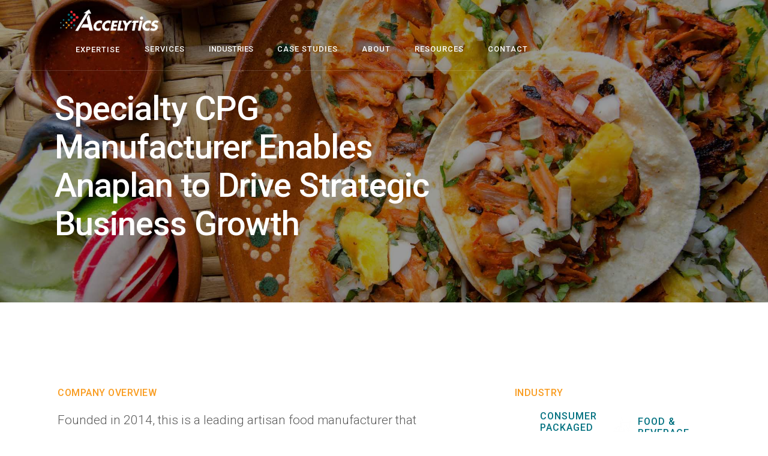

--- FILE ---
content_type: text/html
request_url: https://www.accelytics.com/case-studies/specialty-cpg-manufacturer-enables-anaplan-to-drive-strategic-business-growth
body_size: 10875
content:
<!DOCTYPE html><!-- Last Published: Fri Jun 13 2025 15:55:07 GMT+0000 (Coordinated Universal Time) --><html data-wf-domain="www.accelytics.com" data-wf-page="5cb1281746fa44598ebbd7ec" data-wf-site="5c7971fed249e408052a67a2" data-wf-collection="5cb1281746fa444bdabbd831" data-wf-item-slug="specialty-cpg-manufacturer-enables-anaplan-to-drive-strategic-business-growth"><head><meta charset="utf-8"/><title>Specialty CPG Manufacturer Enables Anaplan to Drive Strategic Business Growth</title><meta content="Accelytics partnered with a specialty CPG food manufacturer to enable Anaplan to drive strategic business growth. Anaplan aids the company in establishing best practices in supply planning and new product introductions." name="description"/><meta content="Specialty CPG Manufacturer Enables Anaplan to Drive Strategic Business Growth" property="og:title"/><meta content="Accelytics partnered with a specialty CPG food manufacturer to enable Anaplan to drive strategic business growth. Anaplan aids the company in establishing best practices in supply planning and new product introductions." property="og:description"/><meta content="https://cdn.prod.website-files.com/5c797d4d0add3ecae3bf35be/6140b892acd10139350f5984_specialty%20food%20case%20study.jpg" property="og:image"/><meta content="Specialty CPG Manufacturer Enables Anaplan to Drive Strategic Business Growth" property="twitter:title"/><meta content="Accelytics partnered with a specialty CPG food manufacturer to enable Anaplan to drive strategic business growth. Anaplan aids the company in establishing best practices in supply planning and new product introductions." property="twitter:description"/><meta content="https://cdn.prod.website-files.com/5c797d4d0add3ecae3bf35be/6140b892acd10139350f5984_specialty%20food%20case%20study.jpg" property="twitter:image"/><meta property="og:type" content="website"/><meta content="summary_large_image" name="twitter:card"/><meta content="width=device-width, initial-scale=1" name="viewport"/><meta content="11iC0a-Md_-gVxlPoGEqWBU_qXqODu1HxGAglDdC66Q" name="google-site-verification"/><link href="https://cdn.prod.website-files.com/5c7971fed249e408052a67a2/css/accelytics.webflow.shared.77322737a.css" rel="stylesheet" type="text/css"/><link href="https://fonts.googleapis.com" rel="preconnect"/><link href="https://fonts.gstatic.com" rel="preconnect" crossorigin="anonymous"/><script src="https://ajax.googleapis.com/ajax/libs/webfont/1.6.26/webfont.js" type="text/javascript"></script><script type="text/javascript">WebFont.load({  google: {    families: ["Lato:100,100italic,300,300italic,400,400italic,700,700italic,900,900italic","Roboto:100,100italic,300,300italic,regular,italic,500,500italic,700,700italic,900,900italic"]  }});</script><script type="text/javascript">!function(o,c){var n=c.documentElement,t=" w-mod-";n.className+=t+"js",("ontouchstart"in o||o.DocumentTouch&&c instanceof DocumentTouch)&&(n.className+=t+"touch")}(window,document);</script><link href="https://cdn.prod.website-files.com/5c7971fed249e408052a67a2/5c7f09b3f995689de419df6c_favicon.png" rel="shortcut icon" type="image/x-icon"/><link href="https://cdn.prod.website-files.com/5c7971fed249e408052a67a2/5c7f09b7f995681b2919df6f_web-clip.jpg" rel="apple-touch-icon"/><!-- Global site tag (gtag.js) - Google Analytics -->

<script async src="https://www.googletagmanager.com/gtag/js?id=UA-165677566-1"></script>

<script>

  window.dataLayer = window.dataLayer || [];

  function gtag(){dataLayer.push(arguments);}

  gtag('js', new Date());

 

  gtag('config', 'UA-165677566-1');

</script>

<script> (function(){ window.ldfdr = window.ldfdr || {}; (function(d, s, ss, fs){ fs = d.getElementsByTagName(s)[0]; function ce(src){ var cs = d.createElement(s); cs.src = src; setTimeout(function(){fs.parentNode.insertBefore(cs,fs)}, 1); } ce(ss); })(document, 'script', 'https://sc.lfeeder.com/lftracker_v1_kn9Eq4R10Gk7RlvP.js'); })(); </script>


<style>
  
  //div .quote-1.quote,div .bold-text-4{overflow: auto;}
  .button.newsletter-submit{margin-bottom: 5px;margin-right: 5px;margin-top: 5px;display: flex;align-items: center;justify-content: center;padding: 7px 28px 9px;}
  @media (max-width: 600px){
    .left-arrow{height: 100px;margin-top: 0;}
    /*#w-slider-mask-0 .text-block-6.quote-hp{margin-top: 0px;}*/
    /*#w-slider-mask-0 .container.w-container{margin-top: 0px;flex-direction: column;align-items: center;justify-content: center;height: 100%;display: flex;    overflow: auto;}*/
    #w-slider-mask-0 .container.w-container{display: block;height: auto;}
    
    .section.p-6.large-bg-img{padding-bottom: 0px;}
    .w-layout-grid.grid.expertise.mobile,.section-16.wf-section .w-layout-grid.grid-7{display: flex;flex-direction: column;max-width:100%;}
    .w-layout-grid.grid.expertise.mobile img,.section-16.wf-section .w-layout-grid.grid-7  img{margin-top:20px;max-width:100px;}
    .w-layout-grid.grid.expertise.mobile img:nth-child(1),.section-16.wf-section .w-layout-grid.grid-7  img:nth-child(1){order:1;}
    .w-layout-grid.grid.expertise.mobile img:nth-child(2),.section-16.wf-section .w-layout-grid.grid-7  img:nth-child(2){order:3;}
    .w-layout-grid.grid.expertise.mobile img:nth-child(3),.section-16.wf-section .w-layout-grid.grid-7  img:nth-child(3){order:5;}
    .w-layout-grid.grid.expertise.mobile img:nth-child(4),.section-16.wf-section .w-layout-grid.grid-7  img:nth-child(4){order:7;}
    .w-layout-grid.grid.expertise.mobile img:nth-child(5),.section-16.wf-section .w-layout-grid.grid-7  img:nth-child(5){order:9;}
    .w-layout-grid.grid.expertise.mobile img:nth-child(6){order:11;}
    .w-layout-grid.grid.expertise.mobile a:nth-child(7),.section-16.wf-section .w-layout-grid.grid-7  .text-block-26{order:2;}
    .w-layout-grid.grid.expertise.mobile a:nth-child(8),.section-16.wf-section .w-layout-grid.grid-7  .text-block-27{order:4;}
    .w-layout-grid.grid.expertise.mobile a:nth-child(9),.section-16.wf-section .w-layout-grid.grid-7  .text-block-28{order:6;}
    .w-layout-grid.grid.expertise.mobile a:nth-child(10),.section-16.wf-section .w-layout-grid.grid-7  .text-block-29{order:8;}
    .w-layout-grid.grid.expertise.mobile a:nth-child(11),.section-16.wf-section .w-layout-grid.grid-7  .text-block-30{order:10;}
    .w-layout-grid.grid.expertise.mobile a:nth-child(12){order:12;}
    
  }
  @media (max-width: 430px){
  	.button.white-hover.mt-20{padding:9px 28px 9px 19px;}
    .left-arrow,.right-arrow{display: block;}
  	.left-arrow,.right-arrow{height: 100px;margin-top: 0;display: block;}
    .text-block-6.quote-hp{margin-top: 0px;margin-top:50%;}
    #w-slider-mask-0 .w-container{margin-top: 0px;flex-direction: column;align-items: center;justify-content: center;height: 100%;display: flex;overflow: auto;height:auto;}
  }
  @media only screen and (max-width: 1440px) and (min-width: 1280px) {
    
    .section-heading {
      font-size: 2.5rem;
      line-height: 3rem;
	}
    
    .client-logo {
      width: 100%;
	}	
    
    .hero-heading {
      font-size: 3.5rem;
      line-height: 4rem;
	}
    
    .hero-wrapper.home-hero {
	  min-height: 600px;
    }

    .div-block-9 {
    	padding: 0% 5% 0% 0%;
    }

    .div-flex.opp.abs {
    	min-height: 600px;
    }

    .solution-icon {
    	width: 60px;
    }

    .case-study-text {
    	padding: 0% 5% 0% 0%;
    }

    .div-case-study {
    	min-height: 600px;
    }
    
    .div-overview.cs {
		width: 60%;
	}

	.play-icon {
		width: 80px;
	}

	.culture-vid {
		min-height: 500px;
	}

	.div-block-desc {
		padding-right: 50px;
	}

	.team-member-bio {
		width: 65%;
		padding-left: 40px;
    }
    
    .company-overview {
    	font-size: 1.3rem;
    	line-height: 2rem;
    }
    
    .div-cs-block {
    	padding-right: 30px;
    	padding-left: 30px;
    }
    
    .solution-block.interior {
      	padding-right: 30px;
      	padding-left: 30px;
    }
    
    .small-title.job {
      	font-size: .9rem;
    }
    
    .resource-wrap {
      padding-right: 15px;
      padding-left: 15px;
    }
    
    .case-study-grid {
      margin-right: -30px;
      margin-left: -30px;
    }


  }
  
   @media only screen and (max-width: 1685px) and (min-width: 1280px) {
    .solution-title {
        padding: 0px 50px 0px 50px;
    }
  }
  

	@media (min-device-width: 991px) and (max-device-width: 1280px) and (orientation: landscape) { 
  
    .solution-block.interior {
      	padding-right: 20px;
      	padding-left: 20px;
    }
    
    .solution-title.interior {
        padding: 0px 40px 0px 40px;
    }
      
    .solution-grid {
      	grid-column-gap: 0px;
    }
    
    .div-block-desc {
        font-size: 1.3rem;
    	line-height: 2rem;
    }
      
   	.team-member {
    	padding-right: 30px;
    	padding-left: 30px;
    	-webkit-box-orient: vertical;
    	-webkit-box-direction: normal;
    	flex-direction: column;
    	-webkit-box-align: center;
   		align-items: center;
    }
      
    .div-team-pic {
    	width: 50%;
    	margin-bottom: 20px;
	}
      
    .team-member-bio {
   		width: 100%;
    	padding-right: 0px;
    	padding-left: 0px;
    }
    
    .team-name {
    	text-align: center;
	}
      
    .small-title.job {
    	text-align: center;
	}
      
    .div-divider.mobile-center {
    	margin-right: 0px;
    	-webkit-box-pack: center;
    	justify-content: center;
    	text-align: center;
	}
      
    .divider-dot.mobile-center {
    	margin-right: 8px;
    	margin-left: 8px;
    
   	}

 }
  
 @media only screen and (min-device-width : 768px) and (max-device-width : 1024px) and (orientation : portrait) and (-webkit-min-device-pixel-ratio: 1) {
	.div-culture-grid {
      	display: block;
   }
   .culture-grid {
     	display:none;
   }
   
 }
  
 @media only screen and (min-device-width : 768px) and (max-device-width : 1024px) and (orientation : landscape) {
 	.hero-text {
    	width: 100%;
   }
   	.flex-50-content {
      	padding: 0% 10% 0% 0%;
   }
   
   .section-heading {
     	font-size: 2.5rem;
   }
   
   .section-heading.white {
     	line-height: 3rem;
   }
   
   .div-case-study {
   		min-height: 550px;
   }
   
   .div-flex.opp.abs {
     	min-height: 550px;
   }
   
   .solutions-graphic {
     	height: 300px;
   }
   
   .div-block-desc {
     	font-size: 1.3rem;
     	line-height: 2rem;
     	padding-right: 40px;
   }
   
   .team-member {
    	padding-right: 30px;
    	padding-left: 30px;
    	-webkit-box-orient: vertical;
    	-webkit-box-direction: normal;
    	flex-direction: column;
    	-webkit-box-align: center;
   		align-items: center;
    }
      
    .div-team-pic {
    	width: 50%;
    	margin-bottom: 20px;
	}
      
    .team-member-bio {
   		width: 100%;
    	padding-right: 0px;
    	padding-left: 0px;
    }
    
    .team-name {
    	text-align: center;
	}
      
    .small-title.job {
    	text-align: center;
	}
      
    .div-divider.mobile-center {
    	margin-right: 0px;
    	-webkit-box-pack: center;
    	justify-content: center;
    	text-align: center;
	}
      
    .divider-dot.mobile-center {
    	margin-right: 8px;
    	margin-left: 8px;
    
   	}
   
    .culture-vid {
     	min-height: 550px;
   }
    
   	.resource-wrap {
   		width: 33.33%;
  	}
  
  	.resource-detail-grid {
      	grid-column-gap: 10px;
  	}
   
	.share {
      	padding: 35px 0px 40px;
  	}
   
   	.blockquote {
      	width: 100%;
      	font-size: 1.3rem;
   	}
  
  	
 }
  
 @media only screen 
 	and (min-device-width: 1024px) 
  	and (max-device-width: 1024px) 
  	and (orientation: portrait) 
  	and (-webkit-min-device-pixel-ratio: 2) {
    
   	.hero-video {
      	height: 60vh;
    }
    
    .hero-text {
      	width: 100%;
    }
    
    .home-solution {
      	padding: 0px 30px 15px;
      	width: 33.33%;
    }
    
    .flex-50-content {
      	padding: 0% 10% 0% 0%;
   }
   
   .section-heading {
     	font-size: 2.5rem;
   }
   
   .section-heading.white {
     	line-height: 3rem;
   }
    
   .div-case-study {
   		min-height: 550px;
  	}
   
   .div-flex.opp.abs {
     	min-height: 550px;
    }
    
    .section.hero {
      	min-height: 40vh;
    }
    
    .solution-graphic {
      	height: 350px;
    }
    
    .solution-block.interior {
      	width: 33.33%; 
    }
    
    .div-hero-overlay {
      	min-height: 100%;
    }
    
    .div-block-desc {
     	font-size: 1.3rem;
     	line-height: 2rem;
     	padding-right: 40px;
   }
    
   .team-member {
    	padding-right: 30px;
    	padding-left: 30px;
    	-webkit-box-orient: vertical;
    	-webkit-box-direction: normal;
    	flex-direction: column;
    	-webkit-box-align: center;
   		align-items: center;
    }
      
    .div-team-pic {
    	width: 50%;
    	margin-bottom: 20px;
	}
      
    .team-member-bio {
   		width: 100%;
    	padding-right: 0px;
    	padding-left: 0px;
    }
    
    .team-name {
    	text-align: center;
	}
      
    .small-title.job {
    	text-align: center;
	}
      
    .div-divider.mobile-center {
    	margin-right: 0px;
    	-webkit-box-pack: center;
    	justify-content: center;
    	text-align: center;
	}
      
    .divider-dot.mobile-center {
    	margin-right: 8px;
    	margin-left: 8px;
    
   	}
   
    .culture-vid {
     	min-height: 550px;
   }
    
    .culture-grid {
     	display: grid;
   }
    
    .div-flex.opp.abs.resource-hero.desktop {
      	min-height: 50vh;
   }
    
    .resource-wrap {
   		width: 33.33%;
  	}
    
   .resource-detail-grid {
      	grid-column-gap: 10px;
  	}
   
	.share {
      	padding: 35px 0px 40px;
  	}
   
   	.blockquote {
      	width: 100%;
      	font-size: 1.3rem;
   	}
    

}
  
  @media only screen 
  and (min-width: 1024px) 
  and (max-height: 1366px) 
  and (orientation: landscape) 
  and (-webkit-min-device-pixel-ratio: 1.5) {
    
    .hero-video {
      	height: 80vh;
    }
    
    .hero-text {
      	width: 70%;
    }
}
  
  @media only screen 
  and (min-device-width: 834px) 
  and (max-device-width: 1112px) 
  and (orientation: landscape) 
  and (-webkit-min-device-pixel-ratio: 1.5) {

    .hero-heading {
      	font-size: 3.5rem;
      	line-height: 4rem;
    }
    
    .solution-graphic {
    height: 350px;
    }
}


</style>
<meta name="twitter:card" content="Accelytics offers expert Anaplan and supply chain consulting services. Specializing in integrated business planning, production scheduling, T&Q, and cloud software solutions for efficient supply chain management"/>
<meta name="Accelytics: Expert Anaplan and Supply Chain Consultants"/>
<meta name="twitter:description" content="Accelytics offers expert Anaplan and supply chain consulting services. Specializing in integrated business planning, production scheduling, T&Q, and cloud software solutions for efficient supply chain management"/>
<meta name="twitter:image" content="https://assets-global.website-files.com/5c7971fed249e408052a67a2/6451409a758a3511cfec5ab4_demo%20with%20accelytics-p-800.jpg" />
<meta property="og:locale" content="en" />
<meta property="og:type" content="product" />
<meta property="og:title" content="Accelytics: Expert Anaplan and Supply Chain Consultants" />
<meta property="og:description" content="Accelytics offers expert Anaplan and supply chain consulting services. Specializing in integrated business planning, production scheduling, T&Q, and cloud software solutions for efficient supply chain management" />
<meta property="og:url" content="https://www.accelytics.com/"/>
<meta property="og:site_name" content="Accelytics" />
<meta name="revisit-after" content="7 days">
<meta name="author" content="ACCELYTICS"/>
<meta name="msvalidate.01" content="C2D99FC846A75E30023B7C9D94E7AD6F" />
<meta name="DC.title" content="ACCELYTICS" />
<meta name="geo.region" content="US-TX" />
<meta name="geo.placename" content="Houston" />
<meta name="geo.position" content="29.758938;-95.367697" />
<meta name="ICBM" content="29.758938, -95.367697" />
<meta name="google-site-verification" content="11iC0a-Md_-gVxlPoGEqWBU_qXqODu1HxGAglDdC66Q" />
<meta name="Language" content="English" />
<meta name="Publisher" content="ACCELYTICS" />
<meta name="Revisit-After" content="2 Days" />
<meta name="distribution" content="Local" />
<meta name="Robots" content="INDEX, FOLLOW" />
<meta name="page-topic" content="ACCELYTICS">
<meta name="YahooSeeker" content="INDEX, FOLLOW">
<meta name="msnbot" content="INDEX, FOLLOW">
<meta name="googlebot" content="index,follow"/> 
<meta name="Rating" content="General"/> 
<meta name="allow-search" content="yes">
<meta name="expires" content="never">

<script type="application/ld+json">
{
  "@context": "https://schema.org",
  "@type": "Corporation",
  "name": "Accelytics",
  "alternateName": "Accelytics",
  "url": "https://www.accelytics.com/",
  "logo": "https://global-uploads.webflow.com/5c7971fed249e408052a67a2/5c7989a28af4918a81828d21_A-noslogan-white-colored-p-500.png",
  "contactPoint": {
    "@type": "ContactPoint",
    "telephone": "1.877.211.7551",
    "contactType": "technical support",
    "contactOption": "TollFree"
  },
  "sameAs": [
    "https://www.facebook.com/Accelytics-272280233235041/",
    "https://twitter.com/accelytics",
    "https://www.linkedin.com/company/accelyticsconsulting/"
  ]
}
</script>

<script type="application/ld+json">
{
"@context": "https://schema.org",
"@type": "Organization",
"url": "https://www.accelytics.com/",
"name": "ACCELYTICS",
"contactPoint": {
 "@type": "ContactPoint",
 "email": "info@accelytics.com"
}
}
</script> 

<script>!function () {var reb2b = window.reb2b = window.reb2b || [];if (reb2b.invoked) return;reb2b.invoked = true;reb2b.methods = ["identify", "collect"];reb2b.factory = function (method) {return function () {var args = Array.prototype.slice.call(arguments);args.unshift(method);reb2b.push(args);return reb2b;};};for (var i = 0; i < reb2b.methods.length; i++) {var key = reb2b.methods[i];reb2b[key] = reb2b.factory(key);}reb2b.load = function (key) {var script = document.createElement("script");script.type = "text/javascript";script.async = true;script.src = "https://s3-us-west-2.amazonaws.com/b2bjsstore/b/" + key + "/Z6PVLHP53G6R.js.gz";var first = document.getElementsByTagName("script")[0];first.parentNode.insertBefore(script, first);};reb2b.SNIPPET_VERSION = "1.0.1";reb2b.load("Z6PVLHP53G6R");}();</script></head><body><div data-collapse="medium" data-animation="over-right" data-duration="400" data-w-id="7de7c13c-c4b1-0490-31fd-96f48de987bb" data-easing="ease" data-easing2="ease" role="banner" class="header w-nav"><div class="section-wrap"><div class="content-wrap p-0"><a href="/" class="logo-wrap w-nav-brand"><img sizes="(max-width: 479px) 98vw, (max-width: 767px) 99vw, (max-width: 834px) 100vw, 834px" srcset="https://cdn.prod.website-files.com/5c7971fed249e408052a67a2/5c7989a28af4918a81828d21_A-noslogan-white-colored-p-500.png 500w, https://cdn.prod.website-files.com/5c7971fed249e408052a67a2/5c7989a28af4918a81828d21_A-noslogan-white-colored-p-800.png 800w, https://cdn.prod.website-files.com/5c7971fed249e408052a67a2/5c7989a28af4918a81828d21_A-noslogan-white-colored.png 834w" alt="Logo" src="https://cdn.prod.website-files.com/5c7971fed249e408052a67a2/5c7989a28af4918a81828d21_A-noslogan-white-colored.png" class="logo"/></a><nav role="navigation" class="nav-menu w-nav-menu"><div data-delay="0" data-hover="true" class="dropdown w-dropdown"><div class="drop-down-menu---solutions w-dropdown-toggle"><div data-target="https://www.accelytics.com/solutions-landing" class="solution-drop-down">EXPERTISE</div></div><nav class="dropdown-list-2 w-dropdown-list"><a href="/financial-planning-and-analysis" class="dropdown-link-3 w-dropdown-link">FP&amp;A</a><a href="/supply-chain-planning-solutions" class="dropdown-link-2 w-dropdown-link">SUPPLY CHAIN</a><a href="/sales-performance-management" class="dropdown-link-4 w-dropdown-link">SALES PERFORMANCE</a><a href="/retail-planning-solutions" class="dropdown-link-2 w-dropdown-link">RETAIL PLANNING</a></nav></div><a href="/solutions-landing" class="nav-link w-nav-link">Services</a><div data-hover="true" data-delay="0" class="w-dropdown"><div class="dropdown-toggle-2 w-dropdown-toggle"><div class="text-block-91">INDUSTRIES</div></div><nav class="w-dropdown-list"><a href="/financial-services-solutions" class="dropdown-link-10 w-dropdown-link">FSI</a><a href="/cpg-and-retail-solutions" class="dropdown-link-9 w-dropdown-link">CPG</a><a href="/manufacturing-solutions" class="dropdown-link-8 w-dropdown-link">MANUFACTURING</a><a href="/food-and-beverage" class="dropdown-link-14 w-dropdown-link">FOOD &amp; BEV</a><a href="/high-tech" class="dropdown-link-16 w-dropdown-link">HIGH TECH</a></nav></div><a href="/case-studies-landing" class="nav-link w-nav-link">case studies</a><a href="/about" class="nav-link w-nav-link">about</a><a href="/resources" class="nav-link w-nav-link">resources</a><a href="/contact" class="nav-link w-nav-link">contact</a></nav><div class="menu-btn w-nav-button"><div class="w-icon-nav-menu"></div></div></div></div></div><div data-collapse="medium" data-animation="over-right" data-duration="400" data-w-id="812e3d13-a793-6e14-d5cb-6e150da561e9" data-easing="ease" data-easing2="ease" role="banner" class="header-solid w-nav"><div class="section-wrap"><div class="content-wrap p-0"><a href="/" class="logo-wrap w-nav-brand"><img src="https://cdn.prod.website-files.com/5c7971fed249e408052a67a2/5c817bd20431907d2f08b231_4FD227F538A026B.png" alt="" class="logo-solid"/></a><nav role="navigation" class="nav-menu w-nav-menu"><a href="/solutions-landing" class="nav-link solid w-nav-link">solutions</a><a href="/case-studies-landing" class="nav-link solid w-nav-link">case studies</a><a href="/about" class="nav-link solid w-nav-link">about</a><a href="/resources" class="nav-link solid w-nav-link">resources</a><a href="/contact" class="nav-link solid w-nav-link">contact</a></nav><div class="menu-btn w-nav-button"><div class="w-icon-nav-menu"></div></div></div></div></div><div data-collapse="medium" data-animation="default" data-duration="400" data-easing="ease" data-easing2="ease" role="banner" class="header-mobile w-nav"><div class="section-wrap"><div class="content-wrap p-0"><a href="/" class="logo-wrap w-nav-brand"><img sizes="(max-width: 479px) 98vw, (max-width: 767px) 99vw, (max-width: 834px) 100vw, 834px" srcset="https://cdn.prod.website-files.com/5c7971fed249e408052a67a2/5c7989c18af491750c828d42_A-noslogan-colored-p-500.png 500w, https://cdn.prod.website-files.com/5c7971fed249e408052a67a2/5c7989c18af491750c828d42_A-noslogan-colored-p-800.png 800w, https://cdn.prod.website-files.com/5c7971fed249e408052a67a2/5c7989c18af491750c828d42_A-noslogan-colored.png 834w" alt="Logo" src="https://cdn.prod.website-files.com/5c7971fed249e408052a67a2/5c7989c18af491750c828d42_A-noslogan-colored.png" class="logo-2-mobile"/></a><nav role="navigation" class="nav-menu w-nav-menu"><div><div data-delay="0" data-hover="false" class="w-dropdown"><div class="nav-link-dark w-dropdown-toggle"><div class="w-icon-dropdown-toggle"></div><div>EXPERTISE</div></div><nav class="dropdown-list-4 w-dropdown-list"><a href="/supply-chain-planning-solutions" class="dropdown-link-3 w-dropdown-link">SUPPLY CHAIN</a><a href="/financial-planning-and-analysis" class="dropdown-link-3 w-dropdown-link">FINANCE</a><a href="/sales-performance-management" class="dropdown-link-3 w-dropdown-link">SALES PERFORMANCE</a><a href="/retail-planning-solutions" class="dropdown-link-2 w-dropdown-link">RETAIL PLANNING</a><a href="/close-and-consolidation-expertise" class="dropdown-link-12 w-dropdown-link">CLOSE &amp; CONSOLIDATION</a></nav></div></div><div data-delay="0" data-hover="false" class="w-dropdown"><div class="nav-link-dark w-dropdown-toggle"><div class="w-icon-dropdown-toggle"></div><div>Industries</div></div><nav class="dropdown-list-4 w-dropdown-list"><a href="/cpg-and-retail-solutions" class="dropdown-link-3 w-dropdown-link">CPG/RETAIL</a><a href="/financial-services-solutions" class="dropdown-link-3 w-dropdown-link">FSI</a><a href="/manufacturing-solutions" class="dropdown-link-3 w-dropdown-link">MANUFACTURING</a><a href="/food-and-beverage" class="dropdown-link-15 w-dropdown-link">FOOD &amp; BEV</a><a href="/high-tech" class="dropdown-link-17 w-dropdown-link">HIGH TECH</a></nav></div><a href="/solutions-landing" class="nav-link-dark w-nav-link">Solutions</a><a href="/case-studies-landing" class="nav-link-dark w-nav-link">case studies</a><a href="/about" class="nav-link-dark w-nav-link">about</a><a href="/resources" class="nav-link-dark w-nav-link">resources</a><a href="/contact" class="nav-link-dark w-nav-link">contact</a></nav><div class="menu-btn w-nav-button"><div class="w-icon-nav-menu"></div></div></div></div></div><div style="background-image:url(&quot;https://cdn.prod.website-files.com/5c797d4d0add3ecae3bf35be/63e987515179a7065b6e4059_cpg%20case%20study.jpg&quot;)" class="section hero _w-overlay"><div class="div-hero-overlay"><div class="section-wrap"><div class="content-wrap"><div class="hero-text"><h1 class="page-title">Specialty CPG Manufacturer Enables Anaplan to Drive Strategic Business Growth</h1></div></div></div></div></div><div class="section p-6"><div class="section-wrap"><div class="content-wrap"><div class="div-cs-overview"><div class="div-overview cs"><div class="small-title mb-20">company overview</div><div class="div-block-13"><p class="company-overview">Founded in 2014, this is a leading artisan food manufacturer that specializes in Mexican American, grain-free products. The products range from grain free tortillas and chips to spices, sauces and dairy free queso. Their mission is to create products that foster wellness, and provide options to people with dietary conditions. </p></div><a href="https://cdn.prod.website-files.com/5c797d4d0add3ecae3bf35be/6140b7a7ee60846658d45ba0_Specialty%20Food%20Manufacturer%20Case%20Study.pdf" class="text-link mt-20 download">download case study</a></div><div class="div-industry cs"><div class="small-title mb-20">industry</div><div class="w-dyn-list"><div role="list" class="cl-industries w-dyn-items"><div role="listitem" class="cs-industry w-dyn-item"><img alt="" src="https://cdn.prod.website-files.com/5c797d4d0add3ecae3bf35be/613f68e5fea5f0511a1215c7_supermarket.png" class="industry-icon"/><div class="industry-title interior">Consumer Packaged Goods</div></div><div role="listitem" class="cs-industry w-dyn-item"><img alt="" src="https://cdn.prod.website-files.com/5c797d4d0add3ecae3bf35be/613f680a7d39cc6fcadebfae_fast-food.png" sizes="(max-width: 767px) 30px, (max-width: 991px) 40px, 30px" srcset="https://cdn.prod.website-files.com/5c797d4d0add3ecae3bf35be/613f680a7d39cc6fcadebfae_fast-food-p-500.png 500w, https://cdn.prod.website-files.com/5c797d4d0add3ecae3bf35be/613f680a7d39cc6fcadebfae_fast-food.png 512w" class="industry-icon"/><div class="industry-title interior">Food &amp; Beverage</div></div></div></div><div class="div-cs-category"><div class="small-title mb-20">Service category</div><div class="w-dyn-list"><div role="list" class="cl-categories w-dyn-items"><div role="listitem" class="cs-category w-dyn-item"><img alt="" src="https://cdn.prod.website-files.com/5c797d4d0add3ecae3bf35be/5cae9cebd78446be97df957d_box%20(2).svg" class="category-icon"/><div class="industry-title interior">Supply Chain</div></div></div></div></div><a href="https://cdn.prod.website-files.com/5c797d4d0add3ecae3bf35be/6140b7a7ee60846658d45ba0_Specialty%20Food%20Manufacturer%20Case%20Study.pdf" class="text-link mt-20 download mobile">download case study</a></div></div></div></div></div><div class="section p-6 blue"><div class="section-wrap"><div class="content-wrap"><div class="w-layout-grid case-study-grid"><div id="w-node-_68bcc450-8d12-b5c5-2e03-291d1df8ce33-8ebbd7ec" class="div-cs-block"><div class="case-study-section"><img src="https://cdn.prod.website-files.com/5c7971fed249e408052a67a2/5caf76a6be8166631a5f9942_warning-sign.svg" alt="" class="cs-icon"/><div class="medium-heading white mb-0">The Challenge</div></div><div class="div-divider"><div class="divider-dot"></div><div class="divider-dot yellow"></div><div class="divider-dot green"></div><div class="divider-dot"></div><div class="divider-dot yellow"></div><div class="divider-dot green"></div></div><div class="case-study-rtb w-richtext"><p>Many start up organizations that have double-digit, year-over-year growth usually end up with processes and systems that are lagging, as growth exceeds their current processes and capabilities. Without many systems in place, a majority of the supply chain functions were conducted in Excel. </p><p>To add an additional layer of complexity, the company is constantly innovating and launching new products. Demand planning became cumbersome and difficult to estimate customer needs. In the CPG specialty foods industry, service level requirements are coupled with shelf-life guarantees. To meet stringent customer requirements, it is critical to have optimal inventory levels and a view of inventory position across a time horizon. Through Accelytics 6 step process, our implementation team was able to isolate issues, optimize processes, and configure the following best in class Anaplan solution. </p><p>‍</p></div></div><div id="w-node-_1800ecc7-7676-7971-db63-d140424b8dea-8ebbd7ec" class="div-cs-block"><div class="case-study-section"><img src="https://cdn.prod.website-files.com/5c7971fed249e408052a67a2/5caf772e09df605b614b8eec_research%20(1).svg" alt="" class="cs-icon"/><div class="medium-heading white mb-0">The Results</div></div><div class="div-divider"><div class="divider-dot"></div><div class="divider-dot yellow"></div><div class="divider-dot green"></div><div class="divider-dot"></div><div class="divider-dot yellow"></div><div class="divider-dot green"></div></div><div class="case-study-rtb w-richtext"><p>A complete end to end supply chain planning system was created with Anaplan. Prior to the engagement, there was a lack of usage of statistical demand planning models. Accelytics was able to create a seasonality index by product, and develop structure around the demand planning process. One of the key wins was establishing a demand planning system that allows the company to scale for future growth. A model that needs specific mentioning is the supply planning model. The logic and design of the supply plan encompassed complete management of demand, inventory, procurement, and user customization. More than ever before, the company is set up to successes in the future. </p><p>The Supply Chain Director at the company stated, “The supply plan Accelytics created is the most robust supply plan I have ever worked with.”</p><p>‍</p><p>‍</p></div></div><div id="w-node-_4d9a472f-09af-fcd1-7a04-bf82d91d1de1-8ebbd7ec" class="div-cs-block"><div class="case-study-section"><img src="https://cdn.prod.website-files.com/5c7971fed249e408052a67a2/5caf76fda1cfdffafcade28b_light-bulb.svg" alt="" class="cs-icon"/><div class="medium-heading white mb-0">The Solution</div></div><div class="div-divider"><div class="divider-dot"></div><div class="divider-dot yellow"></div><div class="divider-dot green"></div><div class="divider-dot"></div><div class="divider-dot yellow"></div><div class="divider-dot green"></div></div><div class="case-study-rtb w-richtext"><p>After thorough requirements gathering and analysis, a Data Hub was used to address data issues and migrate manual planning in Excel to a cloud-based platform. The Data Hub provided one source of truth to service all ancillary supply chain models. The next step in the implementation was to create an adaptable Demand Planning solution. </p><p>The Demand Planning solution needed to address four major tasks: new product introduction, end of life, statistical forecasting, and Sales/Marketing planning. The company launched 20 new products in the last 6 months, so it was essential to design a new product introduction solution that would provide suggested forecasts. The suggestions were derived by using the estimated demand for new product and spreading the demand by similar product seasonality or overall product seasonality. Many of the new product launches were replacing old products, so the end-of-life design used 3 methods to forecast final demand values. The user could input a remaining duration of product life and select scrap, straight line, and forecast methods to apply to the declining demand. Statistical methods were applied to products that had 12 or more months of historic demand data, and the best fit method was selected. The demand solution contained 26 different statistical methods, ranging from Additive Decomposition to Logarithmic Regression. Sales and Marketing needed the ability to apply growth and promotional uplifts to the final forecast. The solution combined customer store count and product velocities to adjust for growth and declines in demand. The multiple inputs could be reviewed through forecast iterations allowing the demand planning team to arrive at a final forecast. The next step for the solution design was to Optimize Inventory.  </p><p>The requirements for the inventory solution were to calculate safety stock, reorder point and spoilage based on customer service levels, shelf life, lead time, and demand variations. Customer service levels are the inventory percentage requirement, so the company has to properly service each customer distribution center. </p><p>Utilizing the uncertainty of the demand safety stock formula, which utilizes a Z Score %, translates to a standard deviation coverage of demand variation. Customer shelf-life guarantees are a product longevity requirement-based days remaining until expired. An inventory aging table was created at the lot level to ensure the useful life of the product in days remaining was greater than the minimum days required. Reorder point calculation combined forecasted demand, lead time, and safety stock to suggest a weekly purchase order (PO) quantity to submit to the co-manufacture.</p><p>Lastly, Accelytics was tasked with creating a supply plan to ensure stable inventory levels. The Demand Plan is pushed to the Supply Planning model to show forecasted demand for future periods. Each product had an assigned forecast look forward period in weeks, in which demand was aggregated to place POs ahead of time. The aggregated demand is then netted against inventory, open POs, and spoilage to arrive at net requirements. Additional functionality that was designed within the model was PO Scenario planning. A line item was created in the supply plan to apply PO values in any week. All calculations would automatically update to simulate inventory position impacts as Open POs are received in future weeks. Additional customization was created in the form of “Overrides.” The overrides in the supply plan allows the user to override the suggested PO value and apply a custom value. </p></div></div></div><a href="/case-studies-landing" class="text-link mt-50 on-dark">Back to all</a></div></div></div><div class="section p-6 cta"><div class="section-wrap"><div class="content-wrap narrow centered-text"><h3 class="section-heading white mb-0">Are you ready for transformation?</h3><div class="div-divider centered mr-0"><div class="divider-dot centered"></div><div class="divider-dot yellow centered"></div><div class="divider-dot green centered"></div><div class="divider-dot centered"></div><div class="divider-dot yellow centered"></div><div class="divider-dot green centered"></div></div><p>Work smarter, not harder. Reach out now!</p><a href="/contact" class="button mt-20 white-hover w-button">get started</a></div></div></div><div class="footer"><div class="section-wrap"><div class="content-wrap p-0"><div class="footer-content"><div class="div-block-7"><div class="div-block-6"><img src="https://cdn.prod.website-files.com/5c7971fed249e408052a67a2/5c7d8313ced3c775cee4669b_A-noslogan-white-colored-a.png" alt="Logo" class="footer-logo"/><div class="text-block-2">© 2019. All Rights Reserved.</div></div></div><div class="div-footer-links"><a href="/privacy-policy" class="footer-link">privacy policy</a><a href="/careers" class="footer-link">careers</a><a href="/resources" class="footer-link">news</a><a href="/contact" class="footer-link">contact us</a></div><div class="div-social"><a href="https://www.facebook.com/Accelytics-272280233235041/" target="_blank" class="social-link w-inline-block"><img src="https://cdn.prod.website-files.com/5c7971fed249e408052a67a2/5c7d84625c22930a364ea404_facebook-logo-button%20(11).svg" alt="facebook-icon" class="social-icon"/></a><a href="https://twitter.com/accelytics?lang=en" target="_blank" class="social-link w-inline-block"><img src="https://cdn.prod.website-files.com/5c7971fed249e408052a67a2/5c7d8470ee8807cad9bc91af_twitter-logo-button%20(10).svg" alt="twitter-icon" class="social-icon"/></a><a href="https://www.linkedin.com/company/accelytics-inc/" target="_blank" class="social-link w-inline-block"><img src="https://cdn.prod.website-files.com/5c7971fed249e408052a67a2/5c7d8477ee880707acbc91b3_linkedin-logo-button%20(6).svg" alt="Linkedin-icon" class="social-icon"/></a></div></div></div></div></div><div data-collapse="medium" data-animation="over-right" data-duration="400" data-w-id="7de7c13c-c4b1-0490-31fd-96f48de987bb" data-easing="ease" data-easing2="ease" role="banner" class="header w-nav"><div class="section-wrap"><div class="content-wrap p-0"><a href="/" class="logo-wrap w-nav-brand"><img sizes="(max-width: 479px) 98vw, (max-width: 767px) 99vw, (max-width: 834px) 100vw, 834px" srcset="https://cdn.prod.website-files.com/5c7971fed249e408052a67a2/5c7989a28af4918a81828d21_A-noslogan-white-colored-p-500.png 500w, https://cdn.prod.website-files.com/5c7971fed249e408052a67a2/5c7989a28af4918a81828d21_A-noslogan-white-colored-p-800.png 800w, https://cdn.prod.website-files.com/5c7971fed249e408052a67a2/5c7989a28af4918a81828d21_A-noslogan-white-colored.png 834w" alt="Logo" src="https://cdn.prod.website-files.com/5c7971fed249e408052a67a2/5c7989a28af4918a81828d21_A-noslogan-white-colored.png" class="logo"/></a><nav role="navigation" class="nav-menu w-nav-menu"><div data-delay="0" data-hover="true" class="dropdown w-dropdown"><div class="drop-down-menu---solutions w-dropdown-toggle"><div data-target="https://www.accelytics.com/solutions-landing" class="solution-drop-down">EXPERTISE</div></div><nav class="dropdown-list-2 w-dropdown-list"><a href="/financial-planning-and-analysis" class="dropdown-link-3 w-dropdown-link">FP&amp;A</a><a href="/supply-chain-planning-solutions" class="dropdown-link-2 w-dropdown-link">SUPPLY CHAIN</a><a href="/sales-performance-management" class="dropdown-link-4 w-dropdown-link">SALES PERFORMANCE</a><a href="/retail-planning-solutions" class="dropdown-link-2 w-dropdown-link">RETAIL PLANNING</a></nav></div><a href="/solutions-landing" class="nav-link w-nav-link">Services</a><div data-hover="true" data-delay="0" class="w-dropdown"><div class="dropdown-toggle-2 w-dropdown-toggle"><div class="text-block-91">INDUSTRIES</div></div><nav class="w-dropdown-list"><a href="/financial-services-solutions" class="dropdown-link-10 w-dropdown-link">FSI</a><a href="/cpg-and-retail-solutions" class="dropdown-link-9 w-dropdown-link">CPG</a><a href="/manufacturing-solutions" class="dropdown-link-8 w-dropdown-link">MANUFACTURING</a><a href="/food-and-beverage" class="dropdown-link-14 w-dropdown-link">FOOD &amp; BEV</a><a href="/high-tech" class="dropdown-link-16 w-dropdown-link">HIGH TECH</a></nav></div><a href="/case-studies-landing" class="nav-link w-nav-link">case studies</a><a href="/about" class="nav-link w-nav-link">about</a><a href="/resources" class="nav-link w-nav-link">resources</a><a href="/contact" class="nav-link w-nav-link">contact</a></nav><div class="menu-btn w-nav-button"><div class="w-icon-nav-menu"></div></div></div></div></div><script src="https://d3e54v103j8qbb.cloudfront.net/js/jquery-3.5.1.min.dc5e7f18c8.js?site=5c7971fed249e408052a67a2" type="text/javascript" integrity="sha256-9/aliU8dGd2tb6OSsuzixeV4y/faTqgFtohetphbbj0=" crossorigin="anonymous"></script><script src="https://cdn.prod.website-files.com/5c7971fed249e408052a67a2/js/webflow.schunk.36b8fb49256177c8.js" type="text/javascript"></script><script src="https://cdn.prod.website-files.com/5c7971fed249e408052a67a2/js/webflow.schunk.dc6eb7049459cc4e.js" type="text/javascript"></script><script src="https://cdn.prod.website-files.com/5c7971fed249e408052a67a2/js/webflow.10448ebe.802b22c6ea79c288.js" type="text/javascript"></script>	
<script type="text/javascript"> _linkedin_partner_id = "2430148"; window._linkedin_data_partner_ids = window._linkedin_data_partner_ids || []; window._linkedin_data_partner_ids.push(_linkedin_partner_id); </script><script type="text/javascript"> (function(){var s = document.getElementsByTagName("script")[0]; var b = document.createElement("script"); b.type = "text/javascript";b.async = true; b.src = "https://snap.licdn.com/li.lms-analytics/insight.min.js"; s.parentNode.insertBefore(b, s);})(); </script> <noscript> <img height="1" width="1" style="display:none;" alt="" src="https://px.ads.linkedin.com/collect/?pid=2430148&fmt=gif" /> </noscript>

<script type="text/javascript" src="https://secure.navy9gear.com/js/202181.js" ></script>
<noscript><img alt="" src="https://secure.navy9gear.com/202181.png" style="display:none;" /></noscript>

</body></html>

--- FILE ---
content_type: text/css
request_url: https://cdn.prod.website-files.com/5c7971fed249e408052a67a2/css/accelytics.webflow.shared.77322737a.css
body_size: 51188
content:
html {
  -webkit-text-size-adjust: 100%;
  -ms-text-size-adjust: 100%;
  font-family: sans-serif;
}

body {
  margin: 0;
}

article, aside, details, figcaption, figure, footer, header, hgroup, main, menu, nav, section, summary {
  display: block;
}

audio, canvas, progress, video {
  vertical-align: baseline;
  display: inline-block;
}

audio:not([controls]) {
  height: 0;
  display: none;
}

[hidden], template {
  display: none;
}

a {
  background-color: #0000;
}

a:active, a:hover {
  outline: 0;
}

abbr[title] {
  border-bottom: 1px dotted;
}

b, strong {
  font-weight: bold;
}

dfn {
  font-style: italic;
}

h1 {
  margin: .67em 0;
  font-size: 2em;
}

mark {
  color: #000;
  background: #ff0;
}

small {
  font-size: 80%;
}

sub, sup {
  vertical-align: baseline;
  font-size: 75%;
  line-height: 0;
  position: relative;
}

sup {
  top: -.5em;
}

sub {
  bottom: -.25em;
}

img {
  border: 0;
}

svg:not(:root) {
  overflow: hidden;
}

hr {
  box-sizing: content-box;
  height: 0;
}

pre {
  overflow: auto;
}

code, kbd, pre, samp {
  font-family: monospace;
  font-size: 1em;
}

button, input, optgroup, select, textarea {
  color: inherit;
  font: inherit;
  margin: 0;
}

button {
  overflow: visible;
}

button, select {
  text-transform: none;
}

button, html input[type="button"], input[type="reset"] {
  -webkit-appearance: button;
  cursor: pointer;
}

button[disabled], html input[disabled] {
  cursor: default;
}

button::-moz-focus-inner, input::-moz-focus-inner {
  border: 0;
  padding: 0;
}

input {
  line-height: normal;
}

input[type="checkbox"], input[type="radio"] {
  box-sizing: border-box;
  padding: 0;
}

input[type="number"]::-webkit-inner-spin-button, input[type="number"]::-webkit-outer-spin-button {
  height: auto;
}

input[type="search"] {
  -webkit-appearance: none;
}

input[type="search"]::-webkit-search-cancel-button, input[type="search"]::-webkit-search-decoration {
  -webkit-appearance: none;
}

legend {
  border: 0;
  padding: 0;
}

textarea {
  overflow: auto;
}

optgroup {
  font-weight: bold;
}

table {
  border-collapse: collapse;
  border-spacing: 0;
}

td, th {
  padding: 0;
}

@font-face {
  font-family: webflow-icons;
  src: url("[data-uri]") format("truetype");
  font-weight: normal;
  font-style: normal;
}

[class^="w-icon-"], [class*=" w-icon-"] {
  speak: none;
  font-variant: normal;
  text-transform: none;
  -webkit-font-smoothing: antialiased;
  -moz-osx-font-smoothing: grayscale;
  font-style: normal;
  font-weight: normal;
  line-height: 1;
  font-family: webflow-icons !important;
}

.w-icon-slider-right:before {
  content: "";
}

.w-icon-slider-left:before {
  content: "";
}

.w-icon-nav-menu:before {
  content: "";
}

.w-icon-arrow-down:before, .w-icon-dropdown-toggle:before {
  content: "";
}

.w-icon-file-upload-remove:before {
  content: "";
}

.w-icon-file-upload-icon:before {
  content: "";
}

* {
  box-sizing: border-box;
}

html {
  height: 100%;
}

body {
  color: #333;
  background-color: #fff;
  min-height: 100%;
  margin: 0;
  font-family: Arial, sans-serif;
  font-size: 14px;
  line-height: 20px;
}

img {
  vertical-align: middle;
  max-width: 100%;
  display: inline-block;
}

html.w-mod-touch * {
  background-attachment: scroll !important;
}

.w-block {
  display: block;
}

.w-inline-block {
  max-width: 100%;
  display: inline-block;
}

.w-clearfix:before, .w-clearfix:after {
  content: " ";
  grid-area: 1 / 1 / 2 / 2;
  display: table;
}

.w-clearfix:after {
  clear: both;
}

.w-hidden {
  display: none;
}

.w-button {
  color: #fff;
  line-height: inherit;
  cursor: pointer;
  background-color: #3898ec;
  border: 0;
  border-radius: 0;
  padding: 9px 15px;
  text-decoration: none;
  display: inline-block;
}

input.w-button {
  -webkit-appearance: button;
}

html[data-w-dynpage] [data-w-cloak] {
  color: #0000 !important;
}

.w-code-block {
  margin: unset;
}

pre.w-code-block code {
  all: inherit;
}

.w-optimization {
  display: contents;
}

.w-webflow-badge, .w-webflow-badge > img {
  box-sizing: unset;
  width: unset;
  height: unset;
  max-height: unset;
  max-width: unset;
  min-height: unset;
  min-width: unset;
  margin: unset;
  padding: unset;
  float: unset;
  clear: unset;
  border: unset;
  border-radius: unset;
  background: unset;
  background-image: unset;
  background-position: unset;
  background-size: unset;
  background-repeat: unset;
  background-origin: unset;
  background-clip: unset;
  background-attachment: unset;
  background-color: unset;
  box-shadow: unset;
  transform: unset;
  direction: unset;
  font-family: unset;
  font-weight: unset;
  color: unset;
  font-size: unset;
  line-height: unset;
  font-style: unset;
  font-variant: unset;
  text-align: unset;
  letter-spacing: unset;
  -webkit-text-decoration: unset;
  text-decoration: unset;
  text-indent: unset;
  text-transform: unset;
  list-style-type: unset;
  text-shadow: unset;
  vertical-align: unset;
  cursor: unset;
  white-space: unset;
  word-break: unset;
  word-spacing: unset;
  word-wrap: unset;
  transition: unset;
}

.w-webflow-badge {
  white-space: nowrap;
  cursor: pointer;
  box-shadow: 0 0 0 1px #0000001a, 0 1px 3px #0000001a;
  visibility: visible !important;
  opacity: 1 !important;
  z-index: 2147483647 !important;
  color: #aaadb0 !important;
  overflow: unset !important;
  background-color: #fff !important;
  border-radius: 3px !important;
  width: auto !important;
  height: auto !important;
  margin: 0 !important;
  padding: 6px !important;
  font-size: 12px !important;
  line-height: 14px !important;
  text-decoration: none !important;
  display: inline-block !important;
  position: fixed !important;
  inset: auto 12px 12px auto !important;
  transform: none !important;
}

.w-webflow-badge > img {
  position: unset;
  visibility: unset !important;
  opacity: 1 !important;
  vertical-align: middle !important;
  display: inline-block !important;
}

h1, h2, h3, h4, h5, h6 {
  margin-bottom: 10px;
  font-weight: bold;
}

h1 {
  margin-top: 20px;
  font-size: 38px;
  line-height: 44px;
}

h2 {
  margin-top: 20px;
  font-size: 32px;
  line-height: 36px;
}

h3 {
  margin-top: 20px;
  font-size: 24px;
  line-height: 30px;
}

h4 {
  margin-top: 10px;
  font-size: 18px;
  line-height: 24px;
}

h5 {
  margin-top: 10px;
  font-size: 14px;
  line-height: 20px;
}

h6 {
  margin-top: 10px;
  font-size: 12px;
  line-height: 18px;
}

p {
  margin-top: 0;
  margin-bottom: 10px;
}

blockquote {
  border-left: 5px solid #e2e2e2;
  margin: 0 0 10px;
  padding: 10px 20px;
  font-size: 18px;
  line-height: 22px;
}

figure {
  margin: 0 0 10px;
}

ul, ol {
  margin-top: 0;
  margin-bottom: 10px;
  padding-left: 40px;
}

.w-list-unstyled {
  padding-left: 0;
  list-style: none;
}

.w-embed:before, .w-embed:after {
  content: " ";
  grid-area: 1 / 1 / 2 / 2;
  display: table;
}

.w-embed:after {
  clear: both;
}

.w-video {
  width: 100%;
  padding: 0;
  position: relative;
}

.w-video iframe, .w-video object, .w-video embed {
  border: none;
  width: 100%;
  height: 100%;
  position: absolute;
  top: 0;
  left: 0;
}

fieldset {
  border: 0;
  margin: 0;
  padding: 0;
}

button, [type="button"], [type="reset"] {
  cursor: pointer;
  -webkit-appearance: button;
  border: 0;
}

.w-form {
  margin: 0 0 15px;
}

.w-form-done {
  text-align: center;
  background-color: #ddd;
  padding: 20px;
  display: none;
}

.w-form-fail {
  background-color: #ffdede;
  margin-top: 10px;
  padding: 10px;
  display: none;
}

label {
  margin-bottom: 5px;
  font-weight: bold;
  display: block;
}

.w-input, .w-select {
  color: #333;
  vertical-align: middle;
  background-color: #fff;
  border: 1px solid #ccc;
  width: 100%;
  height: 38px;
  margin-bottom: 10px;
  padding: 8px 12px;
  font-size: 14px;
  line-height: 1.42857;
  display: block;
}

.w-input::placeholder, .w-select::placeholder {
  color: #999;
}

.w-input:focus, .w-select:focus {
  border-color: #3898ec;
  outline: 0;
}

.w-input[disabled], .w-select[disabled], .w-input[readonly], .w-select[readonly], fieldset[disabled] .w-input, fieldset[disabled] .w-select {
  cursor: not-allowed;
}

.w-input[disabled]:not(.w-input-disabled), .w-select[disabled]:not(.w-input-disabled), .w-input[readonly], .w-select[readonly], fieldset[disabled]:not(.w-input-disabled) .w-input, fieldset[disabled]:not(.w-input-disabled) .w-select {
  background-color: #eee;
}

textarea.w-input, textarea.w-select {
  height: auto;
}

.w-select {
  background-color: #f3f3f3;
}

.w-select[multiple] {
  height: auto;
}

.w-form-label {
  cursor: pointer;
  margin-bottom: 0;
  font-weight: normal;
  display: inline-block;
}

.w-radio {
  margin-bottom: 5px;
  padding-left: 20px;
  display: block;
}

.w-radio:before, .w-radio:after {
  content: " ";
  grid-area: 1 / 1 / 2 / 2;
  display: table;
}

.w-radio:after {
  clear: both;
}

.w-radio-input {
  float: left;
  margin: 3px 0 0 -20px;
  line-height: normal;
}

.w-file-upload {
  margin-bottom: 10px;
  display: block;
}

.w-file-upload-input {
  opacity: 0;
  z-index: -100;
  width: .1px;
  height: .1px;
  position: absolute;
  overflow: hidden;
}

.w-file-upload-default, .w-file-upload-uploading, .w-file-upload-success {
  color: #333;
  display: inline-block;
}

.w-file-upload-error {
  margin-top: 10px;
  display: block;
}

.w-file-upload-default.w-hidden, .w-file-upload-uploading.w-hidden, .w-file-upload-error.w-hidden, .w-file-upload-success.w-hidden {
  display: none;
}

.w-file-upload-uploading-btn {
  cursor: pointer;
  background-color: #fafafa;
  border: 1px solid #ccc;
  margin: 0;
  padding: 8px 12px;
  font-size: 14px;
  font-weight: normal;
  display: flex;
}

.w-file-upload-file {
  background-color: #fafafa;
  border: 1px solid #ccc;
  flex-grow: 1;
  justify-content: space-between;
  margin: 0;
  padding: 8px 9px 8px 11px;
  display: flex;
}

.w-file-upload-file-name {
  font-size: 14px;
  font-weight: normal;
  display: block;
}

.w-file-remove-link {
  cursor: pointer;
  width: auto;
  height: auto;
  margin-top: 3px;
  margin-left: 10px;
  padding: 3px;
  display: block;
}

.w-icon-file-upload-remove {
  margin: auto;
  font-size: 10px;
}

.w-file-upload-error-msg {
  color: #ea384c;
  padding: 2px 0;
  display: inline-block;
}

.w-file-upload-info {
  padding: 0 12px;
  line-height: 38px;
  display: inline-block;
}

.w-file-upload-label {
  cursor: pointer;
  background-color: #fafafa;
  border: 1px solid #ccc;
  margin: 0;
  padding: 8px 12px;
  font-size: 14px;
  font-weight: normal;
  display: inline-block;
}

.w-icon-file-upload-icon, .w-icon-file-upload-uploading {
  width: 20px;
  margin-right: 8px;
  display: inline-block;
}

.w-icon-file-upload-uploading {
  height: 20px;
}

.w-container {
  max-width: 940px;
  margin-left: auto;
  margin-right: auto;
}

.w-container:before, .w-container:after {
  content: " ";
  grid-area: 1 / 1 / 2 / 2;
  display: table;
}

.w-container:after {
  clear: both;
}

.w-container .w-row {
  margin-left: -10px;
  margin-right: -10px;
}

.w-row:before, .w-row:after {
  content: " ";
  grid-area: 1 / 1 / 2 / 2;
  display: table;
}

.w-row:after {
  clear: both;
}

.w-row .w-row {
  margin-left: 0;
  margin-right: 0;
}

.w-col {
  float: left;
  width: 100%;
  min-height: 1px;
  padding-left: 10px;
  padding-right: 10px;
  position: relative;
}

.w-col .w-col {
  padding-left: 0;
  padding-right: 0;
}

.w-col-1 {
  width: 8.33333%;
}

.w-col-2 {
  width: 16.6667%;
}

.w-col-3 {
  width: 25%;
}

.w-col-4 {
  width: 33.3333%;
}

.w-col-5 {
  width: 41.6667%;
}

.w-col-6 {
  width: 50%;
}

.w-col-7 {
  width: 58.3333%;
}

.w-col-8 {
  width: 66.6667%;
}

.w-col-9 {
  width: 75%;
}

.w-col-10 {
  width: 83.3333%;
}

.w-col-11 {
  width: 91.6667%;
}

.w-col-12 {
  width: 100%;
}

.w-hidden-main {
  display: none !important;
}

@media screen and (max-width: 991px) {
  .w-container {
    max-width: 728px;
  }

  .w-hidden-main {
    display: inherit !important;
  }

  .w-hidden-medium {
    display: none !important;
  }

  .w-col-medium-1 {
    width: 8.33333%;
  }

  .w-col-medium-2 {
    width: 16.6667%;
  }

  .w-col-medium-3 {
    width: 25%;
  }

  .w-col-medium-4 {
    width: 33.3333%;
  }

  .w-col-medium-5 {
    width: 41.6667%;
  }

  .w-col-medium-6 {
    width: 50%;
  }

  .w-col-medium-7 {
    width: 58.3333%;
  }

  .w-col-medium-8 {
    width: 66.6667%;
  }

  .w-col-medium-9 {
    width: 75%;
  }

  .w-col-medium-10 {
    width: 83.3333%;
  }

  .w-col-medium-11 {
    width: 91.6667%;
  }

  .w-col-medium-12 {
    width: 100%;
  }

  .w-col-stack {
    width: 100%;
    left: auto;
    right: auto;
  }
}

@media screen and (max-width: 767px) {
  .w-hidden-main, .w-hidden-medium {
    display: inherit !important;
  }

  .w-hidden-small {
    display: none !important;
  }

  .w-row, .w-container .w-row {
    margin-left: 0;
    margin-right: 0;
  }

  .w-col {
    width: 100%;
    left: auto;
    right: auto;
  }

  .w-col-small-1 {
    width: 8.33333%;
  }

  .w-col-small-2 {
    width: 16.6667%;
  }

  .w-col-small-3 {
    width: 25%;
  }

  .w-col-small-4 {
    width: 33.3333%;
  }

  .w-col-small-5 {
    width: 41.6667%;
  }

  .w-col-small-6 {
    width: 50%;
  }

  .w-col-small-7 {
    width: 58.3333%;
  }

  .w-col-small-8 {
    width: 66.6667%;
  }

  .w-col-small-9 {
    width: 75%;
  }

  .w-col-small-10 {
    width: 83.3333%;
  }

  .w-col-small-11 {
    width: 91.6667%;
  }

  .w-col-small-12 {
    width: 100%;
  }
}

@media screen and (max-width: 479px) {
  .w-container {
    max-width: none;
  }

  .w-hidden-main, .w-hidden-medium, .w-hidden-small {
    display: inherit !important;
  }

  .w-hidden-tiny {
    display: none !important;
  }

  .w-col {
    width: 100%;
  }

  .w-col-tiny-1 {
    width: 8.33333%;
  }

  .w-col-tiny-2 {
    width: 16.6667%;
  }

  .w-col-tiny-3 {
    width: 25%;
  }

  .w-col-tiny-4 {
    width: 33.3333%;
  }

  .w-col-tiny-5 {
    width: 41.6667%;
  }

  .w-col-tiny-6 {
    width: 50%;
  }

  .w-col-tiny-7 {
    width: 58.3333%;
  }

  .w-col-tiny-8 {
    width: 66.6667%;
  }

  .w-col-tiny-9 {
    width: 75%;
  }

  .w-col-tiny-10 {
    width: 83.3333%;
  }

  .w-col-tiny-11 {
    width: 91.6667%;
  }

  .w-col-tiny-12 {
    width: 100%;
  }
}

.w-widget {
  position: relative;
}

.w-widget-map {
  width: 100%;
  height: 400px;
}

.w-widget-map label {
  width: auto;
  display: inline;
}

.w-widget-map img {
  max-width: inherit;
}

.w-widget-map .gm-style-iw {
  text-align: center;
}

.w-widget-map .gm-style-iw > button {
  display: none !important;
}

.w-widget-twitter {
  overflow: hidden;
}

.w-widget-twitter-count-shim {
  vertical-align: top;
  text-align: center;
  background: #fff;
  border: 1px solid #758696;
  border-radius: 3px;
  width: 28px;
  height: 20px;
  display: inline-block;
  position: relative;
}

.w-widget-twitter-count-shim * {
  pointer-events: none;
  -webkit-user-select: none;
  user-select: none;
}

.w-widget-twitter-count-shim .w-widget-twitter-count-inner {
  text-align: center;
  color: #999;
  font-family: serif;
  font-size: 15px;
  line-height: 12px;
  position: relative;
}

.w-widget-twitter-count-shim .w-widget-twitter-count-clear {
  display: block;
  position: relative;
}

.w-widget-twitter-count-shim.w--large {
  width: 36px;
  height: 28px;
}

.w-widget-twitter-count-shim.w--large .w-widget-twitter-count-inner {
  font-size: 18px;
  line-height: 18px;
}

.w-widget-twitter-count-shim:not(.w--vertical) {
  margin-left: 5px;
  margin-right: 8px;
}

.w-widget-twitter-count-shim:not(.w--vertical).w--large {
  margin-left: 6px;
}

.w-widget-twitter-count-shim:not(.w--vertical):before, .w-widget-twitter-count-shim:not(.w--vertical):after {
  content: " ";
  pointer-events: none;
  border: solid #0000;
  width: 0;
  height: 0;
  position: absolute;
  top: 50%;
  left: 0;
}

.w-widget-twitter-count-shim:not(.w--vertical):before {
  border-width: 4px;
  border-color: #75869600 #5d6c7b #75869600 #75869600;
  margin-top: -4px;
  margin-left: -9px;
}

.w-widget-twitter-count-shim:not(.w--vertical).w--large:before {
  border-width: 5px;
  margin-top: -5px;
  margin-left: -10px;
}

.w-widget-twitter-count-shim:not(.w--vertical):after {
  border-width: 4px;
  border-color: #fff0 #fff #fff0 #fff0;
  margin-top: -4px;
  margin-left: -8px;
}

.w-widget-twitter-count-shim:not(.w--vertical).w--large:after {
  border-width: 5px;
  margin-top: -5px;
  margin-left: -9px;
}

.w-widget-twitter-count-shim.w--vertical {
  width: 61px;
  height: 33px;
  margin-bottom: 8px;
}

.w-widget-twitter-count-shim.w--vertical:before, .w-widget-twitter-count-shim.w--vertical:after {
  content: " ";
  pointer-events: none;
  border: solid #0000;
  width: 0;
  height: 0;
  position: absolute;
  top: 100%;
  left: 50%;
}

.w-widget-twitter-count-shim.w--vertical:before {
  border-width: 5px;
  border-color: #5d6c7b #75869600 #75869600;
  margin-left: -5px;
}

.w-widget-twitter-count-shim.w--vertical:after {
  border-width: 4px;
  border-color: #fff #fff0 #fff0;
  margin-left: -4px;
}

.w-widget-twitter-count-shim.w--vertical .w-widget-twitter-count-inner {
  font-size: 18px;
  line-height: 22px;
}

.w-widget-twitter-count-shim.w--vertical.w--large {
  width: 76px;
}

.w-background-video {
  color: #fff;
  height: 500px;
  position: relative;
  overflow: hidden;
}

.w-background-video > video {
  object-fit: cover;
  z-index: -100;
  background-position: 50%;
  background-size: cover;
  width: 100%;
  height: 100%;
  margin: auto;
  position: absolute;
  inset: -100%;
}

.w-background-video > video::-webkit-media-controls-start-playback-button {
  -webkit-appearance: none;
  display: none !important;
}

.w-background-video--control {
  background-color: #0000;
  padding: 0;
  position: absolute;
  bottom: 1em;
  right: 1em;
}

.w-background-video--control > [hidden] {
  display: none !important;
}

.w-slider {
  text-align: center;
  clear: both;
  -webkit-tap-highlight-color: #0000;
  tap-highlight-color: #0000;
  background: #ddd;
  height: 300px;
  position: relative;
}

.w-slider-mask {
  z-index: 1;
  white-space: nowrap;
  height: 100%;
  display: block;
  position: relative;
  left: 0;
  right: 0;
  overflow: hidden;
}

.w-slide {
  vertical-align: top;
  white-space: normal;
  text-align: left;
  width: 100%;
  height: 100%;
  display: inline-block;
  position: relative;
}

.w-slider-nav {
  z-index: 2;
  text-align: center;
  -webkit-tap-highlight-color: #0000;
  tap-highlight-color: #0000;
  height: 40px;
  margin: auto;
  padding-top: 10px;
  position: absolute;
  inset: auto 0 0;
}

.w-slider-nav.w-round > div {
  border-radius: 100%;
}

.w-slider-nav.w-num > div {
  font-size: inherit;
  line-height: inherit;
  width: auto;
  height: auto;
  padding: .2em .5em;
}

.w-slider-nav.w-shadow > div {
  box-shadow: 0 0 3px #3336;
}

.w-slider-nav-invert {
  color: #fff;
}

.w-slider-nav-invert > div {
  background-color: #2226;
}

.w-slider-nav-invert > div.w-active {
  background-color: #222;
}

.w-slider-dot {
  cursor: pointer;
  background-color: #fff6;
  width: 1em;
  height: 1em;
  margin: 0 3px .5em;
  transition: background-color .1s, color .1s;
  display: inline-block;
  position: relative;
}

.w-slider-dot.w-active {
  background-color: #fff;
}

.w-slider-dot:focus {
  outline: none;
  box-shadow: 0 0 0 2px #fff;
}

.w-slider-dot:focus.w-active {
  box-shadow: none;
}

.w-slider-arrow-left, .w-slider-arrow-right {
  cursor: pointer;
  color: #fff;
  -webkit-tap-highlight-color: #0000;
  tap-highlight-color: #0000;
  -webkit-user-select: none;
  user-select: none;
  width: 80px;
  margin: auto;
  font-size: 40px;
  position: absolute;
  inset: 0;
  overflow: hidden;
}

.w-slider-arrow-left [class^="w-icon-"], .w-slider-arrow-right [class^="w-icon-"], .w-slider-arrow-left [class*=" w-icon-"], .w-slider-arrow-right [class*=" w-icon-"] {
  position: absolute;
}

.w-slider-arrow-left:focus, .w-slider-arrow-right:focus {
  outline: 0;
}

.w-slider-arrow-left {
  z-index: 3;
  right: auto;
}

.w-slider-arrow-right {
  z-index: 4;
  left: auto;
}

.w-icon-slider-left, .w-icon-slider-right {
  width: 1em;
  height: 1em;
  margin: auto;
  inset: 0;
}

.w-slider-aria-label {
  clip: rect(0 0 0 0);
  border: 0;
  width: 1px;
  height: 1px;
  margin: -1px;
  padding: 0;
  position: absolute;
  overflow: hidden;
}

.w-slider-force-show {
  display: block !important;
}

.w-dropdown {
  text-align: left;
  z-index: 900;
  margin-left: auto;
  margin-right: auto;
  display: inline-block;
  position: relative;
}

.w-dropdown-btn, .w-dropdown-toggle, .w-dropdown-link {
  vertical-align: top;
  color: #222;
  text-align: left;
  white-space: nowrap;
  margin-left: auto;
  margin-right: auto;
  padding: 20px;
  text-decoration: none;
  position: relative;
}

.w-dropdown-toggle {
  -webkit-user-select: none;
  user-select: none;
  cursor: pointer;
  padding-right: 40px;
  display: inline-block;
}

.w-dropdown-toggle:focus {
  outline: 0;
}

.w-icon-dropdown-toggle {
  width: 1em;
  height: 1em;
  margin: auto 20px auto auto;
  position: absolute;
  top: 0;
  bottom: 0;
  right: 0;
}

.w-dropdown-list {
  background: #ddd;
  min-width: 100%;
  display: none;
  position: absolute;
}

.w-dropdown-list.w--open {
  display: block;
}

.w-dropdown-link {
  color: #222;
  padding: 10px 20px;
  display: block;
}

.w-dropdown-link.w--current {
  color: #0082f3;
}

.w-dropdown-link:focus {
  outline: 0;
}

@media screen and (max-width: 767px) {
  .w-nav-brand {
    padding-left: 10px;
  }
}

.w-lightbox-backdrop {
  cursor: auto;
  letter-spacing: normal;
  text-indent: 0;
  text-shadow: none;
  text-transform: none;
  visibility: visible;
  white-space: normal;
  word-break: normal;
  word-spacing: normal;
  word-wrap: normal;
  color: #fff;
  text-align: center;
  z-index: 2000;
  opacity: 0;
  -webkit-user-select: none;
  -moz-user-select: none;
  -webkit-tap-highlight-color: transparent;
  background: #000000e6;
  outline: 0;
  font-family: Helvetica Neue, Helvetica, Ubuntu, Segoe UI, Verdana, sans-serif;
  font-size: 17px;
  font-style: normal;
  font-weight: 300;
  line-height: 1.2;
  list-style: disc;
  position: fixed;
  inset: 0;
  -webkit-transform: translate(0);
}

.w-lightbox-backdrop, .w-lightbox-container {
  -webkit-overflow-scrolling: touch;
  height: 100%;
  overflow: auto;
}

.w-lightbox-content {
  height: 100vh;
  position: relative;
  overflow: hidden;
}

.w-lightbox-view {
  opacity: 0;
  width: 100vw;
  height: 100vh;
  position: absolute;
}

.w-lightbox-view:before {
  content: "";
  height: 100vh;
}

.w-lightbox-group, .w-lightbox-group .w-lightbox-view, .w-lightbox-group .w-lightbox-view:before {
  height: 86vh;
}

.w-lightbox-frame, .w-lightbox-view:before {
  vertical-align: middle;
  display: inline-block;
}

.w-lightbox-figure {
  margin: 0;
  position: relative;
}

.w-lightbox-group .w-lightbox-figure {
  cursor: pointer;
}

.w-lightbox-img {
  width: auto;
  max-width: none;
  height: auto;
}

.w-lightbox-image {
  float: none;
  max-width: 100vw;
  max-height: 100vh;
  display: block;
}

.w-lightbox-group .w-lightbox-image {
  max-height: 86vh;
}

.w-lightbox-caption {
  text-align: left;
  text-overflow: ellipsis;
  white-space: nowrap;
  background: #0006;
  padding: .5em 1em;
  position: absolute;
  bottom: 0;
  left: 0;
  right: 0;
  overflow: hidden;
}

.w-lightbox-embed {
  width: 100%;
  height: 100%;
  position: absolute;
  inset: 0;
}

.w-lightbox-control {
  cursor: pointer;
  background-position: center;
  background-repeat: no-repeat;
  background-size: 24px;
  width: 4em;
  transition: all .3s;
  position: absolute;
  top: 0;
}

.w-lightbox-left {
  background-image: url("[data-uri]");
  display: none;
  bottom: 0;
  left: 0;
}

.w-lightbox-right {
  background-image: url("[data-uri]");
  display: none;
  bottom: 0;
  right: 0;
}

.w-lightbox-close {
  background-image: url("[data-uri]");
  background-size: 18px;
  height: 2.6em;
  right: 0;
}

.w-lightbox-strip {
  white-space: nowrap;
  padding: 0 1vh;
  line-height: 0;
  position: absolute;
  bottom: 0;
  left: 0;
  right: 0;
  overflow: auto hidden;
}

.w-lightbox-item {
  box-sizing: content-box;
  cursor: pointer;
  width: 10vh;
  padding: 2vh 1vh;
  display: inline-block;
  -webkit-transform: translate3d(0, 0, 0);
}

.w-lightbox-active {
  opacity: .3;
}

.w-lightbox-thumbnail {
  background: #222;
  height: 10vh;
  position: relative;
  overflow: hidden;
}

.w-lightbox-thumbnail-image {
  position: absolute;
  top: 0;
  left: 0;
}

.w-lightbox-thumbnail .w-lightbox-tall {
  width: 100%;
  top: 50%;
  transform: translate(0, -50%);
}

.w-lightbox-thumbnail .w-lightbox-wide {
  height: 100%;
  left: 50%;
  transform: translate(-50%);
}

.w-lightbox-spinner {
  box-sizing: border-box;
  border: 5px solid #0006;
  border-radius: 50%;
  width: 40px;
  height: 40px;
  margin-top: -20px;
  margin-left: -20px;
  animation: .8s linear infinite spin;
  position: absolute;
  top: 50%;
  left: 50%;
}

.w-lightbox-spinner:after {
  content: "";
  border: 3px solid #0000;
  border-bottom-color: #fff;
  border-radius: 50%;
  position: absolute;
  inset: -4px;
}

.w-lightbox-hide {
  display: none;
}

.w-lightbox-noscroll {
  overflow: hidden;
}

@media (min-width: 768px) {
  .w-lightbox-content {
    height: 96vh;
    margin-top: 2vh;
  }

  .w-lightbox-view, .w-lightbox-view:before {
    height: 96vh;
  }

  .w-lightbox-group, .w-lightbox-group .w-lightbox-view, .w-lightbox-group .w-lightbox-view:before {
    height: 84vh;
  }

  .w-lightbox-image {
    max-width: 96vw;
    max-height: 96vh;
  }

  .w-lightbox-group .w-lightbox-image {
    max-width: 82.3vw;
    max-height: 84vh;
  }

  .w-lightbox-left, .w-lightbox-right {
    opacity: .5;
    display: block;
  }

  .w-lightbox-close {
    opacity: .8;
  }

  .w-lightbox-control:hover {
    opacity: 1;
  }
}

.w-lightbox-inactive, .w-lightbox-inactive:hover {
  opacity: 0;
}

.w-richtext:before, .w-richtext:after {
  content: " ";
  grid-area: 1 / 1 / 2 / 2;
  display: table;
}

.w-richtext:after {
  clear: both;
}

.w-richtext[contenteditable="true"]:before, .w-richtext[contenteditable="true"]:after {
  white-space: initial;
}

.w-richtext ol, .w-richtext ul {
  overflow: hidden;
}

.w-richtext .w-richtext-figure-selected.w-richtext-figure-type-video div:after, .w-richtext .w-richtext-figure-selected[data-rt-type="video"] div:after, .w-richtext .w-richtext-figure-selected.w-richtext-figure-type-image div, .w-richtext .w-richtext-figure-selected[data-rt-type="image"] div {
  outline: 2px solid #2895f7;
}

.w-richtext figure.w-richtext-figure-type-video > div:after, .w-richtext figure[data-rt-type="video"] > div:after {
  content: "";
  display: none;
  position: absolute;
  inset: 0;
}

.w-richtext figure {
  max-width: 60%;
  position: relative;
}

.w-richtext figure > div:before {
  cursor: default !important;
}

.w-richtext figure img {
  width: 100%;
}

.w-richtext figure figcaption.w-richtext-figcaption-placeholder {
  opacity: .6;
}

.w-richtext figure div {
  color: #0000;
  font-size: 0;
}

.w-richtext figure.w-richtext-figure-type-image, .w-richtext figure[data-rt-type="image"] {
  display: table;
}

.w-richtext figure.w-richtext-figure-type-image > div, .w-richtext figure[data-rt-type="image"] > div {
  display: inline-block;
}

.w-richtext figure.w-richtext-figure-type-image > figcaption, .w-richtext figure[data-rt-type="image"] > figcaption {
  caption-side: bottom;
  display: table-caption;
}

.w-richtext figure.w-richtext-figure-type-video, .w-richtext figure[data-rt-type="video"] {
  width: 60%;
  height: 0;
}

.w-richtext figure.w-richtext-figure-type-video iframe, .w-richtext figure[data-rt-type="video"] iframe {
  width: 100%;
  height: 100%;
  position: absolute;
  top: 0;
  left: 0;
}

.w-richtext figure.w-richtext-figure-type-video > div, .w-richtext figure[data-rt-type="video"] > div {
  width: 100%;
}

.w-richtext figure.w-richtext-align-center {
  clear: both;
  margin-left: auto;
  margin-right: auto;
}

.w-richtext figure.w-richtext-align-center.w-richtext-figure-type-image > div, .w-richtext figure.w-richtext-align-center[data-rt-type="image"] > div {
  max-width: 100%;
}

.w-richtext figure.w-richtext-align-normal {
  clear: both;
}

.w-richtext figure.w-richtext-align-fullwidth {
  text-align: center;
  clear: both;
  width: 100%;
  max-width: 100%;
  margin-left: auto;
  margin-right: auto;
  display: block;
}

.w-richtext figure.w-richtext-align-fullwidth > div {
  padding-bottom: inherit;
  display: inline-block;
}

.w-richtext figure.w-richtext-align-fullwidth > figcaption {
  display: block;
}

.w-richtext figure.w-richtext-align-floatleft {
  float: left;
  clear: none;
  margin-right: 15px;
}

.w-richtext figure.w-richtext-align-floatright {
  float: right;
  clear: none;
  margin-left: 15px;
}

.w-nav {
  z-index: 1000;
  background: #ddd;
  position: relative;
}

.w-nav:before, .w-nav:after {
  content: " ";
  grid-area: 1 / 1 / 2 / 2;
  display: table;
}

.w-nav:after {
  clear: both;
}

.w-nav-brand {
  float: left;
  color: #333;
  text-decoration: none;
  position: relative;
}

.w-nav-link {
  vertical-align: top;
  color: #222;
  text-align: left;
  margin-left: auto;
  margin-right: auto;
  padding: 20px;
  text-decoration: none;
  display: inline-block;
  position: relative;
}

.w-nav-link.w--current {
  color: #0082f3;
}

.w-nav-menu {
  float: right;
  position: relative;
}

[data-nav-menu-open] {
  text-align: center;
  background: #c8c8c8;
  min-width: 200px;
  position: absolute;
  top: 100%;
  left: 0;
  right: 0;
  overflow: visible;
  display: block !important;
}

.w--nav-link-open {
  display: block;
  position: relative;
}

.w-nav-overlay {
  width: 100%;
  display: none;
  position: absolute;
  top: 100%;
  left: 0;
  right: 0;
  overflow: hidden;
}

.w-nav-overlay [data-nav-menu-open] {
  top: 0;
}

.w-nav[data-animation="over-left"] .w-nav-overlay {
  width: auto;
}

.w-nav[data-animation="over-left"] .w-nav-overlay, .w-nav[data-animation="over-left"] [data-nav-menu-open] {
  z-index: 1;
  top: 0;
  right: auto;
}

.w-nav[data-animation="over-right"] .w-nav-overlay {
  width: auto;
}

.w-nav[data-animation="over-right"] .w-nav-overlay, .w-nav[data-animation="over-right"] [data-nav-menu-open] {
  z-index: 1;
  top: 0;
  left: auto;
}

.w-nav-button {
  float: right;
  cursor: pointer;
  -webkit-tap-highlight-color: #0000;
  tap-highlight-color: #0000;
  -webkit-user-select: none;
  user-select: none;
  padding: 18px;
  font-size: 24px;
  display: none;
  position: relative;
}

.w-nav-button:focus {
  outline: 0;
}

.w-nav-button.w--open {
  color: #fff;
  background-color: #c8c8c8;
}

.w-nav[data-collapse="all"] .w-nav-menu {
  display: none;
}

.w-nav[data-collapse="all"] .w-nav-button, .w--nav-dropdown-open, .w--nav-dropdown-toggle-open {
  display: block;
}

.w--nav-dropdown-list-open {
  position: static;
}

@media screen and (max-width: 991px) {
  .w-nav[data-collapse="medium"] .w-nav-menu {
    display: none;
  }

  .w-nav[data-collapse="medium"] .w-nav-button {
    display: block;
  }
}

@media screen and (max-width: 767px) {
  .w-nav[data-collapse="small"] .w-nav-menu {
    display: none;
  }

  .w-nav[data-collapse="small"] .w-nav-button {
    display: block;
  }

  .w-nav-brand {
    padding-left: 10px;
  }
}

@media screen and (max-width: 479px) {
  .w-nav[data-collapse="tiny"] .w-nav-menu {
    display: none;
  }

  .w-nav[data-collapse="tiny"] .w-nav-button {
    display: block;
  }
}

.w-tabs {
  position: relative;
}

.w-tabs:before, .w-tabs:after {
  content: " ";
  grid-area: 1 / 1 / 2 / 2;
  display: table;
}

.w-tabs:after {
  clear: both;
}

.w-tab-menu {
  position: relative;
}

.w-tab-link {
  vertical-align: top;
  text-align: left;
  cursor: pointer;
  color: #222;
  background-color: #ddd;
  padding: 9px 30px;
  text-decoration: none;
  display: inline-block;
  position: relative;
}

.w-tab-link.w--current {
  background-color: #c8c8c8;
}

.w-tab-link:focus {
  outline: 0;
}

.w-tab-content {
  display: block;
  position: relative;
  overflow: hidden;
}

.w-tab-pane {
  display: none;
  position: relative;
}

.w--tab-active {
  display: block;
}

@media screen and (max-width: 479px) {
  .w-tab-link {
    display: block;
  }
}

.w-ix-emptyfix:after {
  content: "";
}

@keyframes spin {
  0% {
    transform: rotate(0);
  }

  100% {
    transform: rotate(360deg);
  }
}

.w-dyn-empty {
  background-color: #ddd;
  padding: 10px;
}

.w-dyn-hide, .w-dyn-bind-empty, .w-condition-invisible {
  display: none !important;
}

.wf-layout-layout {
  display: grid;
}

:root {
  --midnight-blue: #212558;
  --cadet-blue: #69aab2;
  --crimson: #ee2936;
  --orange: #f99c20;
  --white: white;
  --teal: #047281;
  --midnight-blue-2: #191b3a;
  --black: black;
  --flowstica-webflow-library--black: #010b15;
  --flowstica-webflow-library--white: white;
  --flowstica-webflow-library--black-2: #333;
  --spark-library--foreground-interactive: #5532fa;
  --spark-library--white: white;
  --spark-library--foreground-interactive-hover: #1e116e;
  --spark-library--background--interactive: #f0ecfd;
  --spark-library--light-steel-purple: #a695fb;
  --spark-library--black: black;
  --spark-library--foreground-secondary: #000000c2;
  --spark-library--lavender-at-90: #f0ecfde6;
  --flowstica-webflow-library--honeydew: #cef0dc;
  --flowstica-webflow-library--medium-sea-green: #08b54f;
  --flowstica-webflow-library--white-smoke: #f7f7f7;
  --systemflow-lite--neutral--100: #0e0f11;
  --systemflow-lite--neutral--80: #636b75;
  --systemflow-lite--primary--60: #2f54eb;
  --systemflow-lite--neutral--10-2: white;
  --systemflow-lite--primary--50: #597ef7;
  --systemflow-lite--primary--70: #1d39c4;
  --systemflow-lite--primary--80: #10239e;
  --systemflow-lite--primary--10: #f2f6ff;
  --systemflow-lite--primary--20: #e5eeff;
  --spark-library--border-default: #00000029;
  --spark-library--foreground-tertiary: #0000008f;
  --walsh--light-goldenrod-yellow: #d3f6c1;
  --walsh--black: #2c2c2c;
  --walsh--azure: #e7f1f1;
  --walsh--walsh-light-green: #c2ecd5;
  --walsh--walsh-dark-green: #204f58;
}

.w-layout-grid {
  grid-row-gap: 16px;
  grid-column-gap: 16px;
  grid-template-rows: auto auto;
  grid-template-columns: 1fr 1fr;
  grid-auto-columns: 1fr;
  display: grid;
}

.w-pagination-wrapper {
  flex-wrap: wrap;
  justify-content: center;
  display: flex;
}

.w-page-count {
  text-align: center;
  width: 100%;
  margin-top: 20px;
}

.w-pagination-previous {
  color: #333;
  background-color: #fafafa;
  border: 1px solid #ccc;
  border-radius: 2px;
  margin-left: 10px;
  margin-right: 10px;
  padding: 9px 20px;
  font-size: 14px;
  display: block;
}

.w-pagination-previous-icon {
  margin-right: 4px;
}

.w-pagination-next {
  color: #333;
  background-color: #fafafa;
  border: 1px solid #ccc;
  border-radius: 2px;
  margin-left: 10px;
  margin-right: 10px;
  padding: 9px 20px;
  font-size: 14px;
  display: block;
}

.w-pagination-next-icon {
  margin-left: 4px;
}

.w-embed-youtubevideo {
  background-image: url("https://d3e54v103j8qbb.cloudfront.net/static/youtube-placeholder.2b05e7d68d.svg");
  background-position: 50%;
  background-size: cover;
  width: 100%;
  padding-bottom: 0;
  padding-left: 0;
  padding-right: 0;
  position: relative;
}

.w-embed-youtubevideo:empty {
  min-height: 75px;
  padding-bottom: 56.25%;
}

.w-layout-blockcontainer {
  max-width: 940px;
  margin-left: auto;
  margin-right: auto;
  display: block;
}

@media screen and (max-width: 991px) {
  .w-layout-blockcontainer {
    max-width: 728px;
  }
}

@media screen and (max-width: 767px) {
  .w-layout-blockcontainer {
    max-width: none;
  }
}

body {
  color: #585858;
  font-family: Roboto, sans-serif;
  font-size: 1rem;
  font-weight: 300;
  line-height: 1.5rem;
}

h1 {
  color: var(--midnight-blue);
  margin-top: 20px;
  margin-bottom: 10px;
  font-size: 2.5rem;
  font-weight: 700;
  line-height: 44px;
}

h2 {
  color: var(--midnight-blue);
  margin-top: 20px;
  margin-bottom: 10px;
  font-size: 2rem;
  font-weight: 700;
  line-height: 36px;
}

h3 {
  color: var(--midnight-blue);
  margin-top: 20px;
  margin-bottom: 10px;
  font-size: 1.5rem;
  font-weight: 700;
  line-height: 30px;
}

h4 {
  color: var(--midnight-blue);
  margin-top: 20px;
  margin-bottom: 10px;
  font-size: 1.2rem;
  font-weight: 700;
  line-height: 24px;
}

h5 {
  color: var(--midnight-blue);
  letter-spacing: 1px;
  text-transform: uppercase;
  margin-top: 10px;
  margin-bottom: 10px;
  font-size: 1rem;
  font-weight: 500;
  line-height: 20px;
}

h6 {
  margin-top: 10px;
  margin-bottom: 10px;
  font-size: 12px;
  font-weight: bold;
  line-height: 18px;
}

a {
  color: var(--cadet-blue);
  text-align: center;
  text-decoration: none;
  transition: color .2s;
  display: inline-block;
}

a:hover {
  color: var(--crimson);
}

ul, ol {
  margin-top: 0;
  margin-bottom: 10px;
  padding-left: 40px;
}

img {
  max-width: 75%;
  display: inline-block;
}

blockquote {
  color: var(--orange);
  background-image: url("https://cdn.prod.website-files.com/5c7971fed249e408052a67a2/5cb0f5c937bc0d14adad4429_quote%20(4).svg");
  background-position: 0 0;
  background-repeat: no-repeat;
  background-size: 30px;
  border-left: 5px #e2e2e2;
  width: 80%;
  margin: 30px auto;
  padding: 10px 20px 10px 45px;
  font-size: 1.5rem;
  font-weight: 500;
  line-height: 2rem;
}

figcaption {
  text-align: center;
  margin-top: 5px;
}

.section-wrap {
  flex: 1;
  max-width: 100%;
  margin-top: 0;
  margin-left: auto;
  margin-right: auto;
  padding-top: 0;
  padding-bottom: 0;
  display: block;
}

.section-wrap.abs {
  position: absolute;
  inset: 50% 0% auto;
  transform: translate(0, -50%);
}

.section-wrap.news {
  text-shadow: 0 0 1px #000;
  height: 800px;
  margin-top: -5px;
  margin-bottom: 0;
  padding-bottom: 0;
}

.content-wrap {
  object-fit: fill;
  background-color: #0000;
  width: 85%;
  min-height: 20px;
  margin-top: 0;
  margin-left: auto;
  margin-right: auto;
  padding-top: 5%;
  padding-bottom: 0%;
  line-height: 1.2rem;
  display: block;
}

.content-wrap.narrow {
  text-align: center;
  max-width: 940px;
  margin-top: 20px;
  padding-top: 4%;
}

.content-wrap.narrow.centered-text {
  text-align: center;
}

.content-wrap.narrow.p-0, .content-wrap.p-0 {
  padding-top: 0%;
  padding-bottom: 0%;
}

.content-wrap.flex {
  align-items: flex-start;
  display: flex;
}

.content-wrap.flex.contact, .content-wrap.flex.jobs {
  justify-content: space-between;
  align-items: center;
}

.content-wrap.featured-resource {
  filter: none;
  padding-top: 5%;
  padding-bottom: 5%;
  transform: translate(0);
}

.content-wrap.careers {
  justify-content: space-between;
  align-items: center;
  padding-top: 5%;
  padding-bottom: 5%;
  display: flex;
}

.content-wrap.retail {
  padding-top: 0%;
}

.content-wrap.about {
  padding-top: 1%;
}

.content-wrap.sales {
  padding-top: 0%;
}

.section.hero {
  color: #fff;
  background-image: url("https://d3e54v103j8qbb.cloudfront.net/img/background-image.svg");
  background-position: 50%;
  background-repeat: no-repeat;
  background-size: cover;
  justify-content: center;
  align-items: center;
  min-height: 70vh;
  padding-top: 5%;
  padding-bottom: 5%;
  display: flex;
  position: relative;
}

.section.hero.solid-header {
  background-image: none;
  min-height: auto;
  margin-top: 70px;
  padding-top: 0%;
  padding-bottom: 0%;
  display: block;
}

.section.hero.resource-detail {
  background-image: url("https://d3e54v103j8qbb.cloudfront.net/img/background-image.svg");
  background-position: 50%;
  background-repeat: no-repeat;
  background-size: cover;
  flex-direction: row;
  align-items: stretch;
  padding-top: 0%;
  padding-bottom: 0%;
  display: flex;
}

.section.hero.solutions {
  background-image: linear-gradient(#0006, #0006), url("https://cdn.prod.website-files.com/5c7971fed249e408052a67a2/5cd3872fe88ff0936fdd43a0_AdobeStock_129665462.jpg");
  background-position: 0 0, 50%;
  background-repeat: repeat, no-repeat;
  background-size: auto, cover;
}

.section.hero.sales-planning {
  background-image: linear-gradient(#0006, #0006), url("https://cdn.prod.website-files.com/5c7971fed249e408052a67a2/5cd3874aed4440b0fe30a264_AdobeStock_168034845.jpg");
  background-position: 0 0, 50%;
  background-repeat: repeat, no-repeat;
  background-size: auto, cover;
}

.section.hero.about {
  background-image: url("https://cdn.prod.website-files.com/5c7971fed249e408052a67a2/61af78d371fdec29504c69d7_retail-experts.jpg");
  background-position: 50% 35%;
}

.section.hero.contact {
  background-image: linear-gradient(#0006, #0006), url("https://cdn.prod.website-files.com/5c7971fed249e408052a67a2/5cd38779ed4440601330a28b_AdobeStock_200421102.jpg");
  background-position: 0 0, 50%;
  background-size: auto, cover;
}

.section.hero.careers {
  background-image: linear-gradient(#0006, #0006), url("https://cdn.prod.website-files.com/5c7971fed249e408052a67a2/5cd38792e88ff0975ddd43d3_AdobeStock_198986630.jpg");
  background-position: 0 0, 50%;
  background-size: auto, cover;
}

.section.hero._w-overlay {
  background-size: cover;
  padding-top: 0%;
  padding-bottom: 0%;
}

.section.hero.retail {
  background-image: url("https://cdn.prod.website-files.com/5c7971fed249e408052a67a2/6082ff4d2a20796f9f47db47_retail-header.jpg");
}

.section.large-bg {
  background-image: none;
  background-position: 0 0;
  background-repeat: repeat;
  background-size: auto;
  margin-bottom: 0;
  padding-bottom: 0;
  position: relative;
}

.section.case-study {
  background-image: url("https://cdn.prod.website-files.com/5c7971fed249e408052a67a2/5c81954f7c081606fb89fe61_colored-circle-bg4.svg");
  background-position: 0%;
  background-repeat: no-repeat;
  background-size: contain;
  padding-top: 4%;
  padding-bottom: 4%;
  display: block;
}

.section.p-6 {
  padding-top: 6%;
  padding-bottom: 6%;
  display: block;
}

.section.p-6.large-bg-img {
  background-color: #0000;
  background-image: linear-gradient(#ffffff26, #ffffff26), url("https://cdn.prod.website-files.com/5c7971fed249e408052a67a2/5c8176cd3b8554cf82fd5929_Large-circle-bg.svg");
  background-position: 0 0, 0 0;
  background-size: auto, cover;
  margin-top: 1px;
  padding-top: 0%;
  padding-bottom: 0%;
}

.section.p-6.large-bg-img.archive {
  min-height: 90vh;
}

.section.p-6.cta {
  background-color: var(--midnight-blue);
  color: #fff;
  background-image: url("https://cdn.prod.website-files.com/5c7971fed249e408052a67a2/63c1814b76ce8082a44f2903_alteryx%20and%20accelytics.jpg"), linear-gradient(#00000080, #00000080);
  background-position: 50%, 0 0;
  background-repeat: repeat, repeat;
  background-size: cover, auto;
  padding-top: 8%;
  padding-bottom: 8%;
  position: relative;
}

.section.p-6.cta.careers {
  background-image: linear-gradient(#0006, #0006), url("https://cdn.prod.website-files.com/5c7971fed249e408052a67a2/5cd38765a5ddc983dc136018_AdobeStock_172016435.jpg");
  background-position: 0 0, 50%;
  background-repeat: repeat, no-repeat;
  background-size: auto, cover;
}

.section.p-6.cta.newsletter {
  background-image: linear-gradient(#0006, #0006), url("https://cdn.prod.website-files.com/5c7971fed249e408052a67a2/5cd39604ed44405e5f30ceda_AdobeStock_151211286.jpg");
  background-position: 0 0, 50%;
  background-size: auto, cover;
}

.section.p-6.cta.finance {
  background-image: url("https://cdn.prod.website-files.com/5c7971fed249e408052a67a2/619becb1e1c4e2aac70697f1_digital-finance.jpg"), linear-gradient(#0000, #0000);
}

.section.p-6.cta.spm {
  background-image: url("https://cdn.prod.website-files.com/5c7971fed249e408052a67a2/61ae066a8f98dd51cb8c84cc_sales-cta.jpg");
  background-position: 0 0;
  background-size: auto;
}

.section.p-6.cta.retail {
  background-image: url("https://cdn.prod.website-files.com/5c7971fed249e408052a67a2/61ae974d5cf51e77baa1f5a0_retail-cta.jpg"), linear-gradient(#00000080, #00000080);
  background-position: 0 0, 0 0;
  background-size: auto, auto;
}

.section.p-6.cta.hp {
  background-image: url("https://cdn.prod.website-files.com/5c7971fed249e408052a67a2/61532dd533e03ffe0310fa5b_cta.jpg");
  background-position: 50%;
  background-repeat: repeat;
  background-size: cover;
}

.section.p-6.cta.aa {
  background-image: url("https://cdn.prod.website-files.com/5c7971fed249e408052a67a2/61a77f328a9fbe49973b728e_accelytics-approach-header.jpg"), linear-gradient(#0000, #0000);
}

.section.p-6.cta.supply-chain {
  background-image: url("https://cdn.prod.website-files.com/5c7971fed249e408052a67a2/615323a591f75136431e46f3_news-holder.jpg"), linear-gradient(#0000, #0000);
}

.section.p-6.cta.ac {
  background-image: url("https://cdn.prod.website-files.com/5c7971fed249e408052a67a2/6432ebcebc4ac110e74be489_networking%20at%20anaplan%20live.jpg");
  background-position: 50%;
  background-repeat: repeat;
  background-size: cover;
}

.section.p-6.blue {
  color: #fff;
}

.section.p-6.blue.location {
  padding-bottom: 4%;
}

.section.p-6.gray {
  background-color: #f7f7f7;
}

.section.p-6.gray.qs {
  background-color: var(--white);
}

.section.p-6.no-hero {
  margin-top: 75px;
}

.section.p-6.finance {
  padding-top: 0%;
}

.section.p-6.finance.aa {
  padding-bottom: 3%;
}

.section.p-6.sales, .section.p-6.icons {
  padding-top: 0%;
}

.section.blue {
  background-color: var(--midnight-blue);
}

.section.cta {
  background-color: var(--teal);
}

.section.p-3 {
  background-image: url("https://cdn.prod.website-files.com/5c7971fed249e408052a67a2/63e294c0d376b7a1e8c0984d_financial%20services%20solutions.jpg");
  background-position: 0 0;
  background-size: auto;
  padding-top: 6%;
  padding-bottom: 6%;
}

.section.p-3.blue {
  background-color: var(--midnight-blue-2);
  color: #fff;
  padding-top: 3%;
  padding-bottom: 3%;
}

.section.p-3.scimage {
  background-image: url("https://cdn.prod.website-files.com/5c7971fed249e408052a67a2/616da65a09aa075995ceeb68_supply-chain-main.jpg");
  background-position: 0 0;
  background-size: cover;
}

.section.p-3.retail-header {
  background-image: url("https://cdn.prod.website-files.com/5c7971fed249e408052a67a2/616dda7af0beca38fdde9d47_retail-header.jpg");
  background-position: 0 0;
  background-size: cover;
  margin-bottom: 0;
  padding-bottom: 8%;
}

.section.p-3.sales-slider {
  background-image: url("https://cdn.prod.website-files.com/5c7971fed249e408052a67a2/616de95c4dd7bbc35ccfa54a_sales-spm.jpg");
  background-size: cover;
  padding-top: 6%;
}

.section.p-3.finance {
  background-image: url("https://cdn.prod.website-files.com/5c7971fed249e408052a67a2/61a77f328a9fbe49973b728e_accelytics-approach-header.jpg");
  background-position: 0 0;
  background-size: cover;
  padding-bottom: 13%;
}

.section.p-3.aa {
  background-image: url("https://cdn.prod.website-files.com/5c7971fed249e408052a67a2/61ae066a8f98dd51cb8c84cc_sales-cta.jpg");
  background-position: 0 0;
  background-size: auto;
}

.section.p-3.aa.alteryx {
  background-image: url("https://cdn.prod.website-files.com/5c7971fed249e408052a67a2/63c1814b76ce8082a44f2903_alteryx%20and%20accelytics.jpg");
  background-size: cover;
}

.section.p-3.scp-header {
  background-image: url("https://cdn.prod.website-files.com/5c7971fed249e408052a67a2/62a732370a53a243f30d5b6c_inventory%20optimization.jpg");
  background-size: auto;
}

.section.p-3.scp-header.manu {
  background-image: url("https://cdn.prod.website-files.com/5c7971fed249e408052a67a2/63e294408a40a2298f91a4d4_manufacturing%20solutions.jpg");
}

.section.p-3.scp-header.cpg {
  background-image: url("https://cdn.prod.website-files.com/5c7971fed249e408052a67a2/63e294a38d289d126baac60e_cpg%20solutions.jpg");
}

.section.p-3.scp-header.fsi {
  background-color: #212558;
  background-image: none;
  padding-bottom: 0%;
}

.section.p-3.scp-header.ac {
  background-image: url("https://cdn.prod.website-files.com/5c7971fed249e408052a67a2/6432e68fb89d667b8f7057d2_anaplan%20connect%20header.jpg");
}

.section.p-3.scp-header.food-bev {
  background-image: url("https://cdn.prod.website-files.com/5c7971fed249e408052a67a2/684742b7167b1ee8d3ed1d73_food-bev-anaplan.jpg");
  background-position: 0 0;
  background-size: auto;
}

.section.p-3.scp-header.ht {
  background-image: url("https://cdn.prod.website-files.com/5c7971fed249e408052a67a2/6847337db6d6a02525aa4e5b_high-tech.jpg");
  background-size: auto 100%;
  background-attachment: scroll;
  margin-top: 0;
  padding-top: 10%;
}

.hero-wrapper.home-hero {
  z-index: 1;
  color: #fff;
  background-color: #0000;
  background-image: none;
  background-position: 0 0;
  border-radius: 0;
  flex-direction: row;
  justify-content: center;
  align-items: center;
  height: 100%;
  margin-bottom: 0;
  padding-top: 4%;
  padding-bottom: 4%;
  display: flex;
  position: relative;
  inset: 0%;
}

.header {
  background-color: #0000;
  border-bottom: 1px solid #eeeeee26;
  padding-top: 20px;
  padding-bottom: 0;
  position: absolute;
  inset: 0% 0% auto;
}

.nav-link {
  color: var(--white);
  letter-spacing: 1px;
  text-transform: uppercase;
  border-bottom: 1px solid #ee293600;
  padding-bottom: 25px;
  font-size: .8rem;
  font-weight: 500;
  transition: border .2s;
}

.nav-link:hover {
  border-bottom-color: var(--crimson);
}

.nav-link.w--current {
  color: #fff;
  border-bottom-color: #ee2936;
}

.nav-link.solid {
  color: var(--midnight-blue);
  text-shadow: none;
  transition: color .2s, border .2s;
}

.nav-link.solid:hover {
  color: var(--crimson);
}

.logo {
  width: 220px;
  margin-top: -5px;
  margin-bottom: 0;
}

.section-heading {
  color: var(--midnight-blue);
  letter-spacing: -1px;
  text-transform: capitalize;
  margin-top: 0;
  margin-bottom: 20px;
  font-size: 3rem;
  font-weight: 700;
  line-height: 3.5rem;
}

.section-heading.white {
  color: #fff;
  letter-spacing: -1px;
  text-transform: capitalize;
  margin-top: 0;
  margin-bottom: 20px;
  font-weight: 500;
  line-height: 3.5rem;
}

.section-heading.white.mb-0 {
  color: var(--white);
  text-shadow: 1px 1px 1px #000;
  margin-top: 40px;
  margin-bottom: 0;
  font-size: 3.5rem;
}

.section-heading.white.mb-0.retail {
  margin-top: -1px;
  padding-top: 2px;
}

.section-heading.white.mb-0.finance {
  font-size: 2.5rem;
}

.section-heading.white.mb-0.quickstart {
  margin-right: -61px;
  padding-right: 0;
}

.section-heading.white.mb-0.alteryx {
  margin-right: -92px;
  padding-right: 0;
}

.section-heading.mb-0 {
  color: var(--midnight-blue);
  margin-bottom: 0;
}

.section-heading.mb-0.long {
  margin-top: 25px;
  font-size: 2.5rem;
}

.section-heading.mb-0.finance {
  text-align: center;
}

.section-heading.mb-0.approach {
  text-align: center;
  margin-top: 40px;
}

.section-heading.mb-0.qs {
  color: var(--midnight-blue);
}

.div-connectors {
  opacity: 1;
  flex: 1;
  align-self: center;
  align-items: center;
  padding-left: 40px;
  padding-right: 40px;
  display: flex;
}

.div-connectors.testimonials {
  margin-bottom: 40px;
  padding-left: 0;
  padding-right: 0;
}

.con-dot {
  background-color: var(--crimson);
  border-radius: 100%;
  width: 8px;
  height: 8px;
}

.con-dot.gray {
  background-color: #e0e0e0;
}

.con-line {
  opacity: .6;
  background-color: #e0e0e0;
  flex: 1;
  height: 1px;
}

.home-solution {
  box-shadow: none;
  text-align: center;
  border-radius: 4px;
  flex-direction: column;
  justify-content: flex-start;
  align-self: flex-start;
  align-items: center;
  width: 20%;
  margin-bottom: 12px;
  padding: 0 16px 15px;
  font-size: .9rem;
  font-style: italic;
  display: flex;
}

.solution-icon {
  opacity: 1;
  color: var(--teal);
  flex: none;
  width: 70px;
  margin-bottom: 25px;
  margin-right: 0;
}

.small-title {
  color: var(--orange);
  letter-spacing: .5px;
  text-transform: uppercase;
  margin-bottom: 10px;
  font-weight: 500;
}

.small-title.centered {
  text-align: center;
  margin-bottom: 10px;
  font-size: 1.2rem;
}

.small-title.centered._w-bg-color {
  background-color: #fff;
  padding-left: 24px;
  padding-right: 24px;
  display: inline-block;
}

.small-title.mb-20 {
  margin-bottom: 20px;
}

.small-title.job {
  color: var(--cadet-blue);
}

.small-title.mb-0 {
  margin-bottom: 0;
}

.small-title.mb-0.white {
  color: #fff;
  padding-top: 4px;
  padding-bottom: 4px;
  font-size: .65rem;
  font-weight: 500;
  line-height: 1rem;
}

.small-title.form-title {
  color: var(--white);
  text-shadow: 0 0 2px #000;
}

.client-logo {
  opacity: 1;
  filter: none;
  width: 50%;
  margin-bottom: 0;
  padding-left: 0;
  padding-right: 0;
  transition: none;
}

.client-logo:hover {
  opacity: 1;
  filter: saturate();
}

.client {
  text-align: center;
  flex: none;
  justify-content: center;
  align-items: center;
  width: 100%;
  margin-bottom: 0;
  padding-left: 15px;
  padding-right: 15px;
  display: block;
}

.button {
  border: 1px solid var(--crimson);
  background-color: var(--crimson);
  color: #fff;
  text-align: left;
  letter-spacing: 1px;
  text-transform: uppercase;
  border-radius: 50px;
  margin-top: 18px;
  margin-bottom: 10px;
  margin-left: 87px;
  padding: 9px 28px 6px 19px;
  font-size: .8rem;
  font-weight: 500;
  transition: color .2s, background-color .2s;
}

.button:hover {
  background-color: var(--white);
  color: var(--crimson);
}

.button.white-hover {
  cursor: pointer;
  display: inline-block;
}

.button.white-hover:hover {
  color: #fff;
}

.button.white-hover.mt-20 {
  text-align: left;
  margin-top: 20px;
  margin-left: 0;
}

.button.white-hover.mt-20.new.news.cta {
  clear: none;
  flex-wrap: nowrap;
  justify-content: center;
  align-items: center;
  margin-top: 34px;
  margin-left: 40px;
  margin-right: 40px;
  padding-left: 28px;
  display: flex;
}

.button.white-hover.play-btn {
  background-color: var(--crimson);
  background-image: url("https://cdn.prod.website-files.com/5c7971fed249e408052a67a2/5c9170cec51a1f8ac79521f1_play%20(3).svg");
  background-position: 12%;
  background-repeat: no-repeat;
  background-size: 30px;
  padding-top: 12px;
  padding-bottom: 12px;
  padding-left: 60px;
}

.button.white-hover.play-btn:hover {
  background-color: #ee293600;
}

.button.white-hover.mr-30 {
  margin-left: 30px;
  margin-right: 0;
}

.button.mt-20 {
  margin-top: 20px;
}

.button.mt-20.white-hover {
  text-align: center;
  position: relative;
}

.button.mt-20.white-hover.alteryx {
  text-align: center;
}

.button.mt-20.white-hover.home {
  margin-left: 600px;
}

.button.mt-20.submit {
  float: right;
  background-color: var(--crimson);
}

.button.mt-20.submit:hover {
  color: var(--crimson);
  background-color: #ee293600;
}

.button.newsletter-submit {
  margin-top: 6px;
  padding-top: 6px;
  padding-bottom: 26px;
  position: absolute;
  inset: 0% 0% 0% auto;
}

.button.home-page {
  margin-top: 20px;
  margin-left: 0;
  padding-top: 8px;
  padding-left: 15px;
  padding-right: 15px;
}

.button.case-studies {
  margin-left: 0;
  padding-left: 28px;
}

.button.main {
  margin-left: 0;
  position: relative;
}

.button.form-submit {
  margin-left: 2px;
}

.button.scp {
  margin-left: 0;
  padding-left: 20px;
  padding-right: 20px;
}

.button.anaplanlive {
  text-align: center;
  margin-left: 0;
}

.button.homepage {
  margin-left: 0;
  padding-left: 20px;
  padding-right: 20px;
}

.button.consultation {
  margin-left: auto;
  margin-right: auto;
}

.button.leftside, .button.webinar {
  margin-left: 0;
}

.button.webinar.brew-dr {
  text-align: center;
}

.button.cc {
  text-align: center;
  margin-left: auto;
  padding-left: 20px;
  padding-right: 20px;
}

.button.dp {
  text-align: center;
  margin-left: auto;
  margin-right: auto;
  padding-left: 28px;
}

.button.finance {
  margin-left: 0;
  padding-left: 20px;
  padding-right: 20px;
}

.div-testimonials {
  margin-top: 30px;
}

.testimonial {
  flex: none;
  width: 33.33%;
}

.case-study-feature {
  flex: 0 auto;
  margin-top: 0%;
  margin-bottom: 0%;
  margin-left: 0%;
}

.div-quote-icon {
  z-index: 1;
  background-color: #fff;
  border-radius: 100%;
  justify-content: center;
  align-items: center;
  width: 60px;
  height: 60px;
  margin-left: auto;
  margin-right: auto;
  padding: 10px;
  display: flex;
  position: relative;
}

.testimonial-content {
  border: 1px #e0e0e0;
  margin-top: -35px;
  margin-left: 40px;
  margin-right: 40px;
  padding: 0;
}

.testimonial-auth {
  color: var(--midnight-blue);
  text-transform: capitalize;
  margin-top: 20px;
  margin-bottom: 0;
  font-size: 1rem;
  font-weight: 500;
}

.auth-company {
  color: #999;
  letter-spacing: .5px;
  text-transform: uppercase;
  margin-bottom: 10px;
  font-size: .75rem;
  font-weight: 500;
}

.footer {
  background-color: var(--midnight-blue-2);
  padding-top: 15px;
  padding-bottom: 15px;
}

.footer-content {
  justify-content: space-between;
  align-items: center;
  display: flex;
}

.div-footer-links {
  align-items: center;
  display: flex;
}

.footer-link {
  color: #fff;
  letter-spacing: 1px;
  text-transform: uppercase;
  margin-right: 30px;
  font-size: .8rem;
  font-weight: 400;
  text-decoration: none;
  transition: opacity .2s;
  display: inline-block;
}

.footer-link:hover {
  opacity: .7;
}

.hero-heading {
  color: var(--midnight-blue-2);
  letter-spacing: -1px;
  text-shadow: 3px 3px 6px var(--white);
  background-color: #0000;
  margin-top: 100px;
  margin-bottom: 30px;
  padding-top: 0;
  font-family: Roboto, sans-serif;
  font-size: 3.5rem;
  font-weight: 700;
  line-height: 4.5rem;
  transition: opacity .2s;
}

.hero-subslogan {
  color: var(--midnight-blue);
  text-shadow: 1px 1px 6px var(--white);
  background-color: #0000;
  font-size: 1.5rem;
  font-weight: 400;
  line-height: 2rem;
  transition: opacity .2s;
}

.hero-subslogan.interior {
  color: var(--white);
  text-shadow: none;
  font-size: 1.1rem;
  line-height: 1.5rem;
}

.hero-subslogan.hp {
  font-size: 1.2rem;
  line-height: 1.5rem;
}

.hero-text {
  text-align: left;
  width: 60%;
  margin-left: -5px;
  display: block;
}

.hero-text.interior {
  width: 50%;
}

.client-logos {
  border: 1px #e0e0e0;
  border-radius: 4px;
  flex-wrap: wrap;
  grid-template-rows: auto auto;
  grid-template-columns: 1fr 1fr 1fr 1fr 1fr 1fr;
  grid-auto-columns: 1fr;
  justify-content: flex-start;
  place-items: center;
  margin-top: 140px;
  margin-bottom: 40px;
  padding: 82px 30px 35px;
  display: none;
}

.div-client-logos {
  margin-top: 50px;
  margin-left: -25px;
  margin-right: -25px;
}

.footer-logo {
  width: 60px;
  margin-right: 0;
}

.social-link {
  margin-left: 10px;
  transition: opacity .2s;
}

.social-link:hover {
  opacity: .7;
}

.social-icon {
  width: 25px;
}

.header-mobile {
  border-bottom-style: none;
  padding-bottom: 0;
  display: none;
}

.collection-list {
  display: flex;
}

.text-block-2 {
  opacity: .5;
  color: #fff;
  text-align: left;
  margin-top: 6px;
  font-size: .7rem;
}

.div-centered-text {
  text-align: center;
  margin-bottom: 40px;
  margin-left: 40px;
  margin-right: 40px;
}

.div-centered-text.no-hero {
  margin-bottom: 60px;
}

.div-centered-text.alteryx {
  float: none;
  margin-bottom: 0;
  margin-left: 0;
  margin-right: 0;
}

.div-centered-text.anaplan {
  padding-bottom: 35px;
}

.image {
  width: 60px;
  height: 60px;
}

.nav-link-dark {
  color: #fff;
  letter-spacing: 1px;
  text-transform: uppercase;
  border-bottom: 1px solid #ee293600;
  padding-bottom: 25px;
  font-size: .8rem;
  font-weight: 500;
  transition: border .2s;
}

.nav-link-dark:hover {
  border-bottom-color: var(--crimson);
}

.alert-wrapper {
  background-image: linear-gradient(#1a1d47bf, #1a1d47bf), linear-gradient(#00000080, #00000080), url("https://cdn.prod.website-files.com/5c7971fed249e408052a67a2/5c8051d12a238ab8661e445d_drew-beamer-679505-unsplash.jpg");
  background-position: 0 0, 0 0, 50%;
  background-repeat: repeat, repeat, no-repeat;
  background-size: auto, auto, cover;
  justify-content: center;
  align-items: center;
  width: 100%;
  height: 100vh;
  display: flex;
}

.alert-block {
  color: #868686;
  text-align: center;
  background-color: #fff;
  border-radius: 2px;
  flex: 1;
  max-width: 800px;
  padding: 60px;
  font-family: Lato, sans-serif;
  font-size: 20px;
  font-weight: 300;
  line-height: 32px;
}

.greeting {
  color: #555;
  margin-top: 0;
  font-weight: 900;
}

.welcome-text {
  color: #333;
  font-size: 24px;
  line-height: 32px;
}

.orange-text {
  color: #f16625;
}

.hr {
  background-color: #cacaca;
  width: 200px;
  height: 1px;
  margin: 25px auto;
  display: block;
}

.ok-btn {
  color: #fff;
  letter-spacing: 1px;
  text-transform: uppercase;
  background-color: #f16625;
  border: 1px solid #f16625;
  margin-top: 25px;
  margin-bottom: 0;
  padding: 17px 45px;
  font-size: 14px;
  font-weight: 400;
  line-height: 20px;
  transition: all .2s;
}

.ok-btn:hover {
  color: #f16625;
  background-color: #f1662500;
}

.video-lightbox {
  z-index: 1;
  color: var(--crimson);
  margin-top: 24px;
  text-decoration: none;
}

.div-case-study {
  z-index: 1;
  object-fit: fill;
  background-image: url("https://d3e54v103j8qbb.cloudfront.net/img/background-image.svg");
  background-position: 50%;
  background-repeat: no-repeat;
  background-size: cover;
  flex: none;
  justify-content: flex-start;
  align-items: center;
  min-height: 600px;
  padding: 0;
  position: relative;
  overflow: visible;
}

.feat-case-study {
  align-items: center;
  padding-right: 0;
  display: flex;
}

.div-case-study-img {
  background-image: url("https://d3e54v103j8qbb.cloudfront.net/img/background-image.svg");
  background-position: 50%;
  background-repeat: no-repeat;
  background-size: cover;
  border-radius: 4px;
  flex: none;
  justify-content: center;
  align-items: center;
  width: 60%;
  min-height: 600px;
  display: flex;
}

.logo-2-mobile {
  width: 180px;
  margin-top: 8px;
  margin-bottom: 8px;
  position: absolute;
  inset: 0% auto auto 0%;
}

.hero-video {
  height: 98vh;
  min-height: 0;
}

.div-flex {
  display: flex;
}

.div-flex.opp {
  justify-content: space-between;
}

.div-flex.opp.abs {
  min-height: 700px;
  display: none;
  position: relative;
}

.div-flex.opp.abs.resource-hero {
  min-height: 75vh;
}

.div-flex.opp.abs.resource-hero.desktop {
  min-height: 70vh;
}

.div-flex.opp.abs.resource-hero.mobile, .div-flex.opp.abs.no-min-h {
  display: none;
}

.div-50 {
  width: 50%;
}

.div-50.bg-img {
  background-image: url("https://d3e54v103j8qbb.cloudfront.net/img/background-image.svg");
  background-position: 50%;
  background-repeat: no-repeat;
  background-size: cover;
}

.div-50.bg-img.event-1 {
  background-image: url("https://cdn.prod.website-files.com/5c7971fed249e408052a67a2/5c9163ecc51a1f1b3994eef3_AdobeStock_94913726_Preview%20(2).jpeg");
  background-size: cover;
}

.div-50.bg-img.event-2 {
  background-image: url("https://cdn.prod.website-files.com/5c7971fed249e408052a67a2/5d643a11c51b8b71c18ee140_carlos-muza-hpjSkU2UYSU-unsplash.jpg");
  background-size: cover;
}

.div-50.bg-img.event-3 {
  background-image: url("https://cdn.prod.website-files.com/5c7971fed249e408052a67a2/5c9167a4bc2ad4512fdd65a5_AdobeStock_132153178_Preview.jpeg");
  background-size: cover;
}

.div-50.blue {
  background-color: var(--midnight-blue);
  filter: none;
  transform: translate(0);
}

.flex-50-content {
  color: #fff;
  width: auto;
  padding: 5% 15% 0% 10%;
}

.events-slider {
  height: 100%;
}

.events-slider.tab-mobile {
  display: none;
}

.events-slider-nav {
  opacity: .7;
  text-align: center;
  margin-bottom: 10px;
  display: none;
}

.case-study-content {
  -webkit-text-fill-color: inherit;
  background-color: #212558;
  background-image: url("https://cdn.prod.website-files.com/5c7971fed249e408052a67a2/615222ec0f04594f9e05d94d_pharma.jpg");
  background-position: 0 0;
  background-size: cover;
  background-clip: padding-box;
  align-items: center;
  height: 700px;
  display: flex;
  position: absolute;
  inset: 0%;
}

.div-divider {
  margin-top: 15px;
  margin-bottom: 25px;
  margin-right: 0;
  display: flex;
}

.div-divider.centered {
  justify-content: center;
}

.div-divider.centered.mr-0 {
  margin-right: 0;
}

.div-divider.small {
  justify-content: center;
  margin-bottom: 15px;
}

.div-divider.mobile-center {
  text-align: center;
}

.divider-dot {
  background-color: var(--crimson);
  border-radius: 100%;
  width: 8px;
  height: 8px;
  margin-right: 15px;
}

.divider-dot.green {
  background-color: var(--teal);
}

.divider-dot.yellow {
  background-color: var(--orange);
}

.divider-dot.centered {
  margin-left: 8px;
  margin-right: 8px;
}

.slider-arrow-icon {
  font-size: 2rem;
}

.slider-arrow {
  opacity: .7;
  transition: opacity .2s;
}

.slider-arrow:hover {
  opacity: 1;
}

.header-solid {
  background-color: var(--white);
  border: 1px #000;
  border-bottom: 1px solid #e9e9e9;
  padding-top: 5px;
  padding-bottom: 0;
  transition: opacity .2s;
  position: fixed;
  inset: 0% 0% auto;
  transform: translate(0, -500px);
}

.header-solid.static {
  transition: opacity .2s;
  transform: none;
}

.logo-solid {
  width: 180px;
  margin-top: 10px;
  margin-bottom: 0;
}

.case-study-text {
  color: #fff;
  width: 60%;
  margin-top: 135px;
  margin-left: 0;
  padding: 5% 15% 5% 0%;
}

.case-study-text._2 {
  text-align: right;
  width: 100%;
  padding-right: 0%;
}

.case-study-text.news-box {
  width: 70%;
  margin-top: 4px;
  padding-top: 8%;
}

.div-solutions {
  flex-wrap: wrap;
  margin-top: 60px;
  display: flex;
}

.div-solutions.interior {
  width: 100%;
  margin-top: 80px;
}

.solution-title {
  color: var(--midnight-blue);
  letter-spacing: 1px;
  text-transform: uppercase;
  margin-bottom: 10px;
  padding-top: 25px;
  font-size: 1.1rem;
  font-style: normal;
  font-weight: 500;
}

.solution-title.interior {
  font-size: 1rem;
}

.text-link {
  color: var(--cadet-blue);
  letter-spacing: 1px;
  text-transform: uppercase;
  flex: none;
  margin-bottom: 0;
  font-size: .8rem;
  font-style: normal;
  font-weight: 500;
  text-decoration: none;
  transition: color .2s;
  display: inline-block;
}

.text-link:hover {
  color: var(--crimson);
}

.text-link.mt-50 {
  margin-top: 50px;
  display: inline-block;
}

.text-link.mt-50.on-dark {
  opacity: .7;
  color: #fff;
  transition: opacity .2s;
}

.text-link.mt-50.on-dark:hover {
  opacity: 1;
}

.text-link.white {
  color: #fff;
}

.text-link.rfp-upload {
  background-color: #0000;
  background-image: url("https://cdn.prod.website-files.com/5c7971fed249e408052a67a2/5caeafda71210e80762e83e9_upload.svg");
  background-position: 0%;
  background-repeat: no-repeat;
  background-size: 20px;
  border: 1px #000;
  margin-top: 0;
  margin-bottom: 0;
  padding-left: 30px;
  font-size: 1rem;
  display: block;
}

.text-link.rfp-upload:hover {
  background-image: url("https://cdn.prod.website-files.com/5c7971fed249e408052a67a2/5caeaff25db33be6e1ec5f18_upload%20(1).svg");
  background-position: 0%;
  background-repeat: no-repeat;
  background-size: 20px;
}

.text-link.mt-20 {
  margin-top: 10px;
  padding-top: 0;
}

.text-link.mt-20.download {
  background-image: url("https://cdn.prod.website-files.com/5c7971fed249e408052a67a2/5cb8b3567a98df6e09186df1_download%20(30).svg");
  background-position: 0 0;
  background-repeat: no-repeat;
  background-size: 20px;
  margin-top: 50px;
  padding-left: 30px;
  display: inline-block;
}

.text-link.mt-20.download:hover {
  background-image: url("https://cdn.prod.website-files.com/5c7971fed249e408052a67a2/5cb8b37516ec9932e2eed702_download%20(31).svg");
  background-position: 0 0;
  background-repeat: no-repeat;
  background-size: 20px;
}

.text-link.mt-20.download.mobile {
  display: none;
}

.text-link.mt-5 {
  margin-top: 5px;
}

.text-link.detail-page {
  color: #fff;
}

.text-link.detail-page:hover {
  color: var(--crimson);
}

.empty-state-hidden {
  height: 0;
  padding: 0;
  display: none;
}

.page-title {
  color: #fff;
  letter-spacing: -1px;
  margin-top: 0;
  margin-bottom: 15px;
  font-size: 3.5rem;
  font-weight: 500;
  line-height: 4rem;
}

.page-title.blue {
  color: var(--midnight-blue);
}

.page-title.white {
  color: var(--white);
  text-align: center;
}

.div-solutions-overview {
  justify-content: space-between;
  align-items: center;
  display: flex;
}

.div-overview {
  width: 40%;
}

.div-overview.solutions-detail {
  width: 100%;
  padding-right: 50px;
}

.div-overview.cs {
  width: 50%;
}

.div-overview.supply-chain {
  width: 60%;
}

.solution-graphic {
  text-align: center;
  white-space: normal;
  object-fit: fill;
  flex: 0 auto;
  align-self: auto;
  width: 45%;
  max-width: none;
  height: auto;
  margin-top: 20px;
  display: block;
  position: static;
}

.solution-block {
  box-shadow: none;
  text-align: center;
  border-radius: 4px;
  flex-direction: column;
  justify-content: flex-start;
  align-self: flex-start;
  align-items: center;
  width: 20%;
  margin-bottom: 12px;
  padding: 0 16px 15px;
  font-size: .9rem;
  font-style: italic;
  display: flex;
}

.solution-block.interior {
  flex: 0 auto;
  order: 1;
  width: 25%;
  margin-bottom: 40px;
  padding-bottom: 10px;
  padding-left: 10px;
  padding-right: 35px;
  display: block;
}

.div-solution-desc {
  flex: 1;
}

.solution-highlights {
  color: var(--midnight-blue);
  margin-top: 0;
  margin-bottom: 25px;
  font-weight: 700;
  line-height: 3rem;
}

.div-block-desc {
  color: var(--orange);
  margin-bottom: 30px;
  margin-left: 0;
  padding-left: 60px;
  padding-right: 100px;
  font-size: 1.6rem;
  font-weight: 700;
  line-height: 2.2rem;
  position: relative;
}

.solution-grid {
  grid-column-gap: 40px;
  grid-row-gap: 0px;
  grid-template: "."
                 "."
                 / 1fr .5fr;
}

.grid-block.side-bar {
  padding-left: 60px;
}

.quote-img {
  opacity: .12;
  filter: saturate(0%);
  width: 50px;
  position: absolute;
  inset: -4% -12px auto 0%;
}

.div-case-studies {
  flex-wrap: wrap;
  margin-left: -20px;
  margin-right: -20px;
  display: flex;
}

.case-study-link {
  color: #fff;
  flex: none;
  margin-bottom: 0;
  padding-left: 20px;
  padding-right: 20px;
  display: block;
}

.case-study-link:hover {
  color: #fff;
}

.case-study-block {
  background-image: url("https://d3e54v103j8qbb.cloudfront.net/img/background-image.svg");
  background-position: 50%;
  background-size: cover;
  border-radius: 4px;
  min-height: 600px;
  position: relative;
  overflow: hidden;
}

.div-case-study-overlay {
  background-image: linear-gradient(#0000, #000000b3 90%);
  align-items: flex-end;
  padding: 35px;
  transition: background-color .2s;
  display: flex;
  position: absolute;
  inset: 0%;
}

.div-case-study-overlay:hover {
  background-color: #212558b3;
  background-image: linear-gradient(#21255880, #21255880);
}

.medium-heading {
  color: var(--midnight-blue);
  margin-top: 0;
  margin-bottom: 20px;
  font-size: 1.8rem;
  font-weight: 700;
}

.medium-heading.white {
  color: #fff;
  margin-bottom: 10px;
}

.medium-heading.white.mb-0 {
  margin-bottom: 0;
}

.case-study {
  width: 50%;
  margin-bottom: 40px;
}

.div-cs-overview {
  justify-content: space-between;
  align-items: flex-start;
  display: flex;
}

.div-industry {
  width: 40%;
}

.div-industry.cs {
  width: 30%;
}

.company-overview {
  margin-left: 0;
  font-size: 1.5rem;
  font-weight: 300;
  line-height: 2.5rem;
}

.cs-industry {
  color: var(--teal);
  text-align: center;
  align-items: center;
  width: 50%;
  margin-bottom: 18px;
  margin-right: 0;
  padding-right: 20px;
  font-weight: 400;
  display: flex;
}

.industry-icon {
  width: 30px;
  margin-bottom: 15px;
  margin-right: 12px;
}

.case-study-grid {
  grid-template-rows: auto;
  grid-template-columns: 1fr 1fr 1fr;
  margin-left: -50px;
  margin-right: -50px;
}

.div-cs-block {
  text-align: left;
  padding-left: 50px;
  padding-right: 50px;
}

.cs-icon {
  width: 50px;
  margin-bottom: 25px;
}

.culture-vid {
  background-image: linear-gradient(#0006, #0006);
  justify-content: center;
  align-items: center;
  min-height: 700px;
  padding-top: 5%;
  padding-bottom: 5%;
  display: flex;
}

.play-icon {
  width: 80px;
  transition: transform .2s;
}

.play-icon:hover {
  transform: scale(1.2);
}

.div-team {
  border: 1px solid #e0e0e0;
  flex-wrap: wrap;
  margin-top: -25px;
  margin-left: -50px;
  margin-right: -50px;
  padding: 80px 50px 50px;
  display: flex;
}

.team-member {
  text-align: left;
  align-self: flex-start;
  align-items: flex-start;
  width: 50%;
  margin-bottom: 30px;
  padding: 20px 25px;
  display: flex;
}

.team-pic {
  border-radius: 100%;
  margin-bottom: 0;
  margin-left: auto;
  margin-right: auto;
}

.team-name {
  color: var(--midnight-blue);
  margin-bottom: 10px;
  font-size: 1.5rem;
  font-weight: 500;
}

.team-bio {
  text-align: left;
  margin-left: -20px;
}

.team-member-bio {
  text-align: center;
  flex: none;
  width: 60%;
  padding-left: 50px;
  padding-right: 50px;
}

.div-location {
  width: 100%;
  overflow: hidden;
}

.div-location-info {
  flex: 1;
  padding: 30px;
}

.location-name {
  margin-bottom: 0;
  font-size: 1.5rem;
  font-weight: 700;
}

.div-locations {
  flex-wrap: wrap;
  margin-top: 60px;
  padding: 0;
  display: flex;
}

.div-location-wrap {
  width: 33.33%;
  padding-left: 15px;
  padding-right: 15px;
}

.div-location-wrap.locaton {
  width: 25%;
}

.ul-location-info {
  opacity: .8;
  font-weight: 400;
}

.li-location-info {
  background-image: url("https://d3e54v103j8qbb.cloudfront.net/img/background-image.svg");
  background-position: 0%;
  background-repeat: no-repeat;
  background-size: 20px;
  padding-top: 12px;
  padding-bottom: 12px;
  padding-left: 30px;
}

.li-location-info.address {
  background-image: url("https://cdn.prod.website-files.com/5c7971fed249e408052a67a2/5caeaf28d38ef10999af4e3c_placeholder%20(4).svg");
  background-position: 0 32%;
  padding-top: 5px;
  padding-bottom: 5px;
}

.li-location-info.phone {
  background-image: url("https://cdn.prod.website-files.com/5c7971fed249e408052a67a2/5caeaed0796381ee1be38b54_telephone.svg");
}

.li-location-info.phone.white {
  background-image: url("https://cdn.prod.website-files.com/5c7971fed249e408052a67a2/5caeaf39d38ef17557af4e4f_telephone%20(1).svg");
}

.li-location-info.email {
  background-image: url("https://cdn.prod.website-files.com/5c7971fed249e408052a67a2/5caeaee971210e3e162e818f_contact.svg");
}

.li-location-info.hours {
  background-image: url("https://cdn.prod.website-files.com/5c7971fed249e408052a67a2/5caeaf4fd38ef16af6af4e58_contact%20(1).svg");
}

.contact-form-block {
  width: 50%;
}

.div-contact-info {
  width: 40%;
}

.div-location-map {
  margin-top: 60px;
}

.map-img {
  width: 70%;
  margin-left: auto;
  margin-right: auto;
  display: block;
}

.map-img.mobile {
  display: none;
}

.div-block-12 {
  justify-content: flex-start;
  align-items: center;
  margin-bottom: 15px;
  display: flex;
}

.hq-badge {
  background-color: var(--orange);
  border-radius: 100px;
  justify-content: center;
  align-items: center;
  margin-left: 15px;
  margin-right: 0;
  padding: 0 12px;
  display: flex;
}

.contact-form {
  border-style: solid;
  border-width: 3px 1px 1px;
  border-color: var(--orange) #e9e9e9 #e9e9e9;
  background-color: #fff;
  border-radius: 4px;
  padding: 40px;
  box-shadow: 0 0 10px #00000026;
}

.field-label {
  color: var(--midnight-blue);
  letter-spacing: 1px;
  text-transform: uppercase;
  font-size: .8rem;
  font-weight: 500;
}

.text-field {
  border-radius: 3px;
  height: 45px;
}

.text-field:focus {
  border: 1px solid var(--midnight-blue);
}

.text-field.mb-0 {
  margin-bottom: 0;
}

.text-field.mb-0.newsletter {
  border-radius: 100px;
  padding-left: 25px;
  padding-right: 110px;
}

.text-field.mb-0.newsletter:focus {
  border-color: var(--crimson);
}

.text-area {
  border-radius: 3px;
  min-height: 100px;
}

.text-area:focus {
  border: 1px solid var(--midnight-blue);
}

.div-categories {
  text-align: center;
  justify-content: center;
  align-items: center;
  margin-top: 40px;
  display: flex;
}

.div-categories.case-studies {
  justify-content: flex-start;
  margin-top: 0;
  margin-bottom: 60px;
  display: flex;
}

.div-resources {
  flex-wrap: wrap;
  justify-content: flex-start;
  align-items: center;
  margin-top: 60px;
  margin-left: -30px;
  margin-right: -30px;
  display: flex;
}

.resource-link {
  color: var(--cadet-blue);
  text-align: center;
  letter-spacing: .8px;
  text-transform: uppercase;
  border-bottom: 1px solid #0000;
  flex: none;
  margin-left: 20px;
  margin-right: 20px;
  padding-bottom: 4px;
  font-size: .8rem;
  font-style: normal;
  font-weight: 500;
  text-decoration: none;
  transition: color .2s;
  display: block;
}

.resource-link:hover {
  color: var(--crimson);
}

.resource-link.w--current {
  border-bottom-color: var(--cadet-blue);
}

.collection-item {
  font-size: .8rem;
}

.div-cms-categories {
  text-align: center;
  display: flex;
}

.resources-wrap {
  margin-top: 60px;
}

.resource-wrap {
  align-self: flex-start;
  width: 25%;
  margin-bottom: 60px;
  padding-left: 30px;
  padding-right: 30px;
}

.resource-block {
  border-radius: 4px;
  width: 100%;
}

.div-resource-img {
  text-align: center;
  width: 100%;
  display: block;
  position: relative;
  overflow: hidden;
}

.resource-img {
  width: 100%;
  max-width: 100%;
}

.div-resource-text {
  border-bottom: 1px #0000;
  padding: 20px 10px;
}

.title-heading {
  color: var(--midnight-blue);
  margin-bottom: 15px;
  font-size: 1.5rem;
  font-weight: 700;
  line-height: 2rem;
  transition: color .2s;
}

.title-heading:hover {
  color: var(--crimson);
}

.title-heading.small {
  margin-bottom: 5px;
  font-size: 1.2rem;
  line-height: 1.8rem;
}

.div-post-details {
  justify-content: space-between;
  padding-top: 0;
  padding-bottom: 10px;
  display: flex;
}

.div-post-details.detail-page {
  justify-content: center;
}

.post-date {
  color: #c2c2c2;
  letter-spacing: 1px;
  text-transform: uppercase;
  flex: none;
  margin-bottom: 8px;
  font-size: .8rem;
  font-style: normal;
  font-weight: 500;
  text-decoration: none;
  transition: color .2s;
  display: inline-block;
}

.post-date.mr-20 {
  margin-right: 20px;
}

.post-date.mr-20.detail-page {
  color: #fff;
}

.pagination {
  grid-column-gap: 16px;
  grid-row-gap: 16px;
  flex-direction: row;
  grid-template-rows: auto auto;
  grid-template-columns: 1fr 1fr;
  grid-auto-columns: 1fr;
  justify-content: space-between;
  align-items: center;
  margin-top: 25px;
  display: flex;
}

.page-count {
  letter-spacing: 1px;
  margin-top: 0;
  font-size: .8rem;
  font-weight: 400;
}

.title-link {
  text-decoration: none;
}

.empty-resources-state {
  text-align: center;
  background-color: #f0f0f0;
  padding: 40px;
}

.newsletter-form-block {
  width: 70%;
  margin-top: 30px;
  margin-left: auto;
  margin-right: auto;
}

.newsletter-form {
  margin-left: auto;
  margin-right: auto;
  display: block;
  position: relative;
}

.hero-overlay {
  background-color: #0006;
  flex-direction: row;
  justify-content: center;
  align-self: stretch;
  align-items: center;
  width: 100%;
  height: 100%;
  min-height: 70vh;
  padding-top: 5%;
  padding-bottom: 5%;
  display: flex;
  position: static;
  inset: 0%;
}

.resource-detail-grid {
  grid-column-gap: 60px;
  grid-template: "."
  / 1fr .5fr;
}

.div-event-details {
  border: 1px solid #e0e0e0;
  border-radius: 4px;
  margin-top: -23px;
  margin-bottom: 0;
  padding: 35px 40px;
}

.div-detail {
  color: var(--teal);
  background-image: url("https://d3e54v103j8qbb.cloudfront.net/img/background-image.svg");
  background-position: 0%;
  background-repeat: no-repeat;
  background-size: 20px;
  padding-top: 8px;
  padding-bottom: 8px;
  padding-left: 35px;
  font-weight: 500;
}

.div-detail.event-date {
  background-image: url("https://cdn.prod.website-files.com/5c7971fed249e408052a67a2/5caf8bcf0f49a997390cf5d0_event.svg");
}

.div-detail.event-time {
  background-image: url("https://cdn.prod.website-files.com/5c7971fed249e408052a67a2/5caf8bf206d8b5f878b98ee6_clock%20(6).svg");
}

.div-detail.event-location {
  background-image: url("https://cdn.prod.website-files.com/5c7971fed249e408052a67a2/5caf8c2506d8b56ffdb98f7a_placeholder%20(40).svg");
}

.div-detail.webinar-date {
  background-image: url("https://cdn.prod.website-files.com/5c7971fed249e408052a67a2/5caf8bcf0f49a997390cf5d0_event.svg");
}

.div-detail.webinar-time {
  background-image: url("https://cdn.prod.website-files.com/5c7971fed249e408052a67a2/5caf8bf206d8b5f878b98ee6_clock%20(6).svg");
}

.div-detail.webinar-link {
  background-image: url("https://cdn.prod.website-files.com/5c7971fed249e408052a67a2/5caf8d142efce3617a6a33ee_link%20(2).svg");
}

.div-sidebar-block {
  margin-bottom: 30px;
}

.div-share-icon {
  cursor: pointer;
  background-color: #3b5998;
  background-image: url("https://cdn.prod.website-files.com/5c7971fed249e408052a67a2/5cae7b3699c78df1b5f3121b_facebook-social-symbol%20(1).svg");
  background-position: 50%;
  background-repeat: no-repeat;
  background-size: 15px 20px;
  border-radius: 100px;
  width: 30px;
  height: 30px;
  margin-left: 6px;
  margin-right: 6px;
  transition: opacity .2s;
  display: inline-block;
}

.div-share-icon:hover {
  opacity: .81;
}

.div-share-icon.hidden {
  display: none;
}

.div-share-icon.twitter {
  background-color: #00aced;
  background-image: url("https://cdn.prod.website-files.com/5c7971fed249e408052a67a2/5cae7b9196674915ac37306e_twitter-logo-silhouette%20(2).svg");
}

.div-share-icon.ln {
  background-color: #0077b5;
  background-image: url("https://cdn.prod.website-files.com/5c7971fed249e408052a67a2/5cae7ba1b342e80d22a012b1_linkedin-logo%20(1).svg");
}

.div-share-icon.email {
  background-color: #999;
  background-image: url("https://cdn.prod.website-files.com/5c7971fed249e408052a67a2/5cae7bae99c78d4284f312be_little-envelope.svg");
}

.share {
  text-align: center;
  border: 1px solid #e0e0e0;
  border-radius: 4px;
  justify-content: center;
  align-items: center;
  margin-top: -23px;
  margin-bottom: 0;
  padding: 35px 40px;
  display: block;
}

.related-post {
  align-items: center;
  margin-bottom: 20px;
  display: block;
}

.related-post-content {
  flex: 1;
  padding-top: 12px;
}

.related-link {
  text-decoration: none;
}

.div-related {
  border: 1px solid #e0e0e0;
  border-radius: 4px;
  margin-top: -23px;
  margin-bottom: 0;
  padding: 35px 40px 15px;
}

.culture-grid {
  grid-column-gap: 10px;
  grid-row-gap: 10px;
  grid-template-columns: 1fr 1fr 1fr 1fr;
  min-height: 600px;
  margin-bottom: 16px;
}

.div-culture-img {
  background-image: url("https://cdn.prod.website-files.com/5c7971fed249e408052a67a2/5f9fd5e983234cd780cb4fbc_AdobeStock_272816828.jpeg");
  background-position: 50%;
  background-repeat: no-repeat;
  background-size: cover;
}

.div-culture-img._2 {
  background-image: url("https://cdn.prod.website-files.com/5c7971fed249e408052a67a2/5cd395cc7f1ff8763c40c855_AdobeStock_216576033.jpg");
  background-position: 50%;
  background-size: cover;
}

.div-culture-img._4 {
  background-image: url("https://cdn.prod.website-files.com/5c7971fed249e408052a67a2/5cd395aa64dd4186c4f2f774_AdobeStock_96048998.jpg");
  background-position: 50% 0;
  background-size: cover;
}

.div-culture-img._3 {
  background-image: url("https://cdn.prod.website-files.com/5c7971fed249e408052a67a2/5cd395dfa5ddc9851b13a9a3_AdobeStock_235770754.jpg");
  background-position: 50%;
  background-size: cover;
}

.careers-form {
  width: 40%;
  padding: 0%;
}

.utility-page-wrap {
  color: #fff;
  justify-content: center;
  align-items: center;
  width: 100vw;
  max-width: 100%;
  min-height: 100vh;
  max-height: 100%;
  padding-top: 5%;
  padding-bottom: 5%;
  display: flex;
}

.utility-page-content {
  text-align: center;
  flex-direction: column;
  align-items: center;
  width: 50%;
  display: flex;
}

.full-bg-img {
  background-image: linear-gradient(#0006, #0006), url("https://cdn.prod.website-files.com/5c7971fed249e408052a67a2/5cd3963ce88ff0cef0dd6dc9_AdobeStock_179596940.jpg");
  background-position: 0 0, 50%;
  background-repeat: repeat, no-repeat;
  background-size: auto, cover;
}

.full-bg-img._404 {
  background-image: linear-gradient(#0006, #0006), url("https://cdn.prod.website-files.com/5c7971fed249e408052a67a2/5caec7e871210ef7762eb115_AdobeStock_134232304_Preview.jpeg");
  background-position: 0 0, 76%;
  background-size: auto, cover;
}

.culture-lightbox {
  margin-top: 30px;
}

.page-count-2 {
  margin-top: 0;
}

.cl-industries {
  flex-wrap: wrap;
  display: flex;
}

.industry-title {
  color: var(--midnight-blue);
  letter-spacing: 1px;
  text-transform: uppercase;
  margin-bottom: 10px;
  font-size: 1.1rem;
  font-style: normal;
  font-weight: 500;
}

.industry-title.interior {
  color: var(--teal);
  text-align: left;
  font-size: 1rem;
}

.div-hero-overlay {
  background-color: #0006;
  justify-content: center;
  align-items: center;
  min-height: 70vh;
  padding-top: 5%;
  padding-bottom: 5%;
  display: flex;
  position: absolute;
  inset: 0%;
}

.social-embed {
  display: inline-block;
}

.webinar-link {
  color: var(--teal);
  text-decoration: none;
  transition: color .2s;
  display: inline-block;
}

.webinar-link:hover {
  color: var(--crimson);
}

.div-team-pic {
  text-align: center;
}

.case-study-section {
  margin-bottom: 20px;
}

.div-related-post-img {
  overflow: hidden;
}

.success-message {
  border-style: solid;
  border-width: 3px 1px 1px;
  border-color: var(--orange) #e9e9e9 #e9e9e9;
  background-color: #fff;
  border-radius: 4px;
  padding: 30px;
  box-shadow: 0 0 10px #00000026;
}

.success-message.on-cta {
  color: #585858;
}

.error-message {
  background-color: var(--crimson);
  color: #fff;
  border-radius: 4px;
  padding-left: 20px;
  font-weight: 400;
}

.about-grid {
  grid-template: "."
                 "."
                 / 1fr 1.5fr;
  margin-top: 0;
  padding-top: 10px;
}

.rich-text-block ul {
  color: var(--midnight-blue);
  font-weight: 700;
}

.rich-text-block li {
  margin-bottom: 12px;
}

.rich-text-block h2 {
  line-height: 2.5rem;
}

.rich-text-block h3 {
  line-height: 2rem;
}

.rich-text-block h4 {
  color: #333;
  line-height: 1.5rem;
}

.rich-text-block h5 {
  color: var(--orange);
}

.rich-text-block h6 {
  font-size: 1rem;
  line-height: 1.2rem;
}

.rich-text-block ol {
  color: var(--midnight-blue);
  font-weight: 700;
}

.rich-text-block img {
  width: 80%;
  margin: 30px auto;
}

.rich-text-block figcaption {
  color: #999;
  margin-top: -25px;
  margin-bottom: 30px;
  font-size: .8rem;
  font-weight: 400;
}

.resources-content {
  margin-right: 50px;
}

.case-study-rtb ul {
  color: #fff;
  font-weight: 700;
}

.case-study-rtb li {
  margin-bottom: 12px;
}

.case-study-rtb h2 {
  color: #fff;
  line-height: 2.5rem;
}

.case-study-rtb h3 {
  color: #fff;
  line-height: 2rem;
}

.case-study-rtb h4 {
  color: #fff;
  line-height: 1.5rem;
}

.case-study-rtb h5 {
  color: var(--orange);
}

.case-study-rtb h6 {
  font-size: 1rem;
  line-height: 1.2rem;
}

.case-study-rtb ol {
  color: #fff;
  font-weight: 700;
}

.case-study-rtb img {
  width: 80%;
  margin: 30px auto;
}

.case-study-rtb figcaption {
  color: #999;
  margin-top: -25px;
  margin-bottom: 30px;
  font-size: .8rem;
  font-weight: 400;
}

.div-partner-logos {
  justify-content: center;
  align-items: center;
  margin-top: 20px;
  margin-bottom: 0;
  display: flex;
}

.partner-logo {
  background-image: url("https://cdn.prod.website-files.com/5c7971fed249e408052a67a2/5cb5fa3e4ca2fd812054bb96_Anaplan-Partner-Logo.png");
  background-position: 50%;
  background-repeat: no-repeat;
  background-size: contain;
  width: 200px;
  height: 50px;
  margin-left: 15px;
  margin-right: 15px;
}

.partner-logo.oracle {
  background-image: url("https://cdn.prod.website-files.com/5c7971fed249e408052a67a2/5fca488a502df32d15c886c8_Screen%20Shot%202020-12-04%20at%208.02.26%20PM.png");
  background-size: cover;
}

.cl-categories {
  flex-wrap: wrap;
  display: flex;
}

.cs-category {
  color: var(--teal);
  text-align: left;
  align-items: center;
  width: 50%;
  margin-bottom: 18px;
  margin-right: 0;
  padding-right: 20px;
  font-weight: 400;
  display: flex;
}

.category-icon {
  width: 40px;
  margin-bottom: 15px;
  margin-right: 12px;
}

.category-title {
  color: var(--midnight-blue);
  letter-spacing: 1px;
  text-transform: uppercase;
  margin-bottom: 10px;
  font-size: 1.1rem;
  font-style: normal;
  font-weight: 500;
}

.category-title.interior {
  color: var(--teal);
  text-align: left;
  font-size: 1rem;
}

.div-cs-category {
  margin-top: 20px;
  margin-bottom: 20px;
  display: block;
}

.blog-archive {
  text-align: right;
  display: block;
}

.archive-toggle {
  padding-top: 0;
  padding-bottom: 4px;
}

.blog-categories {
  flex: 1;
  margin-left: 20px;
  margin-right: 20px;
  font-size: .8rem;
  display: flex;
}

.resource-link-title {
  color: #585858;
  letter-spacing: 1px;
  text-transform: uppercase;
  border-bottom: 1px solid #0000;
  flex: none;
  margin-left: 0;
  margin-right: 20px;
  padding-bottom: 4px;
  font-size: .8rem;
  font-style: normal;
  font-weight: 500;
  text-decoration: none;
  transition: color .2s;
  display: block;
}

.resource-link-title.w--current {
  border-bottom-color: var(--cadet-blue);
}

.dropdown-link {
  color: var(--cadet-blue);
  letter-spacing: 1px;
  text-transform: uppercase;
  flex: none;
  margin-bottom: 0;
  font-size: .8rem;
  font-style: normal;
  font-weight: 500;
  text-decoration: none;
  transition: color .2s;
  display: block;
}

.dropdown-link:hover {
  color: var(--crimson);
}

.dropdown-link.mt-50 {
  margin-top: 50px;
  display: inline-block;
}

.dropdown-link.mt-50.on-dark {
  opacity: .7;
  color: #fff;
  transition: opacity .2s;
}

.dropdown-link.mt-50.on-dark:hover {
  opacity: 1;
}

.dropdown-link.white {
  color: #fff;
}

.dropdown-link.rfp-upload {
  background-image: url("https://cdn.prod.website-files.com/5c7971fed249e408052a67a2/5caeafda71210e80762e83e9_upload.svg");
  background-position: 0%;
  background-repeat: no-repeat;
  background-size: 20px;
  margin-top: 25px;
  margin-bottom: 0;
  padding-left: 30px;
  font-size: 1rem;
  display: block;
}

.dropdown-link.rfp-upload:hover {
  background-image: url("https://cdn.prod.website-files.com/5c7971fed249e408052a67a2/5caeaff25db33be6e1ec5f18_upload%20(1).svg");
  background-position: 0%;
  background-repeat: no-repeat;
  background-size: 20px;
}

.dropdown-link.mt-20 {
  margin-top: 10px;
  padding-top: 0;
}

.dropdown-link.mt-20.case-study-dl {
  display: block;
}

.dropdown-link.mt-5 {
  margin-top: 5px;
}

.dropdown-link.detail-page {
  color: #fff;
}

.dropdown-link.detail-page:hover {
  color: var(--crimson);
}

.resource-filter {
  text-align: left;
}

.icon {
  color: var(--cadet-blue);
  margin-bottom: 8.5px;
}

.dropdown-list.w--open {
  background-color: #fff;
  border: 1px solid #e9e9e9;
  border-radius: 2px;
  height: 200px;
  padding-top: 12px;
  padding-bottom: 12px;
  overflow: scroll;
  box-shadow: 0 0 12px #0000001a;
}

.archive-title {
  color: #585858;
  letter-spacing: 1px;
  text-transform: uppercase;
  flex: none;
  margin-bottom: 0;
  font-size: .8rem;
  font-style: normal;
  font-weight: 500;
  text-decoration: none;
  transition: color .2s;
  display: inline-block;
}

.archive-title.mt-50 {
  margin-top: 50px;
  display: inline-block;
}

.archive-title.mt-50.on-dark {
  opacity: .7;
  color: #fff;
  transition: opacity .2s;
}

.archive-title.mt-50.on-dark:hover {
  opacity: 1;
}

.archive-title.white {
  color: #fff;
}

.archive-title.rfp-upload {
  background-image: url("https://cdn.prod.website-files.com/5c7971fed249e408052a67a2/5caeafda71210e80762e83e9_upload.svg");
  background-position: 0%;
  background-repeat: no-repeat;
  background-size: 20px;
  margin-top: 25px;
  margin-bottom: 0;
  padding-left: 30px;
  font-size: 1rem;
  display: block;
}

.archive-title.rfp-upload:hover {
  background-image: url("https://cdn.prod.website-files.com/5c7971fed249e408052a67a2/5caeaff25db33be6e1ec5f18_upload%20(1).svg");
  background-position: 0%;
  background-repeat: no-repeat;
  background-size: 20px;
}

.archive-title.mt-20 {
  margin-top: 10px;
  padding-top: 0;
}

.archive-title.mt-20.download {
  background-image: url("https://cdn.prod.website-files.com/5c7971fed249e408052a67a2/5cb8b3567a98df6e09186df1_download%20(30).svg");
  background-position: 0 0;
  background-repeat: no-repeat;
  background-size: 20px;
  margin-top: 50px;
  padding-left: 30px;
  display: inline-block;
}

.archive-title.mt-20.download:hover {
  background-image: url("https://cdn.prod.website-files.com/5c7971fed249e408052a67a2/5cb8b37516ec9932e2eed702_download%20(31).svg");
  background-position: 0 0;
  background-repeat: no-repeat;
  background-size: 20px;
}

.archive-title.mt-20.download.mobile {
  display: none;
}

.archive-title.mt-5 {
  margin-top: 5px;
}

.archive-title.detail-page {
  color: #fff;
}

.archive-title.detail-page:hover {
  color: var(--crimson);
}

.blog-cat-mobile {
  text-align: right;
  display: none;
}

.cl-blog-cat-tabs {
  display: flex;
}

.collection-item-2 {
  flex: 1;
}

.image-2 {
  margin-bottom: 26px;
}

.div-block-13 {
  align-items: center;
  display: flex;
}

.file-upload {
  margin-top: 25px;
}

.file-size-text {
  color: #aaa;
  padding-left: 12px;
  font-size: .8rem;
}

.client-logo-img {
  opacity: 1;
  filter: none;
  margin-bottom: 0;
  padding-left: 0;
  padding-right: 0;
  transition: none;
}

.client-logo-img:hover {
  opacity: 1;
  filter: saturate();
}

.logo-slider {
  background-color: #0000;
  height: auto;
}

.logo-slider.tablet {
  display: block;
}

.logo-slider.expertise-slider-header {
  grid-column-gap: 30px;
  grid-row-gap: 16px;
  grid-template-rows: auto;
  grid-template-columns: 1fr 1fr 1fr;
  grid-auto-columns: 1fr;
  grid-auto-flow: row;
  align-content: center;
  display: grid;
}

.slider-arrow-hidden {
  display: none;
}

.logo-collection {
  grid-column-gap: 30px;
  grid-row-gap: 16px;
  grid-template-rows: auto;
  grid-template-columns: 1fr 1fr 1fr 1fr;
  grid-auto-columns: 1fr;
  place-items: baseline stretch;
  display: grid;
}

.logo-slide-nav {
  opacity: .38;
  margin-top: 40px;
  padding-top: 0;
  font-size: .2rem;
  position: static;
}

.button-2 {
  background-color: #f62c38;
  border-radius: 5px;
  font-weight: 500;
}

.button-2:hover {
  color: var(--midnight-blue);
}

.link {
  color: var(--crimson);
  font-style: normal;
  font-weight: 500;
}

.feature-section {
  padding-top: 40px;
  padding-bottom: 40px;
}

.flex-container {
  flex-direction: row;
  flex: 1;
  align-items: center;
  padding-left: 0;
  display: flex;
}

.feature-image-mask {
  width: 100%;
  margin-right: 40px;
}

.feature-image {
  object-fit: contain;
  object-position: 50% 50%;
  width: 75%;
  height: 75%;
}

.cards-section {
  width: 100%;
  max-width: 100%;
  height: 10%;
  max-height: 50%;
  padding-top: 10px;
  padding-bottom: 0;
}

.centered-container {
  text-align: center;
  flex: 1;
  max-width: 90%;
  padding-left: 0;
}

.centered-container.retail-page {
  max-width: 100%;
  padding-left: 0;
}

.cards-grid-container {
  grid-column-gap: 40px;
  grid-row-gap: 40px;
  text-align: left;
  grid-template-rows: auto;
  grid-template-columns: 1fr 1fr 1fr 1fr;
  grid-auto-columns: 1fr;
  display: grid;
}

.cards-image-mask {
  border-radius: 0%;
  width: 100%;
  padding-top: 100%;
  position: relative;
  overflow: hidden;
}

.cards-image {
  text-align: center;
  object-fit: cover;
  object-position: 50% 50%;
  width: 50%;
  max-width: none;
  height: 50%;
  position: absolute;
  inset: 0%;
}

.heading, .heading-2, .heading-3 {
  font-size: 1rem;
  font-weight: 500;
}

.paragraph {
  color: var(--white);
  text-shadow: 1px 1px 6px #000;
  font-size: 1.2rem;
  font-weight: 300;
  line-height: 1.5rem;
}

.paragraph.scp {
  padding-right: 66px;
  font-size: 1.2rem;
}

.supply-chain-graphic {
  object-fit: fill;
  flex: 0 auto;
  align-self: flex-end;
  width: 45%;
  max-width: none;
  height: auto;
  margin-top: 40px;
  padding-top: 40px;
}

.div-solutions-overview-2 {
  text-align: left;
  justify-content: space-between;
  align-items: center;
  padding-top: 0;
  display: flex;
}

.div-solutions-overview-2.spm {
  margin-top: -5px;
  padding-top: 0;
}

.section-wrap-sales {
  object-fit: fill;
  flex: 1;
  max-width: 1800px;
  margin-left: 0;
  margin-right: 0;
  padding-top: 0;
  display: block;
  overflow: visible;
}

.section-wrap-sales.abs {
  position: absolute;
  inset: 50% 0% auto;
  transform: translate(0, -50%);
}

.solution-block-6 {
  box-shadow: none;
  text-align: center;
  border-radius: 4px;
  flex-direction: column;
  justify-content: flex-start;
  align-self: flex-start;
  align-items: center;
  width: 20%;
  margin-bottom: 12px;
  padding: 0 16px 15px;
  font-size: .9rem;
  font-style: italic;
  display: flex;
}

.solution-block-6.interior {
  flex: 0 auto;
  order: 1;
  width: 33%;
  margin-bottom: 40px;
  padding: 0 35px 10px 10px;
  display: block;
}

.link-2, .link-3, .link-4 {
  font-weight: 500;
}

.heading-4 {
  text-align: center;
}

.image-3 {
  width: 400px;
  height: 300px;
  margin-left: 60px;
  padding-left: 0;
}

.heading-5 {
  text-align: center;
}

.image-4 {
  width: 100%;
  height: 25%;
}

.heading-6 {
  text-align: center;
}

.feature-section-2 {
  background-color: var(--midnight-blue-2);
  margin-left: 0;
  padding-top: 40px;
  padding-bottom: 40px;
}

.feature-image-2 {
  float: none;
  object-fit: contain;
  object-position: 50% 50%;
  width: 100%;
  max-width: 100%;
  height: 100%;
}

.feature-section-3 {
  padding-top: 40px;
  padding-bottom: 40px;
}

.heading-7 {
  padding-left: 0;
}

.button-3 {
  background-color: var(--crimson);
  color: var(--white);
  border-radius: 10px;
}

.button-3:hover {
  background-color: var(--crimson);
  color: var(--midnight-blue-2);
}

.button-4 {
  background-color: var(--crimson);
  border-radius: 5px;
  font-weight: 500;
}

.button-4:hover {
  color: var(--midnight-blue);
}

.heading-8, .paragraph-2 {
  color: var(--white);
}

.cards-section-2 {
  padding-top: 60px;
  padding-bottom: 50px;
}

.paragraph-4 {
  position: static;
}

.sticky-nav {
  z-index: 1;
  background-color: #f4f4f4;
  padding: 20px;
  position: sticky;
  top: 0;
}

.nav-grid {
  grid-column-gap: 20px;
  grid-row-gap: 20px;
  grid-template-rows: auto;
  grid-template-columns: 1fr max-content max-content max-content;
  grid-auto-columns: max-content;
  grid-auto-flow: column;
  justify-content: flex-start;
  align-items: center;
  width: 100%;
  margin: 0;
  padding: 0;
  display: grid;
}

.nav-logo-link {
  height: 60px;
  margin-left: 0;
  margin-right: 0;
  padding: 0;
  display: block;
}

.nav-logo {
  object-fit: contain;
  object-position: 0% 50%;
  width: auto;
  height: 100%;
}

.nav-link-2 {
  color: #444;
  margin-left: 0;
  margin-right: 0;
  padding: 10px 0;
  text-decoration: none;
  display: block;
}

.nav-link-2:hover {
  text-decoration: underline;
}

.link-5 {
  font-weight: 500;
}

.heading-9 {
  text-align: center;
}

.collection-item-3 {
  text-align: center;
  padding-bottom: 20px;
  padding-left: 0;
  padding-right: 0;
}

.link-6 {
  font-style: italic;
  font-weight: 500;
}

.collection-item-4 {
  margin-bottom: -7px;
  padding-bottom: 77px;
  position: static;
}

.section-2, .div-block-14 {
  color: var(--midnight-blue);
}

.heading-10 {
  color: var(--white);
  text-align: center;
}

.heading-11 {
  color: var(--white);
}

.heading-12 {
  color: var(--white);
  text-align: center;
}

.image-5 {
  height: auto;
  max-height: none;
}

.cards-section-3 {
  margin-left: auto;
  margin-right: auto;
  padding-top: 20px;
  padding-bottom: 100px;
}

.div-block-15 {
  background-color: var(--midnight-blue);
  margin-top: 20px;
  margin-bottom: 20px;
  padding-top: 20px;
  padding-bottom: 20px;
}

.paragraph-5 {
  color: var(--white);
  text-align: center;
  white-space: normal;
  margin-left: 20px;
  margin-right: 20px;
  padding-bottom: 20px;
  padding-left: 20px;
  padding-right: 20px;
}

.heading-13 {
  padding-bottom: 20px;
}

.heading-14, .heading-15, .heading-16 {
  text-align: center;
}

.image-6 {
  clear: none;
  text-align: left;
  margin-left: 0;
  padding-left: 0;
  display: inline-block;
}

.paragraph-6 {
  text-align: center;
}

.image-7 {
  width: 200px;
  max-width: 100%;
  height: auto;
  margin-left: 0;
  margin-right: 0;
  padding-left: 60px;
  padding-right: 60px;
}

.image-8, .image-9 {
  width: 200px;
  max-width: 100%;
  padding-left: 60px;
  padding-right: 60px;
}

.div-block-16 {
  flex-flow: wrap;
  place-content: center;
  display: block;
}

.paragraph-7 {
  margin-top: 0;
  padding-top: 0;
  padding-left: 40px;
}

.text-span {
  color: var(--orange);
}

.column, .div-block-17 {
  margin-top: 40px;
}

.div-block-18 {
  margin-top: 20px;
}

.heading-17, .div-block-19 {
  margin-top: 40px;
}

.heading-18 {
  text-align: center;
}

.heading-19 {
  margin-top: 0;
}

.heading-20 {
  margin-top: 60px;
}

.bold-text {
  font-weight: 500;
}

.paragraph-8 {
  font-weight: 400;
}

.column-2 {
  text-align: left;
  position: static;
}

.paragraph-9 {
  color: var(--orange);
  font-weight: 500;
}

.heading-21 {
  background-color: var(--midnight-blue);
  color: var(--white);
  text-align: center;
  margin-top: 100px;
  font-weight: 500;
}

.rich-text-block-2 {
  color: var(--orange);
  font-weight: 500;
}

.column-3 {
  padding-left: 20px;
}

.columns {
  margin-bottom: 60px;
}

.how-we-do-block {
  color: var(--orange);
  font-weight: 500;
}

.drop-down-menu---solutions {
  opacity: 1;
  color: var(--crimson);
  letter-spacing: 1px;
  -webkit-text-fill-color: inherit;
  background-color: #0000;
  background-clip: border-box;
  padding-bottom: 25px;
  padding-left: 0;
  padding-right: 0;
  font-weight: 500;
  transition: border .2s;
  right: 21px;
}

.drop-down-menu---solutions:hover {
  border-bottom: 1px solid var(--crimson);
}

.solution-drop-down {
  color: var(--white);
  object-fit: fill;
  border: 1px #000;
  font-size: .8rem;
  font-weight: 500;
  display: inline-block;
}

.solution-drop-down:hover {
  color: var(--crimson);
}

.icon-2 {
  color: var(--white);
}

.dropdown-link-2 {
  color: var(--crimson);
  letter-spacing: 1px;
  text-indent: 1px;
  background-color: #0000;
  font-size: .8rem;
  font-weight: 500;
  display: inline-block;
}

.dropdown-link-2:hover {
  color: var(--midnight-blue-2);
}

.dropdown-link-2.w--current {
  color: var(--crimson);
}

.dropdown-link-2.w--current:hover {
  color: var(--midnight-blue);
}

.dropdown-link-3 {
  color: var(--crimson);
  letter-spacing: 1px;
  font-size: .8rem;
  font-weight: 500;
}

.dropdown-link-3:hover {
  color: var(--midnight-blue-2);
}

.dropdown-link-3.w--current {
  color: var(--crimson);
}

.dropdown-link-4 {
  color: var(--crimson);
  letter-spacing: 1px;
  font-size: .8rem;
  font-weight: 500;
}

.dropdown-link-4:hover {
  color: var(--midnight-blue-2);
}

.dropdown-link-4.w--current {
  color: var(--crimson);
  letter-spacing: 1px;
  font-size: .8rem;
  font-weight: 500;
}

.dropdown-list-2 {
  background-color: #0000;
}

.dropdown-list-2.w--open {
  background-color: #ffffffad;
  margin-left: -24px;
}

.solutions-drop-down-solid {
  color: var(--midnight-blue-2);
  font-size: .8rem;
}

.solutions-drop-down-solid:hover {
  color: var(--crimson);
}

.dropdown-list-3 {
  color: var(--white);
}

.dropdown-list-3.w--open {
  background-color: var(--white);
  color: var(--crimson);
  margin-left: -25px;
  padding-left: 0;
}

.dropdown {
  margin-left: 0;
}

.industry {
  font-size: .8rem;
  font-weight: 500;
}

.collection-list-2 {
  justify-content: flex-start;
  display: flex;
  position: relative;
}

.resource-link-title-industry {
  color: #585858;
  letter-spacing: 1px;
  text-transform: uppercase;
  border-bottom: 1px solid #0000;
  flex: none;
  margin-left: 0;
  margin-right: 20px;
  padding-bottom: 4px;
  font-size: .8rem;
  font-style: normal;
  font-weight: 500;
  text-decoration: none;
  transition: color .2s;
  display: block;
}

.resource-link-title-industry.w--current {
  border-bottom-color: var(--cadet-blue);
}

.blog-industry {
  flex: 1;
  margin-left: 20px;
  margin-right: 20px;
  font-size: .8rem;
  display: flex;
}

.retail-intro {
  color: var(--white);
  text-shadow: 1px 1px 1px #000;
  font-size: 1.2rem;
  line-height: 1.5rem;
}

.retail--image {
  margin-top: 20px;
  margin-bottom: -54px;
  padding-bottom: 0;
}

.retail-descriptiong {
  text-align: center;
  margin-bottom: 20px;
}

.jared-section {
  background-color: var(--midnight-blue-2);
  margin-bottom: 24px;
  padding-top: 25px;
  padding-bottom: 0;
}

.feature-image-3 {
  object-fit: contain;
  object-position: 50% 50%;
  width: 100%;
  height: 100%;
  margin-bottom: 0;
}

.jared-heading, .paragraph-12 {
  color: var(--white);
}

.div-block-20 {
  padding-bottom: 37px;
}

.retail-success-stories {
  text-align: center;
}

.retail-collection {
  margin-bottom: 51px;
}

.retail-paragraph {
  text-align: center;
}

.heading-24 {
  text-align: center;
  margin-top: 40px;
}

.heading-24.scp {
  margin-top: 60px;
}

.collection-list-wrapper-2 {
  display: flex;
}

.collection-item-5 {
  text-align: center;
  padding-left: 10px;
  padding-right: 35px;
}

.collection-list-wrapper-3 {
  margin-left: 93px;
  margin-right: 93px;
  padding-bottom: 40px;
}

.image-10 {
  max-height: 47.0516%;
}

.heading-25 {
  color: var(--white);
  object-fit: contain;
}

.paragraph-new {
  color: var(--white);
  font-weight: 400;
}

.div-block-21 {
  padding-left: 0;
}

.image-11 {
  max-width: 35%;
}

.collection-list-3 {
  text-align: center;
  flex-direction: row;
  max-width: 100%;
  margin-top: 27px;
  padding-top: 0;
  padding-bottom: 0;
  display: block;
}

.heading-26 {
  background-color: var(--midnight-blue);
  color: var(--white);
  text-align: center;
  margin-top: 46px;
  padding-top: 0;
}

.link-7 {
  font-style: italic;
}

.paragraph-13 {
  font-size: 1.5rem;
}

.collection-item-6 {
  margin-top: 23px;
}

.finance-intro {
  color: var(--white);
  font-size: 1.2rem;
  font-style: italic;
  line-height: 1.5rem;
}

.finance-description {
  color: var(--black);
}

.finance-description.anaplan {
  color: var(--white);
}

.finance-success-stories {
  text-align: center;
}

.finance-image {
  margin-top: 53px;
}

.heading-27 {
  text-align: center;
  font-style: italic;
  font-weight: 500;
  transition: opacity .2s;
}

.collection-list-wrapper-4 {
  flex-direction: column;
  display: flex;
}

.collection-list-4 {
  background-color: var(--midnight-blue);
  width: auto;
}

.image-12 {
  width: 80px;
  max-width: 50%;
  height: auto;
  margin-bottom: 20px;
  padding: 30px 0 0;
}

.text-block-3 {
  text-transform: uppercase;
  font-size: 1.2rem;
  font-weight: 500;
}

.collection-item-7 {
  background-color: var(--midnight-blue);
  -webkit-text-fill-color: inherit;
  object-fit: fill;
  background-clip: content-box;
  border-radius: 0;
  padding-right: 10px;
}

.solution-title-white {
  color: var(--cadet-blue);
  text-transform: uppercase;
  padding-top: 20px;
  font-size: 1.2rem;
  font-weight: 500;
  line-height: 1.5rem;
  text-decoration: none;
}

.text-block-4 {
  color: var(--white);
  padding: 8px 10px 34px;
}

.section-3 {
  background-color: var(--midnight-blue);
  object-fit: fill;
  object-position: 50% 50%;
  max-width: 1800px;
  margin-left: 0;
  margin-right: 0;
  display: block;
}

.section-4 {
  background-color: var(--midnight-blue);
  max-width: 1800px;
  margin-top: 0;
  padding-top: 3px;
  padding-bottom: 15px;
}

.collection-item-8 {
  text-align: center;
  margin-left: 0;
  margin-right: 0;
  padding-left: 25px;
  padding-right: 25px;
}

.image-13 {
  text-align: center;
  padding-top: 25px;
  padding-bottom: 8px;
}

.collection-list-5 {
  margin-left: 0;
  margin-right: 0;
}

.paragraph-14 {
  color: var(--white);
  margin-bottom: 31px;
  padding-top: 15px;
}

.collection-list-wrapper-5 {
  text-align: center;
}

.heading-28 {
  opacity: 1;
  text-align: center;
}

.paragraph-15 {
  color: var(--white);
  text-align: center;
  width: auto;
  max-width: none;
  margin-left: 0;
  margin-right: 0;
  padding-left: 0;
  padding-right: 0;
}

.cards-section-4 {
  padding-top: 28px;
  padding-bottom: 100px;
}

.cards-image-2 {
  object-fit: cover;
  object-position: 50% 50%;
  width: 100%;
  max-width: none;
  height: 100%;
  position: absolute;
  inset: 0%;
}

.button-5 {
  padding-top: 7px;
}

.collection-list-6 {
  margin-left: 0;
  margin-right: 0;
  padding-right: 0;
}

.collection-item-9 {
  text-align: center;
  padding-left: 22px;
  padding-right: 20px;
}

.heading-29, .paragraph-16 {
  text-align: center;
}

.slide {
  background-color: #0000;
}

.slide.quote {
  color: var(--white);
  object-fit: fill;
  background-color: #0000;
  background-image: url("https://cdn.prod.website-files.com/5c7971fed249e408052a67a2/6123d0d30eb1080acf86bd4d_industrial%20mfg.jpg");
  background-position: 0 0;
  background-size: auto;
  width: 100%;
  height: 100%;
  margin-top: 0;
  padding-top: 0;
  padding-bottom: 0;
}

.icon-3, .icon-4 {
  color: var(--white);
}

.slide-nav {
  color: #0000;
  background-color: #0000;
  margin-top: 0;
  margin-bottom: -51px;
  padding-top: 0;
  padding-bottom: 2px;
  display: none;
  inset: auto 0% 0%;
}

.container {
  margin-top: 128px;
  position: relative;
}

.quote-hp {
  color: var(--midnight-blue);
  text-align: center;
  margin-top: 100px;
  padding-top: 0;
  padding-left: 20px;
  padding-right: 20px;
  font-size: 1.5rem;
  font-style: italic;
  line-height: 2rem;
  position: relative;
  overflow: auto;
}

.slide-2 {
  background-color: var(--white);
  color: var(--white);
}

.slide-2.quote {
  background-image: url("https://cdn.prod.website-files.com/5c7971fed249e408052a67a2/6123cbb3720f2905de00f802_cpg-slider.jpg");
  background-position: 0 0;
  background-size: auto;
  width: 100%;
  height: 100%;
  margin-top: 0;
  padding-bottom: 0;
}

.slider {
  background-color: #0000;
  max-width: 100%;
  height: auto;
  margin-top: 0;
  transition: opacity .2s;
}

.text-block-6 {
  color: var(--midnight-blue);
  text-align: center;
  background-color: #0000;
  margin-top: -50px;
  padding-left: 20px;
  padding-right: 20px;
  font-size: 1.5rem;
  font-style: italic;
  line-height: 2rem;
}

.text-block-6.quote-hp {
  margin-top: 100px;
  font-size: 1.8rem;
  overflow: visible;
}

.container-2 {
  margin-top: 115px;
}

.quote {
  color: var(--midnight-blue);
  text-align: center;
  margin-top: -50px;
  padding-top: 0;
  padding-left: 20px;
  padding-right: 20px;
  font-size: 1.5rem;
  font-style: italic;
  line-height: 2rem;
}

.quote.quote-hp {
  color: var(--white);
  margin-top: 100px;
  font-size: 1.8rem;
  line-height: 2.2rem;
}

.container-3 {
  margin-top: 132px;
  padding-top: 0;
  padding-left: 20px;
  padding-right: 20px;
  position: relative;
}

.slide-3 {
  margin-top: 0;
  padding-left: 20px;
  padding-right: 20px;
}

.slide-3.quote {
  background-image: url("https://cdn.prod.website-files.com/5c7971fed249e408052a67a2/61532c342d78f5784c32eb71_pharma-manufacturing.jpg");
  background-position: 0 0;
  background-size: cover;
  width: 100%;
  height: 100%;
  position: static;
}

.industry-expertise {
  background-color: var(--midnight-blue-2);
  object-fit: contain;
  margin-top: 0;
  margin-bottom: -1px;
  padding-bottom: 40px;
  padding-left: 20px;
  padding-right: 20px;
  overflow: auto;
}

.expertise-slider-header {
  color: var(--white);
  text-align: center;
  margin-top: 2px;
  padding-top: 40px;
  padding-bottom: 20px;
  font-size: 2.5rem;
  font-weight: 400;
}

.slide-4 {
  background-color: var(--midnight-blue);
}

.collection-list-wrapper-6 {
  grid-column-gap: 30px;
  grid-row-gap: 16px;
  grid-template: "Area"
                 "."
                 / 1fr 1fr;
  grid-auto-columns: 1fr;
  display: grid;
}

.collection-item-10 {
  grid-column-gap: 30px;
  grid-row-gap: 16px;
  grid-template-rows: auto;
  grid-template-columns: 1fr 1fr 1fr;
  grid-auto-columns: 1fr;
  display: grid;
}

.slide-5, .slide-1 {
  background-color: var(--midnight-blue);
}

.slide-1.expertise {
  background-image: linear-gradient(173deg, var(--midnight-blue) 100%, white);
}

.grid {
  grid-column-gap: 30px;
  grid-template-rows: auto;
  grid-template-columns: 1fr 1fr 1fr;
}

.grid.expertise {
  float: none;
  grid-column-gap: 30px;
  grid-row-gap: 15px;
  white-space: normal;
  grid-template-rows: auto auto;
  grid-template-columns: 1fr 1fr 1fr 1fr 1fr 1fr;
  place-content: center;
  place-items: center;
  margin: 40px auto 0;
  padding-left: 20px;
  padding-right: 20px;
  position: static;
  overflow: scroll;
}

.grid.expertise.slide-2 {
  grid-column-gap: 45px;
  grid-row-gap: 15px;
  background-color: var(--midnight-blue);
  color: var(--white);
  grid-template-rows: auto auto;
  grid-template-columns: 1fr 1fr 1fr 1fr;
}

.grid.expertise.mobile {
  grid-template-columns: 1fr 1fr 1fr 1fr;
  overflow: auto;
}

.grid-2 {
  grid-column-gap: 30px;
  grid-template-rows: auto;
  grid-template-columns: 1fr 1fr 1fr;
}

.collection-list-wrapper-7 {
  grid-column-gap: 16px;
  grid-row-gap: 16px;
  grid-template-rows: auto;
  grid-template-columns: 1fr 1fr 1fr;
  grid-auto-columns: 1fr;
  display: grid;
}

.expertise-icon {
  text-align: center;
  max-width: 50%;
}

.image-14, .image-15, .image-16 {
  max-width: 50%;
}

.link-8 {
  text-align: center;
}

.link-9 {
  color: var(--white);
  text-align: center;
  text-shadow: 1px 1px 6px #000;
}

.link-10 {
  text-align: center;
}

.link-11, .link-12, .link-13, .link-14, .link-15 {
  color: var(--white);
  text-align: center;
}

.image-17, .image-18 {
  max-width: 50%;
}

.link-16, .link-17, .link-18, .link-19 {
  text-align: center;
}

.section-6 {
  background-image: url("https://d3e54v103j8qbb.cloudfront.net/img/background-image.svg");
  background-position: 0 0;
  background-size: auto;
}

.section-7 {
  background-image: url("https://cdn.prod.website-files.com/5c7971fed249e408052a67a2/611d9954a44ebe66f1ceec6d_business%20process%20planning.jpg");
  background-position: 0 0;
  background-size: auto;
  background-attachment: scroll;
}

.hero-overlay-2 {
  color: #fff;
  background-color: #212558;
  background-image: linear-gradient(#21255878, #21255878), url("https://cdn.prod.website-files.com/5c7971fed249e408052a67a2/611e866e8e869fee963963fa_business%20meeting.jpg");
  background-position: 0 0, 0 0;
  background-size: auto, auto;
  justify-content: center;
  align-items: center;
  height: 80vh;
  max-height: 780px;
  margin-top: -4px;
  padding-top: 100px;
  padding-bottom: 100px;
  display: flex;
}

.centered-container-2 {
  text-align: left;
  background-color: #191b3a4d;
  flex: 1;
}

.collection-list-wrapper-8 {
  background-color: var(--midnight-blue-2);
  justify-content: center;
  align-items: center;
  margin-left: 20px;
  margin-right: 20px;
  padding-top: 20px;
  display: flex;
}

.heading-30 {
  background-color: var(--midnight-blue-2);
  color: var(--white);
  text-align: center;
  margin-top: 0;
  margin-bottom: 0;
  padding-top: 20px;
  padding-bottom: 20px;
  font-weight: 400;
}

.heading-31 {
  color: var(--white);
  text-align: center;
  padding-left: 20px;
  padding-right: 20px;
  font-size: 3rem;
}

.paragraph-17 {
  text-align: center;
  padding-left: 20px;
  padding-right: 20px;
  font-size: 1.2rem;
  line-height: 1.5rem;
}

.div-block-22 {
  text-align: center;
}

.collection-item-11 {
  float: left;
  background-color: var(--midnight-blue-2);
  text-align: center;
  border: 0 solid #000;
  padding: 20px;
  display: block;
  position: static;
}

.section-8 {
  background-color: var(--midnight-blue-2);
  margin-top: 0;
  margin-bottom: 0;
  padding-top: 16px;
  padding-bottom: 20px;
}

.image-19 {
  max-width: 30%;
}

.text-block-7 {
  color: var(--white);
  padding-top: 20px;
  padding-bottom: 20px;
}

.heading-32 {
  color: var(--white);
  text-shadow: 1px 1px 6px #000;
  font-size: 1.3rem;
  font-weight: 400;
}

.link-20 {
  font-weight: 500;
}

.hero-overlay-3 {
  color: #fff;
  background-image: linear-gradient(#0009, #0009), url("https://d3e54v103j8qbb.cloudfront.net/img/background-image.svg");
  background-position: 0 0, 50%;
  justify-content: center;
  align-items: center;
  height: 90vh;
  max-height: 780px;
  padding-top: 100px;
  padding-bottom: 100px;
  display: flex;
}

.centered-container-3 {
  text-align: center;
  flex: 1;
}

.bold-text-2 {
  color: var(--white);
  font-size: 1.8rem;
  line-height: 2.2rem;
}

.bold-text-2.quote-text {
  text-shadow: 1px 1px 6px var(--midnight-blue);
  min-width: 500px;
  max-width: 75px;
  font-size: 1.9rem;
  position: relative;
  overflow: visible;
}

.bold-text-3 {
  text-shadow: 1px 1px 6px var(--midnight-blue);
  font-size: 1.9rem;
  position: relative;
}

.quote-1.quote {
  float: none;
  color: var(--white);
  text-shadow: 1px 1px 6px var(--midnight-blue);
  object-fit: contain;
  margin-top: 0;
  font-size: 1.9rem;
  line-height: 2.2rem;
  display: inline-block;
  position: static;
  overflow: visible;
}

.left-arrow {
  margin-left: 20px;
}

.right-arrow {
  margin-right: 20px;
}

.collection-list-7 {
  margin-bottom: 0;
}

.collection-list-wrapper-9 {
  background-color: var(--midnight-blue);
  padding-top: 60px;
}

.case-studies-hp {
  background-color: var(--midnight-blue-2);
  max-width: 100%;
}

.collection-list-wrapper-10 {
  margin-left: 20px;
  margin-right: 20px;
}

.heading-33 {
  color: var(--white);
  text-align: center;
  margin: 20px 20px 0;
  padding-top: 20px;
  font-weight: 400;
}

.link-21 {
  text-align: center;
  font-weight: 500;
  position: relative;
  left: 377px;
  right: -115px;
}

.image-20 {
  float: none;
  text-align: center;
  max-width: 40%;
}

.collection-item-12 {
  border-right: 1px solid var(--midnight-blue);
  text-align: center;
}

.text-block-8 {
  color: var(--white);
  text-align: center;
  margin-left: 140px;
  margin-right: 140px;
}

.section-9, .slider-2 {
  background-color: var(--midnight-blue-2);
}

.use-cases {
  grid-template-rows: auto auto;
  grid-template-columns: 1fr 1fr 1fr 1fr;
  margin-top: 20px;
  margin-left: 60px;
  margin-right: 60px;
}

.slide-6 {
  padding-bottom: 220px;
}

.slide-nav-2 {
  color: #0000;
  margin-bottom: 40px;
}

.section-10, .slide-7 {
  background-color: var(--midnight-blue-2);
}

.grid-3 {
  grid-template-columns: 1fr 1fr 1fr 1fr;
  place-items: center;
  margin-left: 60px;
  margin-right: 60px;
}

.text-block-9 {
  font-size: 1rem;
  font-weight: 300;
  display: inline-block;
  position: relative;
}

.bold-text-4 {
  text-shadow: 1px 1px 6px var(--midnight-blue);
  object-fit: contain;
  font-size: 1.5rem;
  font-weight: 400;
  display: inline-block;
  overflow: auto;
}

.bold-text-5 {
  color: var(--white);
  text-shadow: 1px 1px 6px var(--midnight-blue);
  font-weight: 400;
}

.bold-text-6 {
  color: var(--white);
  text-shadow: 1px 1px 6px var(--midnight-blue);
  font-weight: 400;
  position: relative;
}

.collection-list-wrapper-11 {
  grid-column-gap: 16px;
  grid-row-gap: 16px;
  grid-template-rows: auto auto;
  grid-template-columns: 1fr 1fr 1fr 1fr;
  grid-auto-columns: 1fr;
  display: grid;
}

.collection-list-8 {
  grid-column-gap: 30px;
  grid-row-gap: 30px;
  grid-template-rows: auto auto;
  grid-template-columns: 1fr 1fr 1fr 1fr;
  grid-auto-columns: 1fr;
  place-items: center;
  margin-left: 60px;
  margin-right: 60px;
  display: grid;
}

.image-21 {
  text-align: center;
}

.text-block-10 {
  color: var(--white);
  text-align: center;
  background-color: #212558;
  background-image: url("https://d3e54v103j8qbb.cloudfront.net/img/background-image.svg"), linear-gradient(#21255896, #fff), url("https://d3e54v103j8qbb.cloudfront.net/img/background-image.svg"), url("https://d3e54v103j8qbb.cloudfront.net/img/background-image.svg"), url("https://d3e54v103j8qbb.cloudfront.net/img/background-image.svg");
  background-position: 0 0, 0 0, 0 0, 50%, 0 0;
  background-repeat: repeat, repeat, repeat, repeat, repeat;
  background-size: cover, auto, cover, auto, cover;
  padding: 85px 0;
  font-weight: 400;
}

.link-22 {
  text-align: center;
  font-style: italic;
  font-weight: 400;
}

.collection-item-13 {
  text-align: center;
  padding-left: 5px;
  padding-right: 5px;
}

.collection-list-wrapper-12 {
  padding-left: 8px;
  padding-right: 8px;
}

.collection-item-14 {
  background-image: url("https://d3e54v103j8qbb.cloudfront.net/img/background-image.svg");
  background-position: 50%;
  background-repeat: repeat-x;
  background-size: cover;
  width: auto;
  height: 300px;
  padding-right: 0;
}

.text-block-11 {
  color: var(--white);
  text-align: center;
  text-shadow: -1px 3px 7px var(--midnight-blue-2);
  white-space: normal;
  padding-top: 100px;
  padding-left: 30px;
  padding-right: 30px;
  font-size: 1.5rem;
  font-weight: 700;
}

.collection-list-9 {
  grid-column-gap: 10px;
  grid-row-gap: 10px;
  grid-template-rows: auto auto;
  grid-template-columns: 1fr 1fr 1fr;
  grid-auto-columns: 1fr;
  padding-bottom: 40px;
  display: grid;
}

.heading-34 {
  color: var(--white);
  text-align: center;
  padding-top: 20px;
  padding-bottom: 10px;
  font-weight: 400;
}

.section-11 {
  background-color: #0000;
}

.collection-list-10 {
  grid-column-gap: 16px;
  grid-row-gap: 16px;
  grid-template-rows: auto;
  grid-template-columns: 1fr 1fr 1fr 1fr;
  grid-auto-columns: 1fr;
  margin-left: 75px;
  margin-right: 75px;
  display: grid;
}

.collection-item-15 {
  text-align: center;
  padding-bottom: 20px;
}

.slide-8 {
  background-color: var(--midnight-blue-2);
}

.collection-list-wrapper-13 {
  margin-left: 75px;
  margin-right: 75px;
}

.text-block-12 {
  color: var(--white);
  font-weight: 400;
}

.image-22 {
  background-image: url("https://d3e54v103j8qbb.cloudfront.net/img/background-image.svg");
  background-position: 50%;
  background-repeat: repeat-x;
  background-size: cover;
}

.text-block-13 {
  color: var(--white);
  text-align: center;
}

.link-23, .link-block {
  text-align: center;
}

.section-12 {
  background-color: var(--midnight-blue-2);
}

.image-23 {
  width: 300px;
  height: 200px;
  padding-bottom: 10px;
}

.collection-list-11 {
  margin-left: 20px;
  margin-right: 20px;
}

.text-block-14, .heading-35, .text-block-15 {
  text-align: center;
}

.slider-3 {
  width: 100vw;
  padding-bottom: 25px;
  overflow: hidden;
}

.mask {
  width: 20%;
}

.logo-1 {
  background-color: var(--cadet-blue);
  height: 100%;
  margin: 10px;
}

.logo-1.thing-1 {
  background-color: var(--midnight-blue);
}

.slide-9 {
  margin: 10px;
}

.slide-10 {
  height: 300px;
  padding-bottom: 20px;
  overflow: hidden;
}

.slider-4 {
  background-color: var(--midnight-blue);
  width: 100vw;
  height: 400px;
  padding-top: 59px;
  overflow: hidden;
}

.mask-2 {
  width: 20%;
  overflow: visible;
}

.left-arrow-2 {
  padding-top: 0;
  padding-bottom: 0;
}

.div-block-23 {
  background-color: var(--midnight-blue-2);
  height: 300px;
  margin: 10px;
  padding: 0;
}

.div-block-23.thing-1 {
  background-color: var(--cadet-blue);
  flex-wrap: nowrap;
  width: 100vw;
  margin: -10px;
  padding: 20px;
  display: flex;
}

.div-block-24 {
  height: 36%;
}

.last-slide-wrapper {
  width: 100vw;
  height: 300px;
  display: flex;
}

.slide-11 {
  padding-top: 10px;
  padding-bottom: 10px;
}

.div-26 {
  background-color: var(--cadet-blue);
  background-image: url("https://d3e54v103j8qbb.cloudfront.net/img/background-image.svg");
  background-position: 0 0;
  background-size: auto;
  width: 100%;
  height: 300px;
  margin: 10px;
  padding: 9px;
}

.div-26._2 {
  background-color: var(--midnight-blue);
}

.div-26._3 {
  background-color: var(--midnight-blue);
  width: 100vw;
}

.slide-nav-3 {
  margin: -23px -23px -8px;
  padding-bottom: 0;
}

.splide {
  object-fit: fill;
  width: 100%;
  position: relative;
}

.splide__track {
  flex-direction: row;
  justify-content: flex-start;
  align-items: stretch;
  width: 100%;
  display: flex;
  position: relative;
  overflow: hidden;
}

.splide__list {
  flex-wrap: nowrap;
  justify-content: flex-start;
  display: flex;
}

.splide__slide {
  width: 20%;
  display: block;
  position: static;
  overflow: visible;
}

.div-block-25 {
  width: 100vw;
}

.collection-list-wrapper-14 {
  background-color: var(--midnight-blue);
  display: block;
}

.collection-item-17 {
  text-align: center;
  margin-top: 20px;
  margin-bottom: 37px;
}

.text-block-16 {
  color: var(--white);
  padding-top: 14px;
}

.collection-list-12 {
  margin-top: 0;
  margin-left: 10px;
  margin-right: 10px;
}

.image-24 {
  object-fit: cover;
  width: 300px;
  height: 350px;
}

.heading-36 {
  font-weight: 500;
}

.button-6 {
  text-align: center;
}

.div-block-26 {
  background-color: var(--midnight-blue);
  width: 100vw;
  margin-left: 0%;
  margin-right: 45%;
  padding-left: 45%;
}

.text-block-17 {
  text-align: center;
  object-fit: fill;
  position: relative;
}

.div-block-27 {
  grid-column-gap: 16px;
  grid-row-gap: 16px;
  grid-template-rows: auto auto auto;
  grid-template-columns: 1fr 1fr 1fr 1fr 1fr;
  grid-auto-columns: 1fr;
  display: grid;
}

.heading-37 {
  text-align: center;
  font-size: 1.8rem;
  font-weight: 500;
}

.heading-38 {
  text-align: center;
}

.heading-38.industries {
  margin-top: 40px;
  padding-top: 40px;
  padding-bottom: 20px;
}

.image-25 {
  text-align: center;
  max-width: 40%;
}

.collection-item-18 {
  justify-content: center;
  align-items: center;
  padding-top: 20px;
  padding-bottom: 20px;
  display: flex;
}

.grid-4 {
  grid-template-rows: auto;
  grid-template-columns: 1fr 1fr 1fr 1fr 1fr 1fr;
  place-content: center;
  margin-bottom: 20px;
  margin-left: 20px;
  margin-right: 20px;
  position: relative;
}

.section-13 {
  background-color: var(--white);
  margin-top: 20px;
}

.image-26, .image-27, .image-28, .image-29, .image-30, .image-31 {
  padding-left: 10px;
  padding-right: 10px;
}

.grid-5 {
  grid-template-columns: 1fr 1fr 1fr;
  margin-left: 20px;
  margin-right: 20px;
}

.text-block-18 {
  padding-left: 20px;
}

.heading-39 {
  color: var(--white);
  text-align: center;
  padding-top: 30px;
  padding-bottom: 20px;
  font-weight: 400;
}

.section-14 {
  background-color: var(--midnight-blue-2);
}

.image-32 {
  object-fit: cover;
  border-radius: 7px;
  width: 275px;
  height: 300px;
  padding-top: 0;
  position: relative;
}

.collection-list-13 {
  justify-content: center;
  align-items: center;
  margin-left: 0;
  margin-right: 0;
  padding-top: 20px;
  padding-bottom: 20px;
  display: flex;
  position: relative;
}

.text-block-19 {
  color: var(--white);
  text-align: center;
  text-shadow: 1px 1px 6px #000;
  width: 275px;
  padding-top: 15px;
  padding-bottom: 15px;
  font-size: 1.2rem;
  font-weight: 500;
}

.link-24 {
  text-align: center;
  text-shadow: 1px 1px 6px #000;
  font-size: 1.2rem;
  font-weight: 500;
}

.collection-item-19 {
  text-align: center;
  object-fit: fill;
  background-image: url("https://d3e54v103j8qbb.cloudfront.net/img/background-image.svg");
  background-position: 50%;
  background-repeat: no-repeat;
  background-size: cover;
  background-attachment: scroll;
  border-radius: 8px;
  flex-wrap: wrap;
  place-content: center;
  align-items: center;
  width: 23%;
  height: 300px;
  margin: 12px;
  padding: 0;
  display: flex;
}

.text-block-20 {
  color: var(--white);
  text-align: center;
  margin-left: 60px;
  margin-right: 60px;
  padding-top: 20px;
  font-size: 1.2rem;
  line-height: 1.8rem;
}

.heading-40 {
  background-color: var(--midnight-blue-2);
  color: var(--white);
  text-align: center;
  margin-top: 0;
  padding-top: 40px;
  font-weight: 400;
}

.grid-6 {
  float: none;
  grid-row-gap: 0px;
  background-color: var(--midnight-blue-2);
  text-align: center;
  object-fit: fill;
  grid-template-rows: auto auto auto;
  grid-template-columns: 1fr 1fr 1fr;
  place-content: center;
  place-items: center;
  margin-bottom: 40px;
  margin-left: 20px;
  margin-right: 20px;
  padding-top: 20px;
  position: relative;
  overflow: scroll;
}

.image-33, .image-34 {
  max-width: 20%;
}

.image-35 {
  object-fit: fill;
  object-position: 50% 50%;
  max-width: 20%;
  padding-left: 0;
}

.heading-41 {
  background-color: var(--midnight-blue-2);
  color: var(--white);
  text-align: center;
  font-weight: 400;
}

.section-15 {
  background-color: var(--midnight-blue-2);
}

.image-36 {
  text-align: center;
  max-width: 40%;
}

.text-block-21 {
  color: var(--white);
  text-align: center;
  padding-top: 20px;
}

.collection-item-20 {
  text-align: center;
}

.collection-list-14 {
  padding-top: 20px;
  padding-bottom: 40px;
}

.heading-42, .heading-43, .heading-44 {
  color: var(--white);
  font-size: 1.5rem;
  font-weight: 500;
}

.text-block-22 {
  width: 33px;
}

.text-block-23, .text-block-24, .text-block-25 {
  color: var(--white);
  justify-content: center;
  align-items: center;
  width: 80%;
  padding-left: 20px;
  padding-right: 20px;
  display: flex;
}

.collection-list-wrapper-15 {
  justify-content: center;
  display: flex;
}

.section-16 {
  background-color: var(--midnight-blue-2);
  margin-top: 0;
}

.section-17 {
  background-image: url("https://cdn.prod.website-files.com/5c7971fed249e408052a67a2/615216c15cc6470475783874_industries.jpg");
  background-position: 50%;
  background-repeat: repeat;
  background-size: 100% 500px;
  background-attachment: scroll;
  height: 500px;
}

.div-block-28 {
  width: 85%;
  height: 300px;
  margin-left: 100px;
  margin-right: 60px;
  padding-top: 100px;
}

.collection-list-wrapper-16 {
  display: none;
}

.heading-45 {
  color: var(--white);
}

.paragraph-18 {
  color: var(--white);
  text-shadow: 1px 1px 6px #000;
  font-size: 1.5rem;
  line-height: 2rem;
}

.section-18 {
  background-image: url("https://cdn.prod.website-files.com/5c7971fed249e408052a67a2/61521a89ae6c6d3e0c78647b_manufacturing-2.jpg");
  background-position: 0 0;
  background-size: auto;
  height: 600px;
}

.section-19 {
  background-image: url("https://cdn.prod.website-files.com/5c7971fed249e408052a67a2/615323a591f75136431e46f3_news-holder.jpg");
  background-position: 0 0;
  background-size: cover;
  height: 700px;
}

.grid-7 {
  object-fit: fill;
  grid-template-columns: 1fr 1fr 1fr 1fr 1fr;
  justify-content: center;
  align-items: center;
  margin-top: 40px;
  margin-left: 20px;
  margin-right: 20px;
  padding-bottom: 20px;
  padding-left: 0;
  padding-right: 0;
  position: relative;
  overflow: auto;
}

.image-37, .image-38, .image-39, .image-40 {
  width: 40%;
}

.image-41 {
  width: 40%;
  padding-left: 0;
}

.text-block-26, .text-block-27, .text-block-28, .text-block-29 {
  text-align: center;
  text-shadow: 1px 1px 2px #000;
  font-size: 1.2rem;
  font-weight: 500;
}

.text-block-30 {
  text-align: center;
  text-shadow: 1px 1px 2px #000;
  width: auto;
  font-size: 1.2rem;
  font-weight: 500;
}

.heading-46 {
  color: var(--white);
  text-align: center;
  text-shadow: 1px 1px 2px #000;
}

.link-25, .link-26, .link-27, .link-28, .link-29 {
  color: var(--white);
}

.mask-3 {
  height: 600px;
}

.collection-item-21 {
  background-color: var(--midnight-blue-2);
  text-align: center;
  justify-content: center;
  align-items: flex-start;
  padding-left: 0;
  display: block;
  position: static;
}

.text-block-31, .text-block-32, .text-block-33 {
  color: var(--white);
  text-align: center;
}

.image-42 {
  text-align: center;
  margin-bottom: -47px;
  display: inline-block;
  position: relative;
}

.heading-47 {
  color: var(--white);
}

.slide-12 {
  background-image: url("https://cdn.prod.website-files.com/5c7971fed249e408052a67a2/615222ec0f04594f9e05d94d_pharma.jpg");
  background-position: 0 0;
  background-size: cover;
  width: 100%;
  margin-top: 0;
}

.slide-12.finance {
  background-image: url("https://cdn.prod.website-files.com/5c7971fed249e408052a67a2/619511afaf04d472b5e6f4ce_cars-finance.jpg");
  background-position: 0 0;
  background-size: auto;
}

.slide-12.finance.scp {
  background-image: url("https://cdn.prod.website-files.com/5c7971fed249e408052a67a2/61a36ea1a2db7eb0506232db_supply-chain-stories.jpg");
  background-position: 0 0;
  background-size: auto;
}

.slide-12.retail {
  background-image: url("https://cdn.prod.website-files.com/5c7971fed249e408052a67a2/61ae9ad7e7f1b72866779c61_retail-case-studies.jpg");
  background-position: 0 0;
  background-size: auto;
}

.slide-12.retail._2 {
  background-image: url("https://cdn.prod.website-files.com/5c7971fed249e408052a67a2/61af78d371fdec29504c69d7_retail-experts.jpg");
}

.slide-12.scp {
  background-image: url("https://cdn.prod.website-files.com/5c7971fed249e408052a67a2/615220cc8687c26a1e14bd84_automotive.jpg");
}

.slide-12.scp.cpg {
  background-image: none;
}

.slide-12.cpg {
  background-image: url("https://cdn.prod.website-files.com/5c7971fed249e408052a67a2/63e295b5d39a506f31c039a7_customer%20stories%20-%20cpg.jpg");
}

.slide-12.ac {
  background-image: url("https://cdn.prod.website-files.com/5c7971fed249e408052a67a2/6432dcb5bbbc420b55f0f1e6_1679667843486.jpg");
}

.div-block-29 {
  width: 100%;
}

.div-block-30 {
  background-color: #212558;
  padding-left: 99px;
  overflow: visible;
}

.collection-list-wrapper-17 {
  display: none;
}

.webinar-form {
  width: 50%;
  padding-top: 108px;
}

.download {
  margin-top: 0;
  padding-top: 123px;
  padding-left: 74px;
}

.form {
  padding-top: 194px;
  padding-left: 41px;
  padding-right: 68px;
}

.section-20 {
  background-image: url("https://cdn.prod.website-files.com/5c7971fed249e408052a67a2/615222ec0f04594f9e05d94d_pharma.jpg");
  background-position: 0 0;
  background-size: auto;
  height: 600px;
}

.field-label-2, .field-label-3, .field-label-4 {
  color: var(--white);
}

.image-43 {
  text-align: center;
  width: 25%;
}

.collection-item-22 {
  text-align: center;
  padding-top: 15px;
  padding-bottom: 30px;
}

.text-block-34 {
  color: var(--white);
  text-shadow: 1px 1px 6px #000;
  padding-top: 17px;
  padding-bottom: 17px;
  font-size: 1.3rem;
  font-weight: 500;
  line-height: 30px;
}

.text-block-35 {
  color: var(--white);
  padding-left: 30px;
  padding-right: 31px;
}

.div-block-31 {
  background-color: var(--midnight-blue-2);
  margin-top: -89px;
  padding: 60px 20px 54px;
}

.image-44 {
  text-align: center;
  width: 30%;
}

.collection-item-23 {
  text-align: center;
}

.text-block-36 {
  color: var(--white);
  padding-top: 24px;
  font-size: 1.2rem;
  font-weight: 400;
}

.heading-48 {
  color: var(--white);
  text-align: center;
  margin-top: -29px;
  font-weight: 400;
}

.grid-8 {
  grid-template-rows: auto auto auto auto;
  grid-template-columns: 1fr 1fr 1fr;
}

.retail-intro {
  padding-top: 8px;
  padding-bottom: 0;
}

.heading-49 {
  margin-top: 53px;
  padding-left: 110px;
}

.div-block-32 {
  color: var(--white);
}

.image-45 {
  text-align: center;
  max-width: 25%;
  margin-top: 20px;
  margin-bottom: 10px;
  margin-left: 0;
  padding-bottom: 0;
  position: relative;
}

.card-block {
  opacity: 1;
  text-align: center;
  background-color: #0000;
  width: 100%;
  min-width: auto;
  height: auto;
  min-height: 350px;
  margin-bottom: 0;
  padding-left: 10px;
  padding-right: 10px;
}

.collection-item-24 {
  margin-bottom: -50px;
  margin-left: 0;
  padding-bottom: 0;
}

.collection-list-15 {
  padding-left: 20px;
  padding-right: 20px;
  transition: opacity .2s;
}

.text-block-37 {
  color: var(--teal);
  margin-top: -15px;
  padding-top: 0;
  padding-bottom: 5px;
  font-weight: 500;
}

.paragraph-19 {
  color: var(--black);
  margin-bottom: 0;
  font-size: .9rem;
  font-style: italic;
  line-height: 1.2rem;
}

.section-21 {
  background-color: var(--midnight-blue-2);
  padding-top: 20px;
  padding-bottom: 20px;
}

.heading-50, .heading-51, .heading-52 {
  color: var(--white);
  text-align: center;
  margin-top: 30px;
  font-size: 3rem;
  font-weight: 500;
}

.text-block-38, .text-block-39, .text-block-40 {
  color: var(--white);
  text-align: center;
  padding-top: 10px;
  padding-left: 60px;
  padding-right: 60px;
}

.columns-2 {
  background-color: var(--midnight-blue-2);
  margin-top: 0;
  padding-top: 20px;
  padding-bottom: 50px;
}

.section-22 {
  background-color: var(--white);
}

.text-block-41 {
  background-color: var(--white);
  color: var(--orange);
  text-align: center;
  padding-top: 40px;
  padding-bottom: 0;
  font-size: 2rem;
  font-style: italic;
  font-weight: 700;
  line-height: 2.5rem;
}

.paragraph-20 {
  color: var(--midnight-blue-2);
  font-style: italic;
}

.heading-53 {
  text-align: center;
  justify-content: center;
  align-items: center;
  padding-top: 20px;
  font-size: 2rem;
  display: flex;
}

.text-block-42 {
  color: var(--black);
  text-align: center;
  justify-content: center;
  align-items: center;
  margin-left: 80px;
  margin-right: 80px;
  padding-left: 20px;
  padding-right: 20px;
  font-weight: 300;
  display: flex;
}

.column-4, .column-5, .column-6, .column-7 {
  text-align: center;
  padding-left: 20px;
  padding-right: 20px;
}

.image-46, .image-47, .image-48, .image-49 {
  max-width: 35%;
}

.columns-3 {
  flex-wrap: wrap;
  justify-content: center;
  margin-left: 20px;
  margin-right: 20px;
  padding: 40px 20px;
  display: flex;
}

.heading-54, .heading-55, .heading-56, .heading-57 {
  font-size: 1.5rem;
}

.section-23 {
  text-align: center;
}

.button-7 {
  background-color: var(--crimson);
  color: var(--white);
  border-radius: 6px;
  margin-top: 36px;
  padding-top: 10px;
  padding-bottom: 10px;
}

.heading-58 {
  text-align: center;
}

.collection-list-wrapper-18 {
  margin-left: 20px;
  margin-right: 20px;
}

.column-8, .column-9, .column-10, .column-11 {
  text-align: center;
  padding-top: 20px;
}

.columns-4 {
  margin-left: 20px;
  margin-right: 20px;
}

.columns-4.quickstarts {
  padding-bottom: 15px;
}

.main-icon {
  text-align: center;
  max-width: 25%;
}

.subhead {
  color: var(--white);
  background-color: #0000;
  padding-top: 20px;
  padding-bottom: 20px;
  font-weight: 500;
}

.image-51 {
  max-width: 25%;
}

.text-block-44 {
  color: var(--white);
  padding-top: 20px;
  padding-bottom: 20px;
  font-weight: 500;
}

.image-52 {
  max-width: 25%;
}

.text-block-45 {
  color: var(--white);
  padding-top: 20px;
  padding-bottom: 20px;
  font-weight: 500;
}

.image-53 {
  max-width: 25%;
}

.text-block-46 {
  color: var(--white);
  padding-top: 20px;
  padding-bottom: 20px;
  font-weight: 500;
}

.heading-59 {
  text-align: center;
  margin-top: 40px;
}

.collection-item-25 {
  text-align: center;
  padding-top: 20px;
}

.image-54 {
  min-width: 250px;
  height: 200px;
  overflow: visible;
}

.text-block-47 {
  padding-top: 20px;
  padding-bottom: 10px;
  font-weight: 400;
}

.collection-list-wrapper-19 {
  padding-left: 20px;
  padding-right: 20px;
}

.text-block-48 {
  color: var(--white);
  text-align: center;
  margin-left: 100px;
  margin-right: 100px;
}

.text-block-48.qs {
  color: var(--black);
}

.finance-articles {
  margin-left: 20px;
  margin-right: 20px;
}

.text-block-49 {
  text-align: center;
  max-width: 100%;
  padding: 0 60px;
  font-size: 1rem;
  font-style: normal;
  font-weight: 500;
}

.link-30 {
  color: var(--cadet-blue);
  text-align: center;
  font-size: 1.2rem;
  font-style: italic;
  font-weight: 400;
}

.collection-item-26 {
  text-align: center;
  padding-bottom: 20px;
  padding-left: 0;
  padding-right: 0;
  display: inline-block;
}

.image-55 {
  max-width: 90%;
  padding-bottom: 10px;
}

.collection-list-16 {
  display: inline-block;
}

.image-56 {
  max-width: 25%;
}

.columns-5 {
  text-align: center;
  margin-left: 20px;
  margin-right: 20px;
}

.image-57, .image-58, .image-59, .image-60 {
  max-width: 25%;
}

.collection-item-27 {
  text-align: center;
}

.link-31 {
  font-style: italic;
}

.text-block-50 {
  padding-left: 20px;
  padding-right: 20px;
}

.advantage {
  color: var(--white);
  text-align: center;
  font-size: 2.2rem;
  font-weight: 400;
}

.image-61 {
  max-width: 50%;
  display: inline-block;
}

.collection-item-28 {
  justify-content: center;
  align-items: center;
  display: flex;
}

.collection-list-wrapper-20 {
  margin-left: 40px;
  margin-right: 40px;
}

.collection-list-17 {
  padding-top: 19px;
}

.image-62 {
  padding-bottom: 0;
  padding-left: 0;
  padding-right: 0;
}

.text-block-51 {
  margin-top: 10px;
  margin-right: 0;
  padding-left: 0;
  padding-right: 40px;
}

.columns-6 {
  margin-bottom: 40px;
  margin-left: 0;
  margin-right: 0;
}

.column-12 {
  padding-left: 0;
  padding-right: 20px;
}

.columns-7 {
  margin-left: 40px;
  margin-right: 40px;
}

.image-63 {
  margin-top: 75px;
}

.column-13 {
  padding-left: 0;
  padding-right: 0;
}

.image-64 {
  max-width: 50%;
  margin-left: 0;
  padding-top: 20px;
}

.div-block-33 {
  justify-content: center;
  align-items: center;
  margin-left: 0;
  margin-right: 0;
  display: flex;
}

.heading-60 {
  text-align: left;
}

.image-65 {
  max-width: 100%;
  margin-top: 10px;
  padding-top: 0;
}

.columns-8 {
  margin-left: 40px;
  margin-right: 40px;
}

.columns-9 {
  margin-left: 40px;
}

.column-14 {
  background-image: url("https://cdn.prod.website-files.com/5c7971fed249e408052a67a2/61aa30522682bf82f3b6fa16_executive%20team.jpg");
  background-position: 0 0;
  background-size: cover;
  padding-top: 300px;
  padding-bottom: 300px;
}

.heading-61 {
  padding-top: 0;
}

.section-24 {
  background-color: var(--midnight-blue-2);
  padding-top: 20px;
  padding-bottom: 20px;
}

.image-66 {
  max-width: 35%;
}

.columns-10 {
  text-align: center;
  justify-content: center;
  align-items: center;
  display: flex;
}

.image-67 {
  max-width: 35%;
}

.column-15, .column-16 {
  text-align: center;
  padding-top: 20px;
  padding-bottom: 0;
}

.column-17, .column-18 {
  text-align: center;
  padding-top: 20px;
}

.column-19, .column-20, .column-21, .column-22 {
  background-color: var(--midnight-blue-2);
  text-align: center;
  padding-top: 20px;
  padding-bottom: 20px;
}

.collection-item-29 {
  text-align: center;
  min-width: 250px;
  max-width: none;
  padding-top: 20px;
  padding-left: 5px;
  padding-right: 5px;
}

.image-68 {
  max-width: 100%;
}

.collection-list-18 {
  padding-top: 20px;
}

.collection-list-18.scp {
  justify-content: center;
  display: flex;
}

.text-block-52 {
  padding: 10px 20px;
  font-size: 1rem;
  font-weight: 400;
}

.link-32 {
  font-style: italic;
  font-weight: 500;
}

.heading-62 {
  margin-top: 40px;
}

.feature-section-4 {
  padding-top: 0;
  padding-bottom: 0;
}

.flex-container-2 {
  flex-direction: row;
  flex: 1;
  align-items: center;
  display: flex;
}

.feature-image-5 {
  object-fit: contain;
  object-position: 50% 50%;
  width: 100%;
  height: 100%;
}

.div-block-34 {
  text-align: center;
}

.column-23 {
  text-align: center;
  padding-bottom: 40px;
}

.column-24, .column-25 {
  text-align: center;
}

.text-block-53 {
  text-align: center;
  margin-left: 20px;
  margin-right: 20px;
  padding-top: 20px;
  padding-left: 0;
  padding-right: 0;
}

.text-block-54, .text-block-55, .text-block-56, .text-block-57 {
  margin-left: 20px;
  margin-right: 20px;
  padding-top: 20px;
  padding-left: 0;
  padding-right: 0;
}

.text-block-58 {
  padding-top: 20px;
  padding-left: 20px;
  padding-right: 20px;
}

.text-block-59 {
  padding-top: 10px;
  font-size: 1.2rem;
}

.text-block-60, .text-block-61, .text-block-62, .text-block-63 {
  padding-top: 10px;
}

.text-block-64 {
  padding-top: 10px;
  font-size: 1.2rem;
}

.columns-12, .columns-13 {
  margin-left: 20px;
  margin-right: 20px;
}

.image-69, .image-70, .image-71, .image-72, .image-73, .image-74 {
  max-width: 20%;
}

.bold-text-7, .bold-text-8, .bold-text-9, .bold-text-10 {
  font-size: 1.2rem;
}

.text-block-65 {
  margin-left: 20px;
  margin-right: 20px;
  padding-top: 20px;
  padding-left: 0;
  padding-right: 0;
}

.section-25 {
  background-color: var(--midnight-blue-2);
  margin-bottom: -43px;
  padding-top: 20px;
}

.section-25.alteryx {
  padding-bottom: 40px;
}

.benefits, .text-block-66 {
  color: var(--white);
  text-align: center;
}

.benefits-block {
  color: var(--white);
  text-align: center;
  padding-top: 20px;
  font-size: 1.2rem;
  font-weight: 500;
}

.benefits-aa {
  text-align: center;
  max-width: 40%;
}

.column-26, .column-27, .column-28, .column-29, .column-30, .column-31 {
  text-align: center;
}

.columns-14 {
  padding-bottom: 40px;
}

.text-block-67, .text-block-68, .text-block-69, .text-block-70, .text-block-71 {
  color: var(--white);
}

.columns-15 {
  background-color: var(--white);
}

.heading-63, .heading-64 {
  text-align: center;
  font-size: 2rem;
}

.image-75 {
  text-align: center;
  max-width: 100%;
  height: 50%;
  max-height: 50%;
}

.column-32 {
  text-align: center;
}

.collection-list-19, .heading-65 {
  margin-left: 100px;
  margin-right: 100px;
}

.text-block-72 {
  text-align: center;
  padding-top: 0;
  font-size: 1.2rem;
  font-style: italic;
  font-weight: 700;
  line-height: 1.5rem;
}

.collection-item-30 {
  text-align: center;
}

.image-76 {
  max-width: 100%;
}

.text-block-73 {
  color: var(--midnight-blue);
  text-align: center;
  padding-top: 10px;
  font-size: 1.2rem;
  font-weight: 700;
}

.collection-item-31 {
  text-align: center;
}

.grid-9 {
  grid-template-rows: auto auto auto auto;
}

.image-77, .image-78, .image-79, .image-80, .image-81 {
  max-width: 100%;
}

.image-82 {
  max-width: 100%;
  overflow: visible;
}

.image-83, .image-84, .image-85, .image-86 {
  max-width: 100%;
}

.anna-quote {
  text-align: center;
  margin-right: 60px;
  padding-left: 60px;
}

.collection-list-wrapper-21 {
  margin-left: 20px;
  margin-right: 20px;
}

.heading-66 {
  color: var(--white);
  padding-bottom: 20px;
  font-size: 3.5rem;
  font-weight: 500;
  line-height: 35px;
}

.scp-intro {
  color: var(--white);
  text-shadow: 1px 1px 1px #000;
  font-size: 1.2rem;
  line-height: 1.5rem;
}

.scp-intro.events {
  font-size: 1.5rem;
  line-height: 1.7rem;
}

.retail-descriptiong-copy {
  text-align: center;
  margin-bottom: 20px;
}

.section-26 {
  text-align: center;
}

.quick-start-intro {
  color: var(--white);
  font-size: 1.2rem;
  line-height: 1.3rem;
}

.italic-text {
  font-size: 1.2rem;
}

.button-8 {
  text-align: center;
}

.grid-10 {
  text-align: center;
  grid-template-areas: "Area";
  align-items: center;
  margin-top: -31px;
  margin-bottom: -85px;
  padding-top: 0;
  padding-bottom: 0;
}

.text-block-74 {
  margin-right: 10px;
  padding-left: 10px;
  padding-right: 10px;
}

.text-block-75 {
  margin-left: 10px;
  padding-left: 10px;
  padding-right: 10px;
}

.paragraph-21 {
  margin-left: 40px;
  margin-right: 40px;
}

.paragraph-21.qs {
  color: var(--midnight-blue);
  margin-bottom: 40px;
  font-size: 1.5rem;
  line-height: 2rem;
}

.italic-text-2 {
  text-align: center;
  margin-left: 20px;
  margin-right: 20px;
  padding-left: 20px;
  padding-right: 20px;
}

.block-quote {
  text-align: center;
}

.image-87, .image-88, .image-89, .image-90 {
  max-width: 25%;
  padding-bottom: 20px;
}

.text-block-76, .text-block-77, .text-block-78, .text-block-79 {
  color: var(--white);
  font-weight: 400;
}

.column-33, .image-91, .column-34, .collection-item-32 {
  text-align: center;
}

.image-92 {
  max-width: 100%;
}

.collection-item-33 {
  text-align: center;
  margin-bottom: 20px;
}

.image-93 {
  max-width: 90%;
}

.collection-item-34 {
  text-align: center;
  padding-bottom: 10px;
}

.image-94 {
  max-width: 90%;
  padding-bottom: 10px;
}

.collection-item-35 {
  text-align: center;
  padding-bottom: 20px;
}

.image-95 {
  max-width: 90%;
  padding-bottom: 10px;
}

.image-96 {
  max-width: 90%;
}

.collection-item-36 {
  text-align: center;
}

.text-block-80 {
  max-width: 100%;
  padding-bottom: 10px;
}

.link-33 {
  font-style: italic;
  font-weight: 500;
}

.column-35, .column-36, .column-37, .column-38 {
  text-align: center;
  padding-left: 20px;
  padding-right: 20px;
}

.image-97, .image-98, .image-99, .image-100 {
  max-width: 35%;
}

.collection-item-37 {
  text-align: center;
}

.collection-item-38 {
  text-align: center;
  padding-left: 20px;
  padding-right: 20px;
}

.text-block-81 {
  font-size: 1.2rem;
  font-weight: 500;
}

.image-101 {
  padding-bottom: 10px;
}

.text-block-82 {
  font-weight: 500;
}

.link-34 {
  font-style: italic;
  font-weight: 500;
}

.text-block-83 {
  font-weight: 500;
}

.column-39, .column-40 {
  text-align: center;
}

.paragraph-22, .paragraph-23 {
  padding-top: 10px;
  padding-left: 40px;
  padding-right: 40px;
}

.link-35, .link-36 {
  color: var(--crimson);
  font-style: italic;
  font-weight: 500;
  text-decoration: underline;
}

.column-41, .column-42, .column-43, .column-44 {
  text-align: center;
  padding-left: 20px;
  padding-right: 20px;
}

.connect-link {
  font-style: italic;
  font-weight: 500;
  text-decoration: underline;
}

.columns-16 {
  margin-left: 20px;
  margin-right: 20px;
}

.image-102 {
  max-width: 100%;
}

.heading-67 {
  font-weight: 500;
}

.image-103 {
  border-radius: 11px;
}

.paragraph-24 {
  font-size: 1.2rem;
}

.image-104 {
  text-align: center;
  max-width: 80%;
}

.column-45, .heading-68 {
  text-align: center;
}

.columns-17 {
  margin: 51px 20px 40px;
}

.paragraph-25 {
  text-align: center;
  padding-left: 20px;
  padding-right: 0;
}

.link-37 {
  text-align: center;
}

.section-27 {
  margin-top: 20px;
}

.paragraph-26 {
  text-align: center;
}

.column-46 {
  padding-left: 20px;
  padding-right: 20px;
}

.paragraph-27, .paragraph-28 {
  text-align: center;
  padding-left: 20px;
  padding-right: 20px;
}

.italic-text-3, .italic-text-4, .bold-text-11 {
  color: var(--teal);
}

.columns-18 {
  margin-left: 20px;
  margin-right: 20px;
}

.heading-69 {
  color: var(--white);
  text-align: center;
  margin-top: 40px;
  margin-bottom: 40px;
  font-size: 3rem;
}

.columns-19, .columns-20 {
  text-align: center;
  margin-left: 20px;
  margin-right: 20px;
}

.column-47 {
  text-align: center;
  padding-left: 20px;
  padding-right: 20px;
}

.column-48, .column-49, .column-50, .column-51, .column-52 {
  padding-left: 20px;
  padding-right: 20px;
}

.section-28 {
  background-color: var(--midnight-blue-2);
  margin-bottom: 53px;
  padding-bottom: 28px;
}

.paragraph-29 {
  color: var(--white);
  text-align: center;
  font-size: 1.2rem;
  line-height: 1.6rem;
}

.heading-70 {
  color: var(--white);
  text-align: center;
}

.heading-71, .heading-72, .heading-73 {
  color: var(--white);
}

.column-53, .column-54, .column-55 {
  border-style: solid;
  border-width: 0 1px 0 0;
  border-color: var(--white);
  text-align: center;
  border-radius: 0;
  padding-left: 20px;
  padding-right: 20px;
}

.column-56 {
  border: 0px solid var(--white);
  text-align: center;
  border-radius: 8px;
  padding-left: 20px;
  padding-right: 20px;
}

.paragraph-30 {
  color: var(--white);
}

.paragraph-31, .paragraph-32 {
  color: var(--white);
  padding-top: 0;
  padding-bottom: 0;
}

.paragraph-33 {
  color: var(--white);
  margin-top: 0;
}

.image-105, .image-106 {
  max-width: 25%;
}

.image-107 {
  max-width: 30%;
}

.image-108, .image-109, .image-110, .image-111 {
  max-width: 90%;
}

.heading-74 {
  text-align: center;
}

.column-57, .column-58, .column-59, .column-60 {
  text-align: center;
  padding-left: 20px;
  padding-right: 20px;
}

.paragraph-34 {
  text-align: center;
}

.collection-item-39 {
  text-align: center;
  padding-bottom: 20px;
  padding-left: 20px;
  padding-right: 20px;
}

.image-112 {
  max-width: 85%;
}

.paragraph-35 {
  color: var(--midnight-blue-2);
  text-align: center;
  margin-bottom: 20px;
}

.columns-21 {
  margin-bottom: 20px;
}

.paragraph-36, .container-4, .container-5, .container-6 {
  text-align: center;
}

.heading-75 {
  color: var(--white);
  font-weight: 400;
}

.columns-22 {
  background-color: var(--midnight-blue-2);
}

.heading-76 {
  color: var(--white);
  text-align: center;
}

.section-29 {
  background-color: var(--midnight-blue-2);
  padding-top: 20px;
  padding-bottom: 20px;
}

.image-113 {
  max-width: 25%;
}

.column-61, .column-62, .column-63 {
  text-align: center;
}

.image-114, .image-115 {
  max-width: 25%;
}

.heading-77, .heading-78 {
  color: var(--white);
}

.heading-79, .link-38, .link-39, .link-40 {
  color: var(--white);
  text-decoration: underline;
}

.container-7 {
  text-align: center;
}

.italic-text-5, .italic-text-6, .italic-text-7, .italic-text-8 {
  color: var(--white);
}

.italic-text-9 {
  text-decoration: underline;
}

.column-64 {
  text-align: center;
}

.slide-13 {
  background-image: url("https://cdn.prod.website-files.com/5c7971fed249e408052a67a2/63e294408a40a2298f91a4d4_manufacturing%20solutions.jpg");
  background-position: 0 0;
  background-size: auto;
}

.italic-text-10 {
  font-size: 1.5rem;
  line-height: 2rem;
}

.column-65, .heading-80 {
  text-align: center;
}

.column-66 {
  text-align: center;
  padding-left: 20px;
  padding-right: 20px;
}

.columns-23 {
  margin-top: 40px;
  margin-left: 20px;
  margin-right: 20px;
  padding-bottom: 20px;
}

.section-30 {
  background-color: var(--midnight-blue);
  margin-top: 20px;
  margin-bottom: 20px;
  padding-top: 20px;
  padding-bottom: 20px;
}

.column-67 {
  text-align: center;
}

.columns-24 {
  margin-top: 0;
  padding-left: 20px;
  padding-right: 20px;
}

.heading-81, .paragraph-37 {
  color: var(--white);
  text-align: center;
}

.column-68 {
  text-align: center;
}

.columns-25 {
  margin-left: 10px;
  margin-right: 10px;
}

.heading-82 {
  color: var(--white);
  text-align: center;
  padding-top: 20px;
}

.cell {
  border: 1px solid var(--white);
  text-align: center;
  align-items: center;
}

.button-9 {
  background-color: var(--crimson);
  color: var(--white);
  text-align: center;
  border-radius: 20px;
  margin-top: 20px;
  margin-bottom: 20px;
  font-weight: 500;
}

.quick-stack {
  text-align: center;
  position: relative;
}

.heading-83 {
  color: var(--white);
  text-align: center;
  font-size: 1.5rem;
  font-weight: 500;
  line-height: 28px;
}

.section-31 {
  background-color: var(--midnight-blue-2);
  position: relative;
}

.cell-2, .cell-3 {
  border: 1px solid var(--white);
  align-items: center;
}

.heading-84, .column-69 {
  text-align: center;
}

.column-70 {
  text-align: center;
  right: 20px;
}

.section-32 {
  margin-bottom: 20px;
}

.paragraph-38 {
  text-align: center;
}

.image-116 {
  padding-top: 20px;
  padding-left: 40px;
}

.text-span-2 {
  color: var(--crimson);
  font-weight: 500;
  text-decoration: underline;
}

.image-117 {
  text-align: center;
  object-fit: fill;
  padding-top: 20px;
  padding-left: 20px;
}

.column-71 {
  padding-top: 20px;
}

.columns-26 {
  border-bottom: .5px solid #191b3a;
}

.heading-85, .paragraph-39 {
  margin-right: 10px;
  padding-right: 20px;
}

.brew-dr-webinar {
  padding-left: 10px;
  padding-right: 10px;
}

.image-118 {
  padding-top: 20px;
}

.paragraph-40 {
  padding-left: 10px;
  padding-right: 10px;
}

.team-circles {
  border-bottom: 1px solid #e4ebf3;
  padding: 80px 30px;
  position: relative;
}

.container-8 {
  width: 100%;
  max-width: 940px;
  margin-left: auto;
  margin-right: auto;
}

.centered-heading {
  text-align: center;
  margin-bottom: 16px;
}

.centered-subheading {
  text-align: center;
  max-width: 530px;
  margin-left: auto;
  margin-right: auto;
}

.team-grid {
  grid-column-gap: 64px;
  grid-row-gap: 56px;
  grid-template-rows: auto auto;
  grid-template-columns: 1fr 1fr 1fr;
  grid-auto-columns: 1fr;
  margin-top: 50px;
  display: grid;
}

.team-card {
  text-align: center;
  flex-direction: column;
  align-items: center;
  font-size: 14px;
  line-height: 22px;
  display: flex;
}

.team-member-image {
  object-fit: cover;
  border-radius: 50%;
  width: 270px;
  height: 270px;
  margin-bottom: 24px;
}

.team-member-name {
  margin-bottom: 6px;
  font-size: 20px;
  font-weight: 500;
  line-height: 32px;
}

.team-member-position {
  margin-bottom: 24px;
}

.logos-without-title {
  background-color: #fff;
  border-bottom: 1px solid #e4ebf3;
  padding: 60px 30px;
  position: relative;
}

.clients-wrapper-three {
  flex-wrap: wrap;
  justify-content: space-around;
  align-items: center;
  margin-bottom: -10px;
  display: flex;
}

.clients-image-three {
  margin-bottom: 10px;
  margin-left: 15px;
  margin-right: 15px;
}

.heading-86 {
  color: var(--white);
  margin-top: 40px;
  font-size: 3rem;
}

.paragraph-42, .paragraph-43, .paragraph-44 {
  text-align: center;
}

.hero-heading-left {
  background-color: #f5f7fa;
  border-bottom: 1px solid #e4ebf3;
  height: auto;
  margin-bottom: 24px;
  padding: 80px 30px 15px;
  position: relative;
}

.container-9 {
  width: 100%;
  max-width: 940px;
  margin-left: auto;
  margin-right: auto;
}

.hero-wrapper-2 {
  justify-content: space-between;
  align-items: center;
  display: flex;
}

.hero-split {
  flex-direction: column;
  justify-content: flex-start;
  align-items: flex-start;
  max-width: 46%;
  display: flex;
}

.margin-bottom-24px {
  margin-bottom: 24px;
}

.button-primary {
  color: #fff;
  letter-spacing: 2px;
  text-transform: uppercase;
  background-color: #1a1b1f;
  padding: 12px 25px;
  font-size: 12px;
  line-height: 20px;
  transition: all .2s;
}

.button-primary:hover {
  color: #fff;
  background-color: #32343a;
}

.button-primary:active {
  background-color: #43464d;
}

.shadow-two {
  box-shadow: 0 4px 24px #96a3b514;
}

.hero-without-image {
  background-color: #f5f7fa;
  border-bottom: 1px solid #e4ebf3;
  padding: 80px 30px 10px;
  position: relative;
}

.hero-wrapper-two {
  text-align: center;
  flex-direction: column;
  justify-content: flex-start;
  align-items: center;
  max-width: 750px;
  margin-left: auto;
  margin-right: auto;
  display: flex;
}

.hero-heading-center {
  background-color: #f5f7fa;
  border-bottom: 1px solid #e4ebf3;
  padding: 80px 30px;
  position: relative;
}

.centered-heading-2 {
  text-align: center;
  margin-bottom: 16px;
}

.centered-heading-2.margin-bottom-32px {
  margin-bottom: 32px;
}

.slide-14 {
  width: 100%;
  height: 100%;
}

.testimonial-slider-large {
  background-color: #f5f7fa;
  border-bottom: 1px solid #e4ebf3;
  padding: 40px 30px;
  position: relative;
}

.testimonial-slider-two {
  background-color: #0000;
  height: auto;
}

.testimonial-slide {
  background-color: #fff;
  justify-content: space-between;
  align-items: center;
  padding: 12px 12px 12px 64px;
  display: flex;
}

.testimonial-content-2 {
  flex-direction: column;
  align-items: flex-start;
  max-width: 460px;
  margin-right: 40px;
  display: flex;
}

.testimonial-quote-icon {
  margin-bottom: 24px;
}

.testimonial-quote {
  margin-bottom: 32px;
  font-size: 18px;
  font-weight: 600;
  line-height: 32px;
}

.testimonial-info-two {
  align-items: center;
  display: flex;
}

.testimonial-image {
  object-fit: cover;
  border-radius: 50%;
  width: 60px;
  height: 60px;
  margin-right: 16px;
}

.testimonial-author-name {
  font-weight: 700;
}

.testimonial-image-two {
  object-fit: cover;
  width: 350px;
  height: 400px;
}

.testimonial-author-image-three {
  object-fit: cover;
  border-radius: 50%;
  width: 50px;
  height: 50px;
  margin-right: 24px;
}

.testimonial-slider-arrow {
  display: none;
}

.testimonial-slider-nav {
  margin-top: 24px;
  font-size: 10px;
  position: static;
  bottom: -60px;
}

.button-10 {
  color: var(--white);
  background-color: #ee2936;
  border-radius: 9px;
  font-weight: 500;
}

.logos-title-small {
  color: var(--white);
  border-bottom: 1px solid #e4ebf3;
  padding: 20px 30px 60px;
  position: relative;
}

.clients-tag {
  text-align: center;
  margin-bottom: 32px;
  font-size: 14px;
  line-height: 20px;
}

.clients-wrapper-three-2 {
  background-color: #fff;
  flex-wrap: wrap;
  justify-content: space-around;
  align-items: center;
  margin-top: 20px;
  margin-bottom: -10px;
  display: flex;
}

.clients-image-three-2 {
  margin-bottom: 10px;
  margin-left: 15px;
  margin-right: 15px;
}

.logos-without-title-2 {
  background-color: #fff;
  border-bottom: 1px solid #e4ebf3;
  padding: 60px 30px;
  position: relative;
}

.container-10 {
  width: 100%;
  max-width: 940px;
  margin-left: auto;
  margin-right: auto;
}

.clients-wrapper-three-3 {
  flex-wrap: wrap;
  justify-content: space-around;
  align-items: center;
  margin-bottom: -10px;
  display: flex;
}

.clients-image-three-3 {
  margin-bottom: 10px;
  margin-left: 15px;
  margin-right: 15px;
}

.udesly-price-text {
  color: #333;
  letter-spacing: 1px;
  text-transform: uppercase;
  margin-bottom: 12px;
  font-size: 14px;
  font-weight: 600;
  line-height: 20px;
}

.udesly-pricing {
  align-items: center;
  display: flex;
}

.udesly-paragraph {
  color: #333;
  font-weight: 500;
}

.udesly-heading {
  color: #333;
}

.udesly-heading.udesly-3-columns {
  text-align: center;
  margin-bottom: 0;
  font-size: 18px;
}

.location-label {
  color: #171717;
  font-size: 16px;
  font-weight: 600;
  line-height: 20px;
}

.location-label.udesly-small {
  font-size: 12px;
}

.udesly-icon-block-medium {
  background-color: #f5f5f5;
  border: 1px solid #e6e6e6;
  border-radius: 50%;
  flex: none;
  justify-content: center;
  align-items: center;
  width: 48px;
  height: 48px;
  display: flex;
}

.udesly-location-wrapper {
  grid-column-gap: 8px;
  grid-row-gap: 8px;
  align-items: center;
  margin-bottom: 0;
  display: flex;
}

.udesly-card-container {
  background-color: #fafafa;
  border: 1px solid #e6e6e6;
  border-radius: 6px;
  flex-direction: column;
  flex: 1;
  justify-content: space-between;
  align-items: flex-start;
  padding: 50px 24px 24px;
  display: flex;
}

.udesly-card-container.udesly-3-columns {
  padding-top: 40px;
}

.udesly-image-cover {
  object-fit: cover;
  width: 100%;
  height: 100%;
}

.udesly-properties-image {
  z-index: 2;
  width: 100%;
  max-height: 224px;
  padding-left: 24px;
  padding-right: 24px;
  position: absolute;
  inset: 0% 0% auto;
  overflow: hidden;
}

.udesly-card-v1-wrapper {
  flex-direction: column;
  width: 100%;
  max-width: 386px;
  height: 100%;
  padding-top: 40%;
  transition: all .25s ease-out;
  display: flex;
  position: relative;
}

.udesly-card-v1-wrapper:hover {
  transform: translate(0, -9px);
}

.udesly-cards-grid {
  grid-template-rows: auto;
  grid-template-columns: 1fr 1fr;
}

.udesly-cards-grid.udesly-3-columns {
  grid-template-columns: 1fr 1fr 1fr;
}

.udesly-container {
  width: 100%;
  max-width: 1216px;
  margin-left: auto;
  margin-right: auto;
}

.udesly-section {
  background-color: #fff;
  padding: 50px 5%;
  position: relative;
}

.wbs-feature-image-decoration {
  border-radius: 5px;
  margin: auto;
  position: absolute;
  inset: 0%;
  overflow: hidden;
}

.wbs-feature-image {
  border-radius: 10px;
}

.wbs-feature-split-3-image {
  position: relative;
}

.wbs-button-black {
  background-color: var(--flowstica-webflow-library--black);
  color: var(--flowstica-webflow-library--white);
  border-radius: 6px;
  padding: 13px 30px;
  font-size: 15px;
  font-weight: 700;
  transition: all .3s ease-in-out;
}

.wbs-button-black:hover {
  background-color: var(--flowstica-webflow-library--black-2);
  color: var(--flowstica-webflow-library--white);
}

.wbs-spacing-30 {
  height: 1.875rem;
}

.wbs-feature-sub-title {
  color: var(--flowstica-webflow-library--black);
  margin-top: 0;
  margin-bottom: 0;
  font-size: 1.25rem;
  line-height: 1.2em;
}

.wbs-feature-icon {
  flex: none;
  height: 40px;
}

.wbs-feature-left-item {
  grid-column-gap: 15px;
  grid-row-gap: 15px;
  align-items: center;
  display: flex;
}

.wbs-feature-split-3-list {
  grid-column-gap: 16px;
  grid-row-gap: 16px;
  border-top: 1px solid #010b151a;
  grid-template-rows: auto;
  grid-template-columns: 1fr 1fr;
  grid-auto-columns: 1fr;
  padding-top: 40px;
  display: grid;
}

.wbs-lead-text {
  color: var(--flowstica-webflow-library--black);
  font-size: 1.125rem;
  line-height: 1.6rem;
}

.wbs-spacing-20 {
  height: 1.25rem;
}

.wbs-heading-h4 {
  color: var(--flowstica-webflow-library--black);
  margin-top: 0;
  margin-bottom: 0;
  font-size: 2.125rem;
  font-weight: 700;
  line-height: 1.3em;
}

.wbs-feature-split-3 {
  grid-column-gap: 40px;
  grid-row-gap: 16px;
  grid-template-rows: auto;
  grid-template-columns: .5fr .5fr;
  grid-auto-columns: 1fr;
  place-items: center start;
  width: 85%;
  margin-left: auto;
  margin-right: auto;
  display: grid;
}

.wbs-container {
  width: 100%;
  max-width: 1300px;
  margin-left: auto;
  margin-right: auto;
}

.wbs-section {
  padding: 6.25rem 5%;
}

.heading-87 {
  text-align: center;
}

.spark-button-text {
  flex: none;
  margin-bottom: 0;
  line-height: 1;
  display: inline-block;
  position: relative;
}

.spark-small-icon {
  flex: none;
  width: 24px;
  height: 24px;
  display: inline-block;
}

.spark-small-icon.spark-primary-color {
  color: var(--spark-library--foreground-interactive);
}

.spark-absolute-watch-button {
  grid-column-gap: 16px;
  background-color: var(--spark-library--foreground-interactive);
  color: var(--spark-library--white);
  border-radius: 999px;
  justify-content: center;
  align-items: center;
  width: 145px;
  height: 56px;
  margin-left: auto;
  margin-right: auto;
  padding: 16px 24px;
  display: flex;
  position: absolute;
  inset: 50% 0% 0%;
  transform: translate(0, -50%);
}

.spark-sub-image {
  border-radius: 8px;
  width: 100%;
  display: block;
  position: relative;
}

.spark-lightbox {
  justify-content: center;
  align-items: center;
  width: 100%;
  margin-top: 100px;
  display: flex;
  position: relative;
}

.spark-lightbox:hover {
  opacity: 1;
}

.spark-button {
  border: 1px solid var(--spark-library--foreground-interactive);
  background-color: var(--spark-library--foreground-interactive);
  color: var(--spark-library--white);
  border-radius: 8px;
  flex: none;
  padding: 16px;
  font-size: .9375rem;
  font-weight: 500;
  line-height: 1em;
  text-decoration: none;
  transition: border-color .15s, background-color .15s, opacity .15s;
}

.spark-button:hover {
  border-color: var(--spark-library--foreground-interactive-hover);
  background-color: var(--spark-library--foreground-interactive-hover);
  opacity: 1;
}

.spark-button.spark-dark-button {
  border-style: solid;
  border-color: var(--spark-library--foreground-interactive-hover);
  background-color: var(--spark-library--foreground-interactive-hover);
}

.spark-button.spark-dark-button:hover {
  opacity: .5;
}

.spark-button.spark-secondary-button {
  background-color: var(--spark-library--background--interactive);
  box-shadow: inset 0 0 0 1.5px var(--spark-library--foreground-interactive);
  color: var(--spark-library--foreground-interactive);
  border-style: none;
  text-decoration: none;
  transition: color .15s, box-shadow .15s, border-color .15s, background-color .15s, opacity .15s;
}

.spark-button.spark-secondary-button:hover {
  background-color: var(--spark-library--light-steel-purple);
  box-shadow: inset 0 0 0 1.5px var(--spark-library--light-steel-purple);
  color: var(--spark-library--foreground-interactive-hover);
}

.spark-flex-row {
  justify-content: space-between;
  align-items: center;
  width: 100%;
  display: flex;
}

.spark-flex-row.spark-left-aligned {
  grid-column-gap: 16px;
  justify-content: flex-start;
}

.spark-flex-row.spark-5-spacing {
  grid-column-gap: 5%;
  align-items: center;
}

.spark-flex-row.spark-centered {
  grid-column-gap: 24px;
  justify-content: center;
}

.spark-hero-sub-paragraph {
  width: 100%;
  margin-bottom: 64px;
}

.spark-900-width {
  width: 952px;
  max-width: 100%;
}

.spark-900-width.spark-margin-bottom-104px {
  margin-bottom: 104px;
}

.spark-container {
  max-width: 1440px;
  margin-left: auto;
  margin-right: auto;
  position: relative;
}

.spark-container.spark-left-aligned {
  flex-direction: column;
  align-items: flex-start;
  display: flex;
}

.spark-container.spark-centered-content {
  text-align: center;
  flex-direction: column;
  align-items: center;
  max-width: 900px;
  display: flex;
}

.spark-line-3 {
  z-index: 2;
  background-color: var(--spark-library--black);
  width: 35px;
  height: 2px;
  margin-left: auto;
  margin-right: auto;
  display: block;
  position: absolute;
  top: 30px;
  left: 0;
  right: 0;
}

.spark-line-3.spark-simple-line {
  background-color: var(--spark-library--foreground-interactive);
  border-radius: 3px;
  width: 12.75px;
  height: 3.3px;
  margin-left: 18px;
  top: 38px;
}

.spark-line-2 {
  z-index: 1;
  background-color: var(--spark-library--black);
  width: 35px;
  height: 2px;
  margin-left: auto;
  margin-right: auto;
  display: block;
  position: absolute;
  top: 20px;
  left: 0;
  right: 0;
}

.spark-line-2.spark-simple-line {
  background-color: var(--spark-library--foreground-interactive);
  border-radius: 3px;
  width: 24px;
  height: 3.3px;
  top: 28px;
}

.spark-line-1 {
  z-index: 2;
  background-color: var(--spark-library--black);
  width: 35px;
  height: 2px;
  margin-left: auto;
  margin-right: auto;
  display: block;
  position: absolute;
  top: 10px;
  left: 0;
  right: 0;
}

.spark-line-1.spark-simple-line {
  background-color: var(--spark-library--foreground-interactive);
  border-radius: 3px;
  width: 24px;
  height: 3.3px;
  top: 18px;
}

.spark-simple-menu-button {
  background-color: #fff;
  width: 60px;
  height: 60px;
  padding: 0 0 0 18px;
  overflow: hidden;
}

.spark-simple-menu-button.w--open {
  background-color: var(--spark-library--background--interactive);
  border-radius: 8px;
}

.spark-nav-link {
  color: var(--spark-library--black);
  text-align: center;
  border-radius: 8px;
  margin-left: 8px;
  padding: 16px 24px;
  font-size: 1rem;
  font-weight: 500;
  line-height: 1;
  text-decoration: none;
  transition: background-color .15s, color .15s, opacity .15s;
}

.spark-nav-link:hover {
  background-color: var(--spark-library--background--interactive);
  opacity: 1;
  color: var(--spark-library--foreground-interactive);
}

.spark-nav-link.w--current {
  color: var(--spark-library--foreground-interactive);
}

.spark-nav-link.spark-button {
  background-color: var(--spark-library--foreground-interactive);
  color: var(--spark-library--white);
  text-align: center;
  border-style: none;
  border-radius: 999px;
  margin-right: 0;
  padding: 16px 24px;
  font-size: 1rem;
  line-height: 1em;
  transition: background-color .15s, opacity .15s;
}

.spark-nav-link.spark-button:hover {
  background-color: var(--spark-library--foreground-interactive-hover);
  opacity: 1;
  color: var(--spark-library--white);
}

.spark-nav-link.spark-button.w--current {
  opacity: .5;
  color: var(--spark-library--white);
}

.spark-nav-menu {
  align-items: center;
  display: flex;
}

.spark-brand-logo {
  z-index: 2;
  padding-left: 0;
}

.spark-square-menu-inner {
  justify-content: space-between;
  align-items: center;
  max-width: 1440px;
  margin-left: auto;
  margin-right: auto;
  padding-top: 16px;
  padding-bottom: 16px;
  display: flex;
}

.spark-square-menu-with-links {
  background-color: var(--spark-library--white);
  width: 100%;
  padding-left: 64px;
  padding-right: 64px;
  position: absolute;
  inset: 0% 0% auto;
}

.spark-section {
  width: 100%;
  padding: 176px 64px;
  font-family: system-ui, -apple-system, BlinkMacSystemFont, Segoe UI, Roboto, Oxygen, Ubuntu, Cantarell, Fira Sans, Droid Sans, Helvetica Neue, sans-serif;
  position: relative;
}

.spark-section.spark-primary-color-background {
  background-color: var(--spark-library--foreground-interactive);
  color: var(--spark-library--white);
}

.spark-section h5 {
  margin-top: 1.5rem;
  margin-bottom: .5rem;
  font-size: 1.75rem;
  font-weight: 600;
  line-height: 1.3;
}

.spark-section h4 {
  margin-top: 0;
  margin-bottom: 1rem;
  font-size: 1.5rem;
  font-weight: 500;
  line-height: 1.4;
}

.spark-section h1 {
  margin-bottom: 1rem;
  font-size: 4rem;
  font-weight: 600;
  line-height: 1.1;
}

.spark-section h2 {
  margin-top: 1rem;
  margin-bottom: 2rem;
  font-size: 3.5rem;
  font-weight: 600;
  line-height: 1.2;
}

.spark-section h3 {
  margin-top: 2.5rem;
  margin-bottom: 1rem;
  font-size: 2rem;
  font-weight: 600;
  line-height: 1.3;
}

.spark-section h6 {
  margin-top: 1.5rem;
  margin-bottom: .5rem;
  font-size: .8125rem;
  font-weight: 700;
  line-height: 1.5;
}

.spark-section ul {
  margin-top: 2rem;
  margin-bottom: 3rem;
  padding-left: 14px;
}

.spark-section li {
  margin-bottom: .5rem;
}

.spark-secondary-paragraph {
  color: var(--spark-library--foreground-secondary);
  margin-bottom: 64px;
}

.spark-flexed-rows {
  grid-row-gap: 48px;
  flex-direction: column;
  display: flex;
}

.spark-rounded-corner-image {
  border-radius: 12px;
  margin-bottom: 32px;
}

.spark-centered-content {
  text-align: center;
}

.spark-section-2 {
  width: 100%;
  padding: 176px 64px;
  font-family: system-ui, -apple-system, BlinkMacSystemFont, Segoe UI, Roboto, Oxygen, Ubuntu, Cantarell, Fira Sans, Droid Sans, Helvetica Neue, sans-serif;
  position: relative;
}

.spark-section-2.spark-with-background-image {
  background-image: linear-gradient(to bottom, var(--spark-library--lavender-at-90), var(--spark-library--lavender-at-90)), url("https://cdn.prod.website-files.com/5c7971fed249e408052a67a2/66bcd7172314527ec0f053f4_image.webp");
  background-position: 0 0, 50% 0;
  background-repeat: repeat, no-repeat;
  background-size: auto, cover;
  align-items: center;
  display: flex;
}

.spark-section-2 h5 {
  margin-top: 1.5rem;
  margin-bottom: .5rem;
  font-size: 1.75rem;
  font-weight: 600;
  line-height: 1.3;
}

.spark-section-2 h4 {
  margin-top: 0;
  margin-bottom: 1rem;
  font-size: 1.5rem;
  font-weight: 500;
  line-height: 1.4;
}

.spark-section-2 h1 {
  margin-bottom: 1rem;
  font-size: 4rem;
  font-weight: 600;
  line-height: 1.1;
}

.spark-section-2 h2 {
  margin-top: 1rem;
  margin-bottom: 2rem;
  font-size: 3.5rem;
  font-weight: 600;
  line-height: 1.2;
}

.spark-section-2 h3 {
  margin-top: 2.5rem;
  margin-bottom: 1rem;
  font-size: 2rem;
  font-weight: 600;
  line-height: 1.3;
}

.spark-section-2 h6 {
  margin-top: 1.5rem;
  margin-bottom: .5rem;
  font-size: .8125rem;
  font-weight: 700;
  line-height: 1.5;
}

.spark-section-2 ul {
  margin-top: 2rem;
  margin-bottom: 3rem;
  padding-left: 14px;
}

.spark-section-2 li {
  margin-bottom: .5rem;
}

.udesly-paragraph-small {
  color: #525252;
  font-size: 14px;
  font-weight: 500;
  line-height: 20px;
}

.udesly-paragraph-small.udesly-text-color-neutral-900 {
  font-weight: 700;
}

.udesly-dot {
  color: #737373;
  margin-left: 4px;
  margin-right: 4px;
  font-size: 14px;
  line-height: 20px;
}

.udesly-flex {
  align-items: center;
  display: flex;
}

.udesly-flex.udesly-gap-12 {
  grid-column-gap: 12px;
  grid-row-gap: 12px;
  width: 100%;
}

.udesly-image {
  border: 2px solid #d6d6d6;
  border-radius: 100px;
}

.udesly-avatar {
  outline-offset: 0px;
  border-radius: 50%;
  outline: 1px solid #fff;
  width: 40px;
  height: 40px;
  overflow: hidden;
}

.udesly-heading-2 {
  color: #333;
}

.udesly-heading-2.udesly-3-columns {
  margin-bottom: 0;
  font-size: 18px;
}

.udesly-image-cover-2 {
  object-fit: cover;
  width: 100%;
  height: 100%;
}

.udesly-card-v-2 {
  grid-column-gap: 16px;
  grid-row-gap: 16px;
  color: #333;
  background-color: #fff;
  border-radius: 8px;
  flex-direction: column;
  justify-content: flex-start;
  align-items: flex-start;
  padding: 24px;
  display: flex;
  box-shadow: 0 1px 2px -1px #1018281a, 0 1px 3px #10182840;
}

.udesly-cards-grid-2 {
  grid-template-rows: auto;
  grid-template-columns: 1fr 1fr;
}

.udesly-cards-grid-2.udesly-3-columns {
  grid-template-columns: 1fr 1fr 1fr;
}

.udesly-section-2 {
  background-color: #fff;
  padding: 50px 5%;
  position: relative;
}

.spark-icon {
  width: 12px;
  display: inline-block;
}

.spark-icon.spark-20px-icon {
  align-items: center;
  width: 20px;
  padding: 2px;
  display: flex;
}

.spark-social-row {
  grid-column-gap: 24px;
  justify-content: center;
  width: 100%;
  display: flex;
}

.spark-social-row.spark-left-aligned {
  justify-content: flex-start;
}

.spark-small-sub-paragraph {
  color: var(--spark-library--foreground-secondary);
  margin-bottom: 0;
  font-size: .8rem;
  line-height: 1.3;
}

.spark-small-sub-paragraph.spark-margin-bottom-1rem {
  margin-bottom: 1rem;
}

.spark-bold-heading {
  margin-bottom: .5rem;
  font-weight: 600;
  line-height: 1;
  display: inline-block;
}

.spark-team-member-details {
  max-width: 590px;
}

.spark-vertical-image {
  object-fit: cover;
  border-radius: 12px;
  width: 100%;
  height: 310px;
}

.spark-stacked-card {
  grid-row-gap: 16px;
  text-align: center;
  flex-direction: column;
  align-items: center;
  display: flex;
}

.spark-four-column-team-grid {
  grid-column-gap: 64px;
  grid-row-gap: 64px;
  grid-template-rows: auto auto auto;
  grid-template-columns: 1fr 1fr 1fr 1fr;
  grid-auto-columns: 1fr;
  display: grid;
}

.spark-gray-paragraph {
  color: var(--spark-library--foreground-secondary);
  line-height: 1.3;
}

.spark-horizontal-team-member-image {
  object-fit: cover;
  border-radius: 12px;
  width: 500px;
  max-width: none;
  height: 300px;
  display: block;
}

.spark-horizontal-team-member-image.spark-small {
  width: 310px;
  height: 310px;
}

.spark-wrapped-team-card {
  grid-column-gap: 24px;
  justify-content: flex-start;
  align-items: flex-start;
  display: flex;
}

.spark-wrapped-team-card.spark-top-aligned {
  align-items: flex-start;
}

.spark-flex-row-of-two-team-members {
  grid-column-gap: 64px;
  margin-bottom: 64px;
  display: flex;
}

.spark-flex-row-of-team-members {
  grid-row-gap: 64px;
  flex-direction: column;
  align-items: center;
  display: flex;
}

.spark-centered-900 {
  text-align: center;
  width: 900px;
  max-width: 100%;
  margin-bottom: 100px;
  margin-left: auto;
  margin-right: auto;
}

.spark-section-3 {
  width: 100%;
  padding: 176px 64px;
  font-family: system-ui, -apple-system, BlinkMacSystemFont, Segoe UI, Roboto, Oxygen, Ubuntu, Cantarell, Fira Sans, Droid Sans, Helvetica Neue, sans-serif;
  position: relative;
}

.spark-section-3 h5 {
  margin-top: 1.5rem;
  margin-bottom: .5rem;
  font-size: 1.75rem;
  font-weight: 600;
  line-height: 1.3;
}

.spark-section-3 h4 {
  margin-top: 0;
  margin-bottom: 1rem;
  font-size: 1.5rem;
  font-weight: 500;
  line-height: 1.4;
}

.spark-section-3 h1 {
  margin-bottom: 1rem;
  font-size: 4rem;
  font-weight: 600;
  line-height: 1.1;
}

.spark-section-3 h2 {
  margin-top: 1rem;
  margin-bottom: 2rem;
  font-size: 3.5rem;
  font-weight: 600;
  line-height: 1.2;
}

.spark-section-3 h3 {
  margin-top: 2.5rem;
  margin-bottom: 1rem;
  font-size: 2rem;
  font-weight: 600;
  line-height: 1.3;
}

.spark-section-3 h6 {
  margin-top: 1.5rem;
  margin-bottom: .5rem;
  font-size: .8125rem;
  font-weight: 700;
  line-height: 1.5;
}

.spark-section-3 ul {
  margin-top: 2rem;
  margin-bottom: 3rem;
  padding-left: 14px;
}

.spark-section-3 li {
  margin-bottom: .5rem;
}

.wbs-feature-title {
  color: var(--flowstica-webflow-library--black);
  margin-top: 0;
  font-size: 1.25rem;
  line-height: 1.2em;
}

.wbs-feature-icon-2 {
  flex: none;
  height: 40px;
}

.wbs-feature-icon-simple {
  margin-bottom: 20px;
}

.wbs-feature-5-item {
  border: 1px solid #010b151a;
  border-radius: 10px;
  padding: 30px;
}

.wbs-feature-5-items {
  grid-column-gap: 16px;
  grid-row-gap: 16px;
  grid-template-rows: auto;
  grid-template-columns: 1fr 1fr 1fr 1fr;
  grid-auto-columns: 1fr;
  display: grid;
}

.wbs-container-2 {
  width: 100%;
  max-width: 1300px;
  margin-left: auto;
  margin-right: auto;
}

.wbs-section-2 {
  padding: 6.25rem 5%;
}

.wbs-client-logo {
  height: 30px;
}

.wbs-client-logo-item {
  text-align: center;
  border: 1px solid #010b151f;
  border-radius: 10px;
  padding: 30px;
}

.wbs-client-grid-border {
  grid-column-gap: 5px;
  grid-row-gap: 5px;
  flex-wrap: wrap;
  grid-template-rows: auto;
  grid-template-columns: 1fr 1fr 1fr 1fr 1fr;
  grid-auto-columns: 1fr;
  justify-content: center;
  display: grid;
}

.wbs-spacing-31 {
  height: 1.875rem;
}

.wbs-heading-h5 {
  color: var(--flowstica-webflow-library--black);
  margin-top: 0;
  margin-bottom: 0;
  font-size: 1.625rem;
  font-weight: 700;
  line-height: 1.3em;
}

.wbs-client-title-wrap-center {
  text-align: center;
}

.wbs-slide-nav {
  display: none;
}

.wbs-nav-right-2 {
  background-color: var(--flowstica-webflow-library--honeydew);
  color: var(--flowstica-webflow-library--medium-sea-green);
  border-radius: 50%;
  width: 30px;
  height: 30px;
  font-size: 15px;
  transition: all .3s ease-in-out;
  inset: auto -40px 20px 0%;
}

.wbs-nav-right-2:hover {
  background-color: var(--flowstica-webflow-library--medium-sea-green);
  color: var(--flowstica-webflow-library--white-smoke);
}

.wbs-left-arrow-2 {
  background-color: var(--flowstica-webflow-library--honeydew);
  color: var(--flowstica-webflow-library--medium-sea-green);
  border-radius: 50%;
  justify-content: center;
  align-items: center;
  width: 30px;
  height: 30px;
  font-size: 15px;
  transition: all .3s ease-in-out;
  display: flex;
  inset: auto 0% 20px -40px;
}

.wbs-left-arrow-2:hover {
  background-color: var(--flowstica-webflow-library--medium-sea-green);
  color: var(--flowstica-webflow-library--white-smoke);
}

.wbs-testimonial-3-author-name {
  color: var(--flowstica-webflow-library--black);
  margin-top: 0;
  margin-bottom: 0;
  font-size: 16px;
}

.wbs-testimonials-3-content {
  margin-bottom: 30px;
  font-size: 1.375rem;
  line-height: 2rem;
}

.wbs-testimonials-3-client-logo {
  height: 30px;
  margin-bottom: 30px;
}

.wbs-testimonial-3-wrap {
  background-color: var(--flowstica-webflow-library--white-smoke);
  text-align: center;
  border-radius: 10px;
  padding: 70px 100px;
}

.wbs-testimonial-3-slider {
  background-color: #0000;
  height: auto;
}

.wbs-section-3 {
  padding: 6.25rem 5%;
}

.wbs-step-icon {
  z-index: 0;
  opacity: .07;
  height: 250px;
  position: absolute;
  inset: auto -20px -20px auto;
  transform: rotate(-40deg);
}

.wbs-step-title-03 {
  margin-top: 160px;
  font-size: 1.875rem;
}

.wbs-step-badge-03 {
  background-color: #010b151a;
  border-radius: 6px;
  padding: 4px 10px;
}

.wbs-step-item-03 {
  background-color: var(--flowstica-webflow-library--white-smoke);
  border-radius: 10px;
  flex-direction: column;
  align-items: flex-start;
  padding: 1.875rem;
  display: flex;
  position: relative;
  overflow: hidden;
}

.wbs-step-title {
  color: var(--flowstica-webflow-library--white);
  margin-top: 160px;
  font-size: 1.875rem;
}

.wbs-step-badge {
  color: var(--flowstica-webflow-library--white);
  background-color: #ffffff26;
  border-radius: 6px;
  padding: 4px 10px;
}

.wbs-step-item-02 {
  background-color: var(--flowstica-webflow-library--black);
  border-radius: 10px;
  flex-direction: column;
  align-items: flex-start;
  padding: 1.875rem;
  display: flex;
  position: relative;
  overflow: hidden;
}

.wbs-step-item-01 {
  background-color: var(--flowstica-webflow-library--medium-sea-green);
  border-radius: 10px;
  flex-direction: column;
  align-items: flex-start;
  padding: 1.875rem;
  display: flex;
  position: relative;
  overflow: hidden;
}

.wbs-steps {
  grid-column-gap: 2.5rem;
  grid-row-gap: 2.5rem;
  grid-template-rows: auto;
  grid-template-columns: 1fr 1fr 1fr;
  grid-auto-columns: 1fr;
  display: grid;
}

.wbs-section-4 {
  padding: 6.25rem 5%;
}

.wbs-hero-5-image {
  width: 80%;
}

.wbs-hero-5-image-wrap {
  grid-column-gap: 16px;
  grid-row-gap: 16px;
  flex-direction: column;
  align-items: flex-end;
  display: flex;
  position: relative;
}

.wbs-hero-5-author-name {
  color: var(--flowstica-webflow-library--black);
  margin-top: 0;
  margin-bottom: 0;
  font-size: 18px;
}

.wbs-hero-5-avatar-image {
  border-radius: 100%;
  width: 50px;
  height: 50px;
}

.wbs-hero-5-avatar {
  grid-column-gap: 15px;
  grid-row-gap: 15px;
  align-items: center;
  margin-top: 30px;
  display: flex;
}

.wbs-hero-5-blockquote-content {
  font-size: 1.375rem;
  line-height: 1.3em;
}

.wbs-heading-h1 {
  color: var(--flowstica-webflow-library--black);
  margin-top: 0;
  margin-bottom: 0;
  font-size: 3.75rem;
  font-weight: 700;
  line-height: 1.3em;
}

.wbs-hero-2-tagline {
  color: var(--flowstica-webflow-library--medium-sea-green);
}

.wbs-hero-5-content {
  flex-direction: column;
  align-items: flex-start;
  display: flex;
}

.wbs-hero-5 {
  grid-column-gap: 40px;
  grid-row-gap: 40px;
  grid-template-rows: auto;
  grid-template-columns: 1fr 1fr;
  grid-auto-columns: 1fr;
  align-items: center;
  margin-left: auto;
  margin-right: auto;
  display: grid;
}

.wbs-section-5 {
  padding: 6.25rem 5%;
}

.wbs-hero-5-image-2 {
  width: 80%;
}

.wbs-section-6 {
  padding: 6.25rem 5% 0;
}

.wbs-client-logo-2 {
  height: 30px;
}

.wbs-hero-6-client-grid {
  grid-column-gap: 40px;
  grid-row-gap: 40px;
  flex-wrap: wrap;
  grid-template-rows: auto;
  grid-template-columns: 1fr 1fr 1fr 1fr 1fr;
  grid-auto-columns: 1fr;
  justify-content: center;
  justify-items: center;
  margin-top: 100px;
  margin-left: auto;
  margin-right: auto;
  display: grid;
}

.wbs-error-message {
  color: #fff;
  text-align: center;
  background-color: #e92222;
  border-radius: 6px;
  padding: 15px 20px;
}

.wbs-success-message {
  color: #fff;
  text-align: center;
  background-color: #03cd69;
  border-radius: 6px;
  padding: 15px;
}

.wbs-button-primary-1 {
  background-color: var(--teal);
  color: var(--flowstica-webflow-library--white);
  text-align: center;
  border-radius: 6px;
  padding: 13px 30px;
  font-size: 15px;
  font-weight: 700;
  transition: background-color .3s ease-in-out;
}

.wbs-button-primary-1:hover {
  background-color: var(--flowstica-webflow-library--black);
}

.wbs-form-input {
  color: var(--flowstica-webflow-library--black);
  border: 1px solid #010b151f;
  border-radius: 10px;
  height: 3.125rem;
  padding: 10px 20px;
  transition: border .3s ease-in-out;
}

.wbs-form-input:focus {
  border-color: var(--flowstica-webflow-library--black);
}

.wbs-form-label {
  margin-bottom: .3125rem;
}

.wbs-spacing-32 {
  height: 1.25rem;
}

.wbs-heading-h5-2 {
  color: var(--flowstica-webflow-library--black);
  margin-top: 0;
  margin-bottom: 0;
  font-size: 1.625rem;
  font-weight: 700;
  line-height: 1.3em;
}

.wbs-heading-h5-2.access {
  padding-top: 16px;
  font-size: .8rem;
  font-style: italic;
  font-weight: 300;
  line-height: 1.2em;
}

.wbs-form-block {
  background-color: var(--flowstica-webflow-library--white);
  border-radius: 10px;
  width: 70%;
  margin-left: auto;
  margin-right: auto;
  padding: 40px;
}

.wbs-button-link-icon-image {
  height: 20px;
}

.wbs-button-link-icon-white {
  grid-column-gap: 10px;
  grid-row-gap: 10px;
  color: var(--flowstica-webflow-library--white);
  border-radius: 6px;
  align-items: center;
  font-size: 15px;
  font-weight: 700;
  text-decoration: none;
  transition: all .3s ease-in-out;
  display: flex;
}

.wbs-button-white {
  background-color: var(--flowstica-webflow-library--white);
  color: var(--flowstica-webflow-library--black);
  border-radius: 6px;
  padding: 13px 30px;
  font-size: 15px;
  font-weight: 700;
  transition: all .3s ease-in-out;
}

.wbs-button-white:hover {
  background-color: var(--flowstica-webflow-library--medium-sea-green);
  color: var(--flowstica-webflow-library--white);
}

.wbs-hero-6-button {
  grid-column-gap: 30px;
  grid-row-gap: 30px;
  display: flex;
}

.wbs-spacing-33 {
  height: 1.875rem;
}

.wbs-hero-6-lead-text {
  color: var(--flowstica-webflow-library--white);
  font-size: 1.125rem;
  font-style: normal;
  line-height: 1.6rem;
}

.wbs-hero-3-title {
  color: var(--flowstica-webflow-library--white-smoke);
  margin-top: 0;
  margin-bottom: 0;
  font-size: 3.75rem;
  font-weight: 700;
  line-height: 1.3em;
}

.wbs-hero-6-tagline {
  color: var(--cadet-blue);
  background-color: #ffffff1a;
  border-radius: 5px;
  margin-bottom: 10px;
  padding: 3px 10px;
  display: inline-block;
}

.wbs-hero-5-content-left {
  flex-direction: column;
  align-items: flex-start;
}

.wbs-hero-5-content-2 {
  flex-direction: column;
  align-items: flex-start;
  display: flex;
}

.wbs-hero-6 {
  grid-column-gap: 150px;
  grid-row-gap: 150px;
  grid-template-rows: auto;
  grid-template-columns: 1fr 1fr;
  grid-auto-columns: 1fr;
  align-items: center;
  margin-top: 86px;
  margin-left: auto;
  margin-right: auto;
  display: grid;
}

.wbs-container-3 {
  width: 100%;
  max-width: 1300px;
  margin-left: auto;
  margin-right: auto;
}

.wbs-section-dark {
  background-color: var(--midnight-blue);
  padding: 6.25rem 5%;
}

.wbs-feature-image-decoration-2 {
  border-radius: 5px;
  margin: auto;
  position: absolute;
  inset: 0%;
  overflow: hidden;
}

.wbs-feature-image-2 {
  border-radius: 10px;
}

.wbs-feature-split-3-image-2 {
  position: relative;
}

.wbs-button-black-2 {
  background-color: var(--flowstica-webflow-library--black);
  color: var(--flowstica-webflow-library--white);
  border-radius: 6px;
  padding: 13px 30px;
  font-size: 15px;
  font-weight: 700;
  transition: all .3s ease-in-out;
}

.wbs-button-black-2:hover {
  background-color: var(--flowstica-webflow-library--black-2);
  color: var(--flowstica-webflow-library--white);
}

.wbs-spacing-34 {
  height: 1.875rem;
}

.wbs-feature-sub-title-2 {
  color: var(--flowstica-webflow-library--black);
  margin-top: 0;
  margin-bottom: 0;
  font-size: 1.25rem;
  line-height: 1.2em;
}

.wbs-feature-icon-3 {
  flex: none;
  height: 40px;
}

.wbs-feature-left-item-2 {
  grid-column-gap: 15px;
  grid-row-gap: 15px;
  align-items: center;
  display: flex;
}

.wbs-feature-split-3-list-2 {
  grid-column-gap: 16px;
  grid-row-gap: 16px;
  border-top: 1px solid #010b151a;
  grid-template-rows: auto;
  grid-template-columns: 1fr 1fr;
  grid-auto-columns: 1fr;
  padding-top: 40px;
  display: grid;
}

.wbs-lead-text-2 {
  color: var(--flowstica-webflow-library--black);
  font-size: 1.125rem;
  line-height: 1.6rem;
}

.wbs-spacing-35 {
  height: 1.25rem;
}

.wbs-heading-h4-2 {
  color: var(--flowstica-webflow-library--black);
  margin-top: 0;
  margin-bottom: 0;
  font-size: 2.125rem;
  font-weight: 700;
  line-height: 1.3em;
}

.wbs-feature-split-4 {
  grid-column-gap: 40px;
  grid-row-gap: 16px;
  grid-template-rows: auto;
  grid-template-columns: .5fr .5fr;
  grid-auto-columns: 1fr;
  place-items: center start;
  width: 85%;
  margin-left: auto;
  margin-right: auto;
  display: grid;
}

.wbs-section-7 {
  background-color: #0000;
  padding: 6.25rem 5%;
}

.wbs-step-4-title {
  color: var(--flowstica-webflow-library--black);
  margin-top: 0;
  font-size: 1.25rem;
}

.wbs-step-4-number {
  background-color: var(--flowstica-webflow-library--honeydew);
  color: var(--flowstica-webflow-library--medium-sea-green);
  border-radius: 50px;
  flex: none;
  justify-content: center;
  align-items: center;
  width: 40px;
  height: 40px;
  margin-top: 0;
  margin-bottom: 15px;
  font-size: 16px;
  display: flex;
}

.wbs-step-4-item {
  grid-column-gap: 20px;
  flex-direction: row;
  display: flex;
}

.wbs-step-4-list {
  grid-column-gap: 30px;
  grid-row-gap: 30px;
  flex-direction: column;
  display: flex;
}

.wbs-step-4-image {
  border-radius: 10px;
}

.wbs-step-4 {
  grid-column-gap: 70px;
  grid-row-gap: 70px;
  grid-template-rows: auto;
  grid-template-columns: 1fr 1fr;
  grid-auto-columns: 1fr;
  align-items: center;
  max-width: 80%;
  margin-left: auto;
  margin-right: auto;
  display: grid;
  position: relative;
}

.spark-left-side-vertical-image {
  border: 1px solid #000;
  border-radius: 7px;
  flex: 0 auto;
  display: block;
}

.spark-small-icon-2 {
  flex: none;
  width: 24px;
  height: 24px;
  display: inline-block;
}

.spark-small-icon-2.spark-primary-color {
  color: var(--teal);
}

.spark-checked-item {
  grid-column-gap: 16px;
  color: var(--spark-library--foreground-secondary);
  justify-content: flex-start;
  align-items: center;
  width: 100%;
  max-width: 296px;
  display: flex;
}

.spark-flex-row-2 {
  justify-content: space-between;
  align-items: center;
  width: 100%;
  display: flex;
}

.spark-flex-row-2.spark-wrapped {
  grid-column-gap: 64px;
  grid-row-gap: 16px;
  flex-wrap: wrap;
  justify-content: flex-start;
  margin-top: -46px;
}

.spark-flex-row-2.spark-5-spacing {
  grid-column-gap: 5%;
  align-items: center;
}

.spark-flex-row-2.spark-5-spacing.spark-with-vertical-image {
  grid-column-gap: 10%;
  flex-direction: row-reverse;
  justify-content: flex-end;
}

.spark-hero-sub-paragraph-2 {
  width: 100%;
  margin-bottom: 64px;
}

.spark-hero-section-left-side {
  width: 50%;
}

.spark-container-2 {
  max-width: 1440px;
  margin-left: auto;
  margin-right: auto;
  position: relative;
}

.spark-section-4 {
  width: 100%;
  padding: 29px 64px 0;
  font-family: system-ui, -apple-system, BlinkMacSystemFont, Segoe UI, Roboto, Oxygen, Ubuntu, Cantarell, Fira Sans, Droid Sans, Helvetica Neue, sans-serif;
  position: relative;
}

.spark-section-4 h5 {
  margin-top: 1.5rem;
  margin-bottom: .5rem;
  font-size: 1.75rem;
  font-weight: 600;
  line-height: 1.3;
}

.spark-section-4 h4 {
  margin-top: 0;
  margin-bottom: 1rem;
  font-size: 1.5rem;
  font-weight: 500;
  line-height: 1.4;
}

.spark-section-4 h1 {
  margin-bottom: 1rem;
  font-size: 4rem;
  font-weight: 600;
  line-height: 1.1;
}

.spark-section-4 h2 {
  margin-top: 1rem;
  margin-bottom: 2rem;
  font-family: Roboto, sans-serif;
  font-size: 3.5rem;
  font-weight: 600;
  line-height: 1.2;
}

.spark-section-4 h3 {
  margin-top: 2.5rem;
  margin-bottom: 1rem;
  font-size: 2rem;
  font-weight: 600;
  line-height: 1.3;
}

.spark-section-4 h6 {
  margin-top: 1.5rem;
  margin-bottom: .5rem;
  font-size: .8125rem;
  font-weight: 700;
  line-height: 1.5;
}

.spark-section-4 p {
  font-family: Roboto, sans-serif;
  font-weight: 300;
}

.spark-section-4 ul {
  margin-top: 2rem;
  margin-bottom: 3rem;
  padding-left: 14px;
}

.spark-section-4 li {
  margin-bottom: .5rem;
}

.wbs-button-primary-2 {
  background-color: var(--teal);
  color: var(--flowstica-webflow-library--white);
  text-align: center;
  border-radius: 6px;
  padding: 13px 30px;
  font-size: 15px;
  font-weight: 700;
  transition: background-color .3s ease-in-out;
}

.wbs-button-primary-2:hover {
  background-color: var(--flowstica-webflow-library--black);
}

.wbs-spacing-36 {
  height: 1.875rem;
}

.wbs-hero-6-tagline-2 {
  color: var(--midnight-blue);
  background-color: #ffffff1a;
  border-radius: 5px;
  margin-bottom: 10px;
  padding: 3px 10px;
  display: inline-block;
}

.wbs-hero-7 {
  grid-column-gap: 150px;
  grid-row-gap: 150px;
  grid-template-rows: auto;
  grid-template-columns: 1fr 1fr;
  grid-auto-columns: 1fr;
  align-items: center;
  margin-left: auto;
  margin-right: auto;
  display: grid;
}

.wbs-section-dark-2 {
  background-color: var(--midnight-blue);
  padding: 6.25rem 5%;
}

.spark-dropdown-text {
  transform-origin: 50% 0;
  margin-bottom: 0;
  padding: 32px;
}

.spark-faq-dropdown {
  perspective-origin: 50% 0;
  transform-origin: 50% 0;
  position: relative;
  overflow: hidden;
}

.spark-faq-dropdown.w--open {
  background-color: var(--spark-library--background--interactive);
  border-radius: 0 0 8px 8px;
  width: 100%;
  padding: 0;
  font-size: 1.25rem;
  transition: background-color .15s;
  position: relative;
}

.spark-button-text-2 {
  flex: none;
  margin-bottom: 0;
  line-height: 1;
  display: inline-block;
  position: relative;
}

.spark-vertical-line {
  background-color: var(--spark-library--foreground-interactive);
  width: 4px;
  height: 24px;
}

.spark-horizontal-line {
  background-color: var(--spark-library--foreground-interactive);
  width: 24px;
  height: 4px;
  position: absolute;
}

.spark-faq-plus-to-x {
  justify-content: center;
  align-items: center;
  width: 70px;
  height: 100%;
  display: flex;
  position: absolute;
  inset: 0% 0% auto auto;
}

.spark-faq-button {
  background-color: var(--spark-library--white);
  color: var(--spark-library--black);
  border-radius: 8px;
  width: 100%;
  padding: 24px 32px;
  font-size: 1.5rem;
  font-weight: 500;
  transition: background-color .2s, color .15s;
}

.spark-faq-button:hover {
  background-color: var(--spark-library--background--interactive);
  color: var(--spark-library--foreground-interactive-hover);
}

.spark-faq-button:focus {
  outline-color: var(--spark-library--foreground-interactive);
  outline-offset: 0px;
  outline-width: 4px;
  outline-style: solid;
}

.spark-faq-button.w--open {
  background-color: var(--spark-library--background--interactive);
  border-bottom-right-radius: 0;
  border-bottom-left-radius: 0;
  transition-duration: .15s, .15s;
}

.spark-faq-button.w--open:focus {
  outline-color: var(--spark-library--foreground-interactive);
  outline-offset: 0px;
  outline-width: 1.5px;
  outline-style: none;
}

.spark-faq-expander {
  border: 2px solid var(--spark-library--black);
  border-radius: 8px;
  width: 100%;
  margin-bottom: 2rem;
}

.spark-secondary-paragraph-4 {
  color: var(--spark-library--foreground-secondary);
  margin-bottom: 64px;
}

.spark-900-width-2 {
  width: 952px;
  max-width: 100%;
}

.spark-900-width-2.spark-margin-bottom-104px {
  margin-bottom: 104px;
}

.spark-section-5 {
  width: 100%;
  padding: 176px 64px;
  font-family: system-ui, -apple-system, BlinkMacSystemFont, Segoe UI, Roboto, Oxygen, Ubuntu, Cantarell, Fira Sans, Droid Sans, Helvetica Neue, sans-serif;
  position: relative;
}

.spark-section-5 h5 {
  margin-top: 1.5rem;
  margin-bottom: .5rem;
  font-size: 1.75rem;
  font-weight: 600;
  line-height: 1.3;
}

.spark-section-5 h4 {
  margin-top: 0;
  margin-bottom: 1rem;
  font-size: 1.5rem;
  font-weight: 500;
  line-height: 1.4;
}

.spark-section-5 h1 {
  margin-bottom: 1rem;
  font-size: 4rem;
  font-weight: 600;
  line-height: 1.1;
}

.spark-section-5 h2 {
  margin-top: 1rem;
  margin-bottom: 2rem;
  font-size: 3.5rem;
  font-weight: 600;
  line-height: 1.2;
}

.spark-section-5 h3 {
  margin-top: 2.5rem;
  margin-bottom: 1rem;
  font-size: 2rem;
  font-weight: 600;
  line-height: 1.3;
}

.spark-section-5 h6 {
  margin-top: 1.5rem;
  margin-bottom: .5rem;
  font-size: .8125rem;
  font-weight: 700;
  line-height: 1.5;
}

.spark-section-5 ul {
  margin-top: 2rem;
  margin-bottom: 3rem;
  padding-left: 14px;
}

.spark-section-5 li {
  margin-bottom: .5rem;
}

.testimonial-image-left {
  border-bottom: 1px solid #e4ebf3;
  padding: 80px 30px;
  position: relative;
}

.container-11 {
  width: 100%;
  max-width: 940px;
  margin-left: auto;
  margin-right: auto;
}

.testimonial-wrapper-four {
  justify-content: space-between;
  display: flex;
}

.testimonial-left {
  width: 30%;
  margin-right: 64px;
}

.testimonial-image-four {
  object-fit: cover;
  width: 100%;
  height: 100%;
}

.testimonial-right {
  flex-direction: column;
  flex: 1;
  align-items: flex-start;
  display: flex;
}

.heading-small {
  font-size: 32px;
  font-weight: 600;
  line-height: 40px;
}

.testimonial-text-four {
  margin-bottom: 32px;
}

.testimonial-author-name-three {
  margin-bottom: 10px;
}

.wbs-button-link {
  color: var(--flowstica-webflow-library--black);
  border-radius: 6px;
  font-size: 15px;
  font-weight: 700;
  transition: all .3s ease-in-out;
}

.wbs-button-primary-3 {
  background-color: var(--flowstica-webflow-library--medium-sea-green);
  color: var(--flowstica-webflow-library--white);
  text-align: center;
  border-radius: 6px;
  padding: 13px 30px;
  font-size: 15px;
  font-weight: 700;
  transition: background-color .3s ease-in-out;
}

.wbs-button-primary-3:hover {
  background-color: var(--flowstica-webflow-library--black);
}

.wbs-form-subscribe-2-input {
  color: var(--flowstica-webflow-library--black);
  border: 1px solid #010b151f;
  border-radius: 6px;
  height: 3.125rem;
  margin-bottom: 0;
  padding: 10px 20px;
  transition: border .3s ease-in-out;
}

.wbs-form-subscribe-2-input:focus {
  border-color: var(--flowstica-webflow-library--black);
}

.wbs-form-group-alert {
  grid-column-gap: 10px;
  display: flex;
}

.wbs-cta-3-title {
  color: var(--flowstica-webflow-library--black);
  margin-top: 0;
  margin-bottom: 0;
  font-size: 2rem;
  font-weight: 700;
  line-height: 1.3em;
}

.wbs-cta-3 {
  z-index: 1;
  grid-column-gap: 100px;
  grid-row-gap: 16px;
  background-color: var(--flowstica-webflow-library--white-smoke);
  border-radius: 10px;
  grid-template-rows: auto;
  grid-template-columns: .5fr .5fr;
  grid-auto-columns: 1fr;
  padding: 70px;
  display: grid;
}

.wbs-testimonial-4-author-name {
  color: var(--flowstica-webflow-library--black);
  margin-bottom: 0;
  font-size: 18px;
}

.wbs-testimonial-4-author {
  margin-top: auto;
}

.wbs-testimonial-4-dec {
  color: var(--flowstica-webflow-library--black);
  font-size: 1rem;
  line-height: 1.5rem;
}

.wbs-testimonial-4-content {
  background-color: var(--flowstica-webflow-library--white-smoke);
  border-radius: 10px;
  flex-direction: column;
  padding: 40px;
  display: flex;
  position: relative;
}

.wbs-testimonial-4-image {
  z-index: 1;
  border-radius: 10px;
  position: relative;
}

.wbs-testimonial-4-image-wrap {
  position: relative;
}

.wbs-testimonial-4-wrap {
  z-index: 1;
  grid-column-gap: 16px;
  grid-row-gap: 16px;
  grid-template-rows: auto;
  grid-template-columns: .5fr 1fr;
  grid-auto-columns: 1fr;
  margin-bottom: 30px;
  display: grid;
}

.wbs-testimonial-component-2 {
  background-color: #0000;
}

.section-33 {
  background-color: #212558;
}

.wbs-testimonial-2-author-name {
  color: var(--white);
  margin-top: 0;
  margin-bottom: 0;
  font-size: 16px;
  font-style: italic;
}

.wbs-testimonials-2-content {
  color: #fff;
  margin-bottom: 30px;
  font-size: 1rem;
  line-height: 1.5rem;
}

.wbs-testimonials-2-image {
  border-radius: 10px;
}

.wbs-testimonials-2-items {
  grid-column-gap: 40px;
  grid-row-gap: 40px;
  flex-wrap: wrap;
  grid-template-rows: auto;
  grid-template-columns: 1fr 1fr;
  grid-auto-columns: 1fr;
  justify-content: center;
  align-items: center;
  width: 80%;
  margin-left: auto;
  margin-right: auto;
  display: grid;
}

.wbs-section-8 {
  background-color: #212558;
  padding: 6.25rem 5%;
}

.bold-text-12 {
  font-weight: 500;
}

.spark-container-3 {
  max-width: 1440px;
  margin-top: 60px;
  margin-left: auto;
  margin-right: auto;
  padding-top: 0;
  position: relative;
}

.spark-section-6 {
  background-color: var(--midnight-blue-2);
  width: 100%;
  padding: 176px 64px;
  font-family: system-ui, -apple-system, BlinkMacSystemFont, Segoe UI, Roboto, Oxygen, Ubuntu, Cantarell, Fira Sans, Droid Sans, Helvetica Neue, sans-serif;
  position: relative;
}

.spark-section-6 h5 {
  color: var(--teal);
}

.spark-section-6 h2 {
  color: var(--white);
  text-align: left;
}

.spark-section-6 p {
  color: var(--white);
}

.spark-flex-row-3 {
  justify-content: space-between;
  align-items: center;
  width: 100%;
  display: flex;
}

.spark-flex-row-3.spark-5-spacing {
  grid-column-gap: 5%;
  align-items: center;
}

.spark-flex-row-3.spark-5-spacing.spark-flipped-row {
  flex-direction: row-reverse;
}

.spark-flex-row-3.spark-left-aligned {
  grid-column-gap: 16px;
  justify-content: flex-start;
  padding-top: 32px;
}

.spark-flex-row-3.spark-full-width-mobile {
  grid-column-gap: 5%;
  align-items: center;
}

.spark-secondary-paragraph-6 {
  color: var(--spark-library--foreground-secondary);
  margin-bottom: 64px;
}

.spark-small-icon-3 {
  flex: none;
  width: 24px;
  height: 24px;
  display: inline-block;
}

.spark-small-icon-3.spark-primary-color {
  color: var(--spark-library--foreground-interactive);
}

.spark-small-icon-3.spark-primary-color.spark-margin-bottom-16px {
  color: var(--orange);
}

.spark-rounded-corner-image-2 {
  border-radius: 12px;
  margin-bottom: 32px;
}

.spark-900-width-3 {
  width: 952px;
  max-width: 100%;
}

.spark-900-width-3.spark-margin-bottom-104px {
  margin-bottom: 104px;
}

.spark-flexed-rows-2 {
  grid-row-gap: 48px;
  flex-direction: column;
  display: flex;
}

.spark-section-7 {
  width: 100%;
  padding: 99px 64px 0;
  font-family: system-ui, -apple-system, BlinkMacSystemFont, Segoe UI, Roboto, Oxygen, Ubuntu, Cantarell, Fira Sans, Droid Sans, Helvetica Neue, sans-serif;
  position: relative;
}

.spark-section-7 h1 {
  color: var(--white);
}

.spark-section-7 h2 {
  color: var(--flowstica-webflow-library--white);
}

.spark-section-7 p {
  color: #fdfdfd;
}

.spark-button-2 {
  border: 1px solid var(--spark-library--foreground-interactive);
  background-color: var(--teal);
  color: var(--spark-library--white);
  border-radius: 8px;
  flex: none;
  padding: 16px;
  font-size: .9375rem;
  font-weight: 500;
  line-height: 1em;
  text-decoration: none;
  transition: border-color .15s, background-color .15s, opacity .15s;
}

.spark-button-2:hover {
  border-color: var(--spark-library--foreground-interactive-hover);
  background-color: var(--spark-library--foreground-interactive-hover);
  opacity: 1;
}

.spark-button-2.spark-secondary-button {
  background-color: var(--spark-library--background--interactive);
  box-shadow: inset 0 0 0 1.5px var(--spark-library--foreground-interactive);
  color: var(--spark-library--foreground-interactive);
  border-style: none;
  text-decoration: none;
  transition: color .15s, box-shadow .15s, border-color .15s, background-color .15s, opacity .15s;
}

.spark-button-2.spark-secondary-button:hover {
  background-color: var(--spark-library--light-steel-purple);
  box-shadow: inset 0 0 0 1.5px var(--spark-library--light-steel-purple);
  color: var(--spark-library--foreground-interactive-hover);
}

.spark-hero-section-image {
  border-radius: 8px;
  flex: 0 auto;
  width: 45%;
  max-width: 50%;
  display: block;
}

.spark-hero-section-left-side-2 {
  width: 50%;
}

.spark-hero-sub-paragraph-3 {
  width: 100%;
  margin-bottom: 64px;
}

.spark-button-text-3 {
  flex: none;
  margin-bottom: 0;
  line-height: 1;
  display: inline-block;
  position: relative;
}

.spark-lightbox-link {
  text-decoration: none;
}

.spark-lightbox-button {
  grid-column-gap: 16px;
  background-color: var(--orange);
  box-shadow: inset 0 0 0 1.5px var(--orange);
  border-radius: 8px;
  align-items: center;
  padding: 16px 24px;
  font-weight: 500;
  line-height: 1em;
  text-decoration: none;
  transition: background-color .15s, color .15s;
  display: flex;
}

.spark-lightbox-button:hover {
  background-color: var(--spark-library--foreground-interactive);
  opacity: 1;
  color: var(--spark-library--white);
}

.spark-tiny-icon {
  align-items: center;
  width: 16px;
  height: 16px;
  display: flex;
}

.spark-absolute-left-image {
  object-fit: cover;
  width: 48%;
  max-height: 840px;
  display: block;
  position: absolute;
  inset: 50% auto 0% 0%;
  transform: translate(0, -50%);
}

.spark-content-right {
  width: 600px;
  max-width: 50%;
}

.spark-half-spacer {
  flex: none;
  width: 37vw;
}

.spark-section-8 {
  width: 100%;
  padding: 0 64px 80px;
  font-family: system-ui, -apple-system, BlinkMacSystemFont, Segoe UI, Roboto, Oxygen, Ubuntu, Cantarell, Fira Sans, Droid Sans, Helvetica Neue, sans-serif;
  position: relative;
}

.spark-section-8 p, .spark-section-8 ul {
  font-size: 1.2rem;
}

.spark-section-8 li {
  color: #fff;
}

.spark-button-3 {
  border: 1px solid var(--crimson);
  background-color: var(--crimson);
  color: var(--spark-library--white);
  border-radius: 8px;
  flex: none;
  padding: 16px;
  font-size: .9375rem;
  font-weight: 500;
  line-height: 1em;
  text-decoration: none;
  transition: border-color .15s, background-color .15s, opacity .15s;
}

.spark-button-3:hover {
  border-color: var(--spark-library--foreground-interactive-hover);
  background-color: var(--spark-library--foreground-interactive-hover);
  opacity: 1;
}

.spark-button-3.spark-secondary-button {
  background-color: var(--spark-library--background--interactive);
  box-shadow: inset 0 0 0 1.5px var(--teal);
  color: var(--midnight-blue);
  border-style: none;
  text-decoration: none;
  transition: color .15s, box-shadow .15s, border-color .15s, background-color .15s, opacity .15s;
}

.spark-button-3.spark-secondary-button:hover {
  background-color: var(--spark-library--light-steel-purple);
  box-shadow: inset 0 0 0 1.5px var(--spark-library--light-steel-purple);
  color: var(--spark-library--foreground-interactive-hover);
}

.spark-content-section-left-side {
  width: 616px;
  max-width: 50%;
}

.spark-section-9 {
  width: 100%;
  padding: 0 64px 106px;
  font-family: system-ui, -apple-system, BlinkMacSystemFont, Segoe UI, Roboto, Oxygen, Ubuntu, Cantarell, Fira Sans, Droid Sans, Helvetica Neue, sans-serif;
  position: relative;
}

.spark-section-9 p {
  color: var(--midnight-blue);
  -webkit-text-decoration-color: var(--midnight-blue);
  text-decoration-color: var(--midnight-blue);
  font-size: 1.1rem;
}

.spark-centered-901 {
  text-align: center;
  width: 900px;
  max-width: 100%;
  margin-bottom: 100px;
  margin-left: auto;
  margin-right: auto;
}

.spark-bold-heading-2 {
  margin-bottom: .5rem;
  font-weight: 600;
  line-height: 1;
  display: inline-block;
}

.spark-bold-heading-2.spark-card-title {
  font-size: 1.2rem;
}

.spark-small-sub-paragraph-2 {
  color: var(--spark-library--foreground-secondary);
  margin-bottom: 0;
  font-size: .8rem;
  line-height: 1.3;
}

.spark-side-tabs-content {
  width: 60%;
  display: block;
}

.spark-simple-flat-tab {
  color: var(--spark-library--black);
  background-color: #0000;
  margin-bottom: 16px;
  padding: 16px 24px;
  transition: border-color .3s, color .15s;
}

.spark-simple-flat-tab:hover {
  border-bottom-color: var(--spark-library--light-steel-purple);
  opacity: 1;
  color: var(--spark-library--foreground-interactive);
}

.spark-simple-flat-tab.w--current {
  border-bottom-color: var(--spark-library--foreground-interactive);
  color: var(--spark-library--foreground-interactive);
  background-color: #0000;
}

.spark-simple-flat-tab-parent {
  width: 100%;
  display: block;
}

.spark-simple-stacked-flat-tabs {
  float: left;
  grid-column-gap: 0px;
  flex-direction: column;
  justify-content: center;
  width: 30%;
  margin-right: 10%;
  display: inline-block;
}

.bold-text-13 {
  font-size: 1.2rem;
}

.spark-section-10 {
  background-color: #fff;
  width: 100%;
  padding: 83px 64px 176px;
  font-family: system-ui, -apple-system, BlinkMacSystemFont, Segoe UI, Roboto, Oxygen, Ubuntu, Cantarell, Fira Sans, Droid Sans, Helvetica Neue, sans-serif;
  position: relative;
}

.spark-tab {
  color: var(--spark-library--black);
  background-color: #00000012;
  border-radius: 8px;
  padding: 8px 24px;
  transition: color .15s, background-color .15s;
}

.spark-tab:hover {
  background-color: var(--spark-library--background--interactive);
  opacity: 1;
  color: var(--spark-library--foreground-interactive);
}

.spark-tab.w--current {
  color: var(--spark-library--foreground-interactive);
  -webkit-text-stroke-color: var(--teal);
  background-color: #00000012;
}

.spark-tabs-menu {
  grid-column-gap: 16px;
  justify-content: center;
  margin-bottom: 100px;
  display: flex;
}

.spark-tabs-parent, .spark-tabs-content {
  width: 100%;
}

.spark-three-column-grid {
  grid-column-gap: 64px;
  grid-row-gap: 64px;
  grid-template-rows: auto;
  grid-template-columns: 1fr 1fr 1fr;
  grid-auto-columns: 1fr;
  align-items: start;
  display: grid;
}

.spark-wrapped-card {
  grid-column-gap: 24px;
  justify-content: flex-start;
  align-items: flex-start;
  display: flex;
}

.spark-wrapped-card.spark-stacked {
  grid-column-gap: 24px;
  grid-row-gap: 24px;
  text-align: left;
  flex-direction: column;
  justify-content: center;
  align-items: stretch;
  transition: border-color .15s;
}

.spark-square-image-card {
  object-fit: cover;
  border-radius: 12px;
  width: 100%;
  height: auto;
  display: block;
}

.spark-card-details {
  grid-row-gap: 16px;
  flex-direction: column;
  align-items: flex-start;
  max-width: 590px;
  padding-bottom: 32px;
  padding-left: 8px;
  padding-right: 8px;
  display: flex;
}

.text-block-84, .text-block-85, .text-block-86 {
  color: var(--midnight-blue);
}

.spark-container-4 {
  max-width: 1440px;
  margin-left: auto;
  margin-right: auto;
  padding-left: 40px;
  position: relative;
}

.spark-section-11 {
  width: 100%;
  padding: 100px 64px 176px;
  font-family: system-ui, -apple-system, BlinkMacSystemFont, Segoe UI, Roboto, Oxygen, Ubuntu, Cantarell, Fira Sans, Droid Sans, Helvetica Neue, sans-serif;
  position: relative;
}

.spark-flex-row-4 {
  justify-content: space-between;
  align-items: center;
  width: 100%;
  display: flex;
}

.spark-flex-row-4.spark-5-spacing {
  grid-column-gap: 5%;
  align-items: center;
}

.spark-flex-row-4.spark-5-spacing.spark-with-vertical-image {
  grid-column-gap: 10%;
  flex-direction: row-reverse;
  justify-content: flex-end;
}

.spark-flex-row-4.spark-wrapped {
  grid-column-gap: 64px;
  grid-row-gap: 16px;
  flex-wrap: wrap;
  justify-content: flex-start;
}

.spark-small-icon-4 {
  flex: none;
  width: 24px;
  height: 24px;
  display: inline-block;
}

.spark-small-icon-4.spark-primary-color {
  color: var(--spark-library--foreground-interactive);
}

.spark-hero-section-left-side-3 {
  width: 50%;
}

.spark-hero-sub-paragraph-4 {
  width: 100%;
  margin-bottom: 64px;
}

.spark-checked-item-2 {
  grid-column-gap: 16px;
  color: var(--spark-library--foreground-secondary);
  justify-content: flex-start;
  align-items: center;
  width: 100%;
  max-width: 296px;
  display: flex;
}

.spark-left-side-vertical-image-2 {
  border-radius: 8px;
  flex: 0 auto;
  display: block;
}

.wbs-container-4 {
  width: 100%;
  max-width: 1300px;
  margin-left: auto;
  margin-right: auto;
}

.wbs-section-9 {
  padding: 6.25rem 5%;
}

.wbs-feature-icon-4 {
  flex: none;
  height: 40px;
}

.wbs-feature-title-2 {
  color: var(--flowstica-webflow-library--black);
  margin-top: 0;
  font-size: 1.25rem;
  line-height: 1.2em;
}

.wbs-feature-icon-simple-2 {
  margin-bottom: 20px;
}

.wbs-feature-5-item-2 {
  border: 1px solid #010b151a;
  border-radius: 10px;
  padding: 30px;
}

.wbs-feature-5-items-2 {
  grid-column-gap: 16px;
  grid-row-gap: 16px;
  grid-template-rows: auto;
  grid-template-columns: 1fr 1fr 1fr 1fr;
  grid-auto-columns: 1fr;
  display: grid;
}

.features-metrics {
  background-color: #222658;
  border-bottom: 1px solid #e4ebf3;
  padding: 60px 30px;
  position: relative;
}

.container-12 {
  width: 100%;
  max-width: 940px;
  margin-left: auto;
  margin-right: auto;
}

.features-wrapper {
  justify-content: space-around;
  align-items: center;
  display: flex;
}

.features-block {
  text-align: center;
  flex-direction: column;
  justify-content: flex-start;
  align-items: center;
  display: flex;
}

.features-title {
  color: #fff;
  -webkit-text-stroke-color: #fff;
  margin-bottom: 8px;
  font-size: 40px;
  font-weight: 600;
  line-height: 48px;
}

.features-title-small {
  font-size: 24px;
  line-height: 32px;
}

.hero-heading-center-2 {
  background-color: #fff;
  border-bottom: 1px solid #e4ebf3;
  padding: 80px 30px;
  position: relative;
}

.centered-heading-3 {
  text-align: center;
  margin-bottom: 16px;
  font-size: 2.5rem;
}

.centered-heading-3.margin-bottom-32px {
  text-align: left;
  margin-bottom: 32px;
  margin-right: 20px;
  padding-right: 20px;
}

.hero-wrapper-3 {
  text-align: left;
  justify-content: space-between;
  align-items: center;
  display: flex;
}

.hero-split-2 {
  flex-direction: column;
  justify-content: flex-start;
  align-items: flex-start;
  max-width: 46%;
  display: flex;
}

.margin-bottom-24px-2 {
  margin-bottom: 24px;
}

.button-primary-2 {
  color: #fff;
  letter-spacing: 2px;
  text-transform: uppercase;
  background-color: #212558;
  padding: 12px 25px;
  font-size: 12px;
  line-height: 20px;
  transition: all .2s;
}

.button-primary-2:hover {
  color: #fff;
  background-color: #32343a;
}

.button-primary-2:active {
  background-color: #43464d;
}

.shadow-two-2 {
  text-align: left;
  object-fit: fill;
  flex: 0 auto;
  padding-bottom: 0;
  text-decoration: none;
  box-shadow: 0 4px 24px #96a3b514;
}

.hero-subscribe-right {
  background-color: #f5f7fa;
  border-bottom: 1px solid #e4ebf3;
  padding: 80px 30px;
  position: relative;
}

.hero-form {
  margin-bottom: 12px;
}

.hero-form-container {
  justify-content: flex-start;
  align-items: stretch;
  display: flex;
}

.hero-form-input {
  color: #1a1b1f;
  border: 1px solid #d1d6db;
  width: 240px;
  height: auto;
  margin-bottom: 0;
  margin-right: 9px;
  padding: 5px 16px;
  font-size: 14px;
  line-height: 20px;
  transition: all .2s;
}

.hero-form-input:hover, .hero-form-input:focus {
  border-color: #76879d;
}

.hero-form-input::placeholder {
  color: #1a1b1fcc;
}

.text-link-arrow {
  color: #1a1b1f;
  justify-content: flex-start;
  align-items: center;
  font-size: 14px;
  line-height: 20px;
  text-decoration: none;
  display: flex;
}

.arrow-embed {
  margin-left: 2px;
  display: flex;
}

.hero-heading-right {
  background-color: #fff;
  border-bottom: 1px solid #e4ebf3;
  margin-top: 20px;
  padding: 80px 30px;
  position: relative;
}

.hero-heading-center-3 {
  background-color: #fff;
  border-bottom: 1px solid #e4ebf3;
  padding: 80px 30px;
  position: relative;
}

.text-block-87 {
  color: #fff;
}

.text-block-88, .text-block-89 {
  color: var(--flowstica-webflow-library--white-smoke);
}

.text-block-90 {
  color: #fff;
}

.pricing-overview {
  border-bottom: 1px solid #e4ebf3;
  padding: 80px 30px;
  position: relative;
}

.pricing-description {
  text-align: center;
  max-width: 550px;
  margin-left: auto;
  margin-right: auto;
}

.pricing-grid {
  grid-column-gap: 64px;
  grid-row-gap: 50px;
  grid-template-rows: auto;
  grid-template-columns: 1fr 1fr 1fr;
  grid-auto-columns: 1fr;
  margin-top: 50px;
  display: grid;
}

.pricing-card-three {
  text-align: center;
  flex-direction: column;
  justify-content: flex-start;
  align-items: center;
  display: flex;
}

.pricing-image {
  object-fit: cover;
  width: 80px;
  height: 80px;
  margin-bottom: 16px;
}

.pricing-card-text {
  margin-bottom: 20px;
}

.spark-button-4 {
  border: 1px solid var(--spark-library--foreground-interactive);
  background-color: var(--spark-library--foreground-interactive);
  color: var(--spark-library--white);
  border-radius: 8px;
  flex: none;
  padding: 16px;
  font-size: .9375rem;
  font-weight: 500;
  line-height: 1em;
  text-decoration: none;
  transition: border-color .15s, background-color .15s, opacity .15s;
}

.spark-button-4:hover {
  border-color: var(--spark-library--foreground-interactive-hover);
  background-color: var(--spark-library--foreground-interactive-hover);
  opacity: 1;
}

.spark-bold-heading-3 {
  margin-bottom: .5rem;
  font-weight: 600;
  line-height: 1;
  display: inline-block;
}

.spark-small-sub-paragraph-3 {
  color: var(--spark-library--foreground-secondary);
  margin-bottom: 0;
  font-size: .8rem;
  line-height: 1.3;
}

.spark-small-sub-paragraph-3.spark-margin-bottom-16px {
  margin-bottom: 16px;
}

.spark-three-column-grid-2 {
  grid-column-gap: 64px;
  grid-row-gap: 64px;
  grid-template-rows: auto;
  grid-template-columns: 1fr 1fr 1fr;
  grid-auto-columns: 1fr;
  align-items: start;
  display: grid;
}

.spark-wrapped-card-2 {
  grid-column-gap: 24px;
  justify-content: flex-start;
  align-items: flex-start;
  display: flex;
}

.spark-wrapped-card-2.spark-stacked {
  grid-column-gap: 24px;
  grid-row-gap: 24px;
  text-align: left;
  flex-direction: column;
  justify-content: center;
  align-items: stretch;
  transition: border-color .15s;
}

.spark-square-image-card-2 {
  object-fit: cover;
  border-radius: 12px;
  width: 100%;
  height: auto;
  display: block;
}

.spark-card-details-2 {
  grid-row-gap: 16px;
  flex-direction: column;
  align-items: flex-start;
  max-width: 590px;
  padding-bottom: 32px;
  padding-left: 8px;
  padding-right: 8px;
  display: flex;
}

.spark-900-width-4 {
  text-align: center;
  width: 952px;
  max-width: 100%;
}

.spark-max-width-600 {
  max-width: 600px;
}

.spark-secondary-paragraph-11 {
  color: var(--spark-library--foreground-secondary);
  margin-bottom: 64px;
}

.spark-three-image-grid {
  grid-column-gap: 32px;
  grid-row-gap: 32px;
  grid-template-areas: "Area Area-2"
                       "Area Area-3";
  align-items: center;
}

.spark-grid-image {
  border-radius: 8px;
  width: 100%;
  display: block;
  position: relative;
}

.spark-secondary-paragraph-13 {
  color: var(--spark-library--foreground-secondary);
  margin-bottom: 64px;
}

.spark-900-width-5 {
  width: 952px;
  max-width: 100%;
}

.spark-900-width-5.spark-margin-bottom-104px {
  margin-bottom: 104px;
}

.spark-container-5 {
  max-width: 1440px;
  margin-left: auto;
  margin-right: auto;
  position: relative;
}

.spark-section-12 {
  background-color: var(--midnight-blue);
  width: 100%;
  padding: 40px 64px;
  font-family: system-ui, -apple-system, BlinkMacSystemFont, Segoe UI, Roboto, Oxygen, Ubuntu, Cantarell, Fira Sans, Droid Sans, Helvetica Neue, sans-serif;
  position: relative;
}

.spark-section-12 h5 {
  text-align: center;
  letter-spacing: 1.5px;
  text-indent: 1px;
  font-size: 1.5rem;
}

.spark-section-12 h1 {
  text-align: center;
}

.spark-section-12 h2 {
  color: var(--white);
  text-align: center;
  -webkit-text-stroke-color: var(--white);
  margin-bottom: 20px;
  font-size: 2.2rem;
}

.spark-section-12 p {
  text-align: center;
  margin-bottom: 40px;
}

.spark-secondary-paragraph-14 {
  color: var(--spark-library--foreground-secondary);
  margin-bottom: 64px;
}

.spark-button-text-4 {
  flex: none;
  margin-bottom: 0;
  line-height: 1;
  display: inline-block;
  position: relative;
}

.spark-900-width-6 {
  width: 952px;
  max-width: 100%;
}

.spark-900-width-6.spark-margin-bottom-104px {
  margin-bottom: 104px;
}

.spark-faq-expander-2 {
  border: 2px solid var(--spark-library--black);
  border-radius: 8px;
  width: 100%;
  margin-bottom: 2rem;
}

.spark-faq-button-2 {
  background-color: var(--spark-library--white);
  color: var(--spark-library--black);
  border-radius: 8px;
  width: 100%;
  padding: 24px 32px;
  font-size: 1.5rem;
  font-weight: 500;
  transition: background-color .2s, color .15s;
}

.spark-faq-button-2:hover {
  background-color: var(--spark-library--background--interactive);
  color: var(--spark-library--foreground-interactive-hover);
}

.spark-faq-button-2:focus {
  outline-color: var(--spark-library--foreground-interactive);
  outline-offset: 0px;
  outline-width: 4px;
  outline-style: solid;
}

.spark-faq-button-2.w--open {
  background-color: var(--spark-library--background--interactive);
  border-bottom-right-radius: 0;
  border-bottom-left-radius: 0;
  transition-duration: .15s, .15s;
}

.spark-faq-button-2.w--open:focus {
  outline-color: var(--spark-library--foreground-interactive);
  outline-offset: 0px;
  outline-width: 1.5px;
  outline-style: none;
}

.spark-faq-plus-to-x-2 {
  justify-content: center;
  align-items: center;
  width: 70px;
  height: 100%;
  display: flex;
  position: absolute;
  inset: 0% 0% auto auto;
}

.spark-vertical-line-2 {
  background-color: var(--spark-library--foreground-interactive);
  width: 4px;
  height: 24px;
}

.spark-horizontal-line-2 {
  background-color: var(--spark-library--foreground-interactive);
  width: 24px;
  height: 4px;
  position: absolute;
}

.spark-faq-dropdown-2 {
  perspective-origin: 50% 0;
  transform-origin: 50% 0;
  position: relative;
  overflow: hidden;
}

.spark-faq-dropdown-2.w--open {
  background-color: var(--spark-library--background--interactive);
  border-radius: 0 0 8px 8px;
  width: 100%;
  padding: 0;
  font-size: 1.25rem;
  transition: background-color .15s;
  position: relative;
}

.spark-dropdown-text-2 {
  transform-origin: 50% 0;
  margin-bottom: 0;
  padding: 32px;
}

.spark-2-column-flex {
  grid-column-gap: 64px;
  grid-row-gap: 64px;
  justify-content: space-between;
  display: flex;
}

.spark-secondary-paragraph-15 {
  color: var(--spark-library--foreground-secondary);
  margin-bottom: 64px;
}

.spark-secondary-background-card {
  aspect-ratio: 2.39;
  background-color: #f5f7fa;
  border-radius: 12px;
  padding: 32px;
}

.spark-secondary-paragraph-16, .spark-secondary-paragraph-17, .spark-secondary-paragraph-18 {
  color: var(--spark-library--foreground-secondary);
  margin-bottom: 64px;
}

.features-list {
  border-bottom: 1px solid #e4ebf3;
  padding: 80px 30px;
  position: relative;
}

.features-wrapper-two {
  justify-content: space-between;
  align-items: flex-start;
  display: flex;
}

.features-left {
  flex-direction: column;
  justify-content: flex-start;
  align-items: flex-start;
  max-width: 40%;
  display: flex;
}

.features-paragraph {
  margin-bottom: 24px;
}

.features-right {
  flex-direction: column;
  justify-content: flex-start;
  align-items: flex-start;
  max-width: 46%;
  margin-bottom: -16px;
  display: flex;
}

.features-block-two {
  justify-content: flex-start;
  align-items: center;
  margin-bottom: 16px;
  display: flex;
}

.features-image {
  object-fit: cover;
  width: 80px;
  height: 80px;
  margin-right: 16px;
}

.testimonial-image-left-2 {
  border-bottom: 1px solid #e4ebf3;
  padding: 80px 30px;
  position: relative;
}

.testimonial-wrapper-four-2 {
  justify-content: space-between;
  display: flex;
}

.testimonial-left-2 {
  width: 30%;
  margin-right: 64px;
}

.testimonial-image-four-2 {
  object-fit: cover;
  width: 100%;
  height: 100%;
}

.testimonial-right-2 {
  flex-direction: column;
  flex: 1;
  align-items: flex-start;
  display: flex;
}

.heading-small-2 {
  font-size: 32px;
  font-weight: 600;
  line-height: 40px;
}

.testimonial-text-four-2 {
  margin-bottom: 32px;
}

.testimonial-author-name-three-2 {
  margin-bottom: 10px;
}

.heading-88 {
  text-align: center;
  margin-top: 60px;
  text-decoration: underline;
}

.hero-heading-left-2 {
  background-color: #f5f7fa;
  border-bottom: 1px solid #e4ebf3;
  padding: 80px 30px;
  position: relative;
}

.bold-text-14, .bold-text-15, .bold-text-16, .bold-text-17 {
  letter-spacing: 2.5px;
  vertical-align: middle;
}

.spark-button-text-5 {
  flex: none;
  margin-bottom: 0;
  line-height: 1;
  display: inline-block;
  position: relative;
}

.spark-faq-expander-3 {
  border: 2px solid var(--spark-library--black);
  border-radius: 8px;
  width: 100%;
  margin-bottom: 2rem;
}

.spark-faq-button-3 {
  background-color: var(--spark-library--white);
  color: var(--spark-library--black);
  border-radius: 8px;
  width: 100%;
  padding: 24px 32px;
  font-size: 1.5rem;
  font-weight: 500;
  transition: background-color .2s, color .15s;
}

.spark-faq-button-3:hover {
  background-color: var(--spark-library--background--interactive);
  color: var(--spark-library--foreground-interactive-hover);
}

.spark-faq-button-3:focus {
  outline-color: var(--spark-library--foreground-interactive);
  outline-offset: 0px;
  outline-width: 4px;
  outline-style: solid;
}

.spark-faq-button-3.w--open {
  background-color: var(--spark-library--background--interactive);
  border-bottom-right-radius: 0;
  border-bottom-left-radius: 0;
  transition-duration: .15s, .15s;
}

.spark-faq-button-3.w--open:focus {
  outline-color: var(--spark-library--foreground-interactive);
  outline-offset: 0px;
  outline-width: 1.5px;
  outline-style: none;
}

.spark-faq-plus-to-x-3 {
  justify-content: center;
  align-items: center;
  width: 70px;
  height: 100%;
  display: flex;
  position: absolute;
  inset: 0% 0% auto auto;
}

.spark-vertical-line-3 {
  background-color: var(--spark-library--foreground-interactive);
  width: 4px;
  height: 24px;
}

.spark-horizontal-line-3 {
  background-color: var(--spark-library--foreground-interactive);
  width: 24px;
  height: 4px;
  position: absolute;
}

.spark-faq-dropdown-3 {
  perspective-origin: 50% 0;
  transform-origin: 50% 0;
  position: relative;
  overflow: hidden;
}

.spark-faq-dropdown-3.w--open {
  background-color: var(--spark-library--background--interactive);
  border-radius: 0 0 8px 8px;
  width: 100%;
  padding: 0;
  font-size: 1.25rem;
  transition: background-color .15s;
  position: relative;
}

.spark-dropdown-text-3 {
  transform-origin: 50% 0;
  margin-bottom: 0;
  padding: 32px;
}

.udesly-paragraph-small-2 {
  color: #525252;
  font-size: 14px;
  font-weight: 500;
  line-height: 20px;
}

.udesly-text-extrabold {
  margin-top: 0;
  margin-bottom: 10px;
  font-weight: 800;
}

.udesly-udesly-text-semibold {
  margin-top: 0;
  margin-bottom: 0;
  font-size: 15px;
  font-weight: 600;
}

.udesly-button {
  color: #fff;
  background-color: #171717;
  border-radius: 6px;
  flex: none;
  min-height: 48px;
  padding: 12px 20px;
  font-size: 16px;
  font-weight: 500;
  line-height: 24px;
  transition: background-color .25s ease-out;
}

.udesly-button:hover {
  background-color: #171717d9;
}

.udesly-paragraph-large {
  color: #404040;
  font-size: 18px;
  font-weight: 500;
  line-height: 28px;
}

.udesly-container-2 {
  width: 100%;
  max-width: 1216px;
  margin-left: auto;
  margin-right: auto;
}

.udesly-column {
  width: 100%;
  position: relative;
}

.udesly-grid-two-column {
  grid-column-gap: 32px;
  grid-row-gap: 32px;
  grid-template-rows: auto;
  grid-template-columns: 1fr 1fr;
}

.udesly-button-wrapper {
  grid-column-gap: 16px;
  grid-row-gap: 16px;
  flex-wrap: wrap;
  align-items: center;
  margin-top: 32px;
  display: flex;
}

.udesly-icon-block-medium-2 {
  background-color: #f5f5f5;
  border: 1px solid #e6e6e6;
  border-radius: 50%;
  flex: none;
  justify-content: center;
  align-items: center;
  width: 48px;
  height: 48px;
  display: flex;
}

.udesly-stats-card {
  grid-column-gap: 16px;
  grid-row-gap: 16px;
  background-color: #fff;
  border-radius: 8px;
  justify-content: flex-start;
  align-items: center;
  padding: 24px;
  display: flex;
  box-shadow: 0 1px 2px -1px #1018281a, 0 1px 3px #10182840;
}

.udesly-stats-card.udesly-flex-top {
  align-items: flex-start;
}

.udesly-stats-grid {
  grid-column-gap: 32px;
  grid-row-gap: 32px;
  grid-template-rows: auto auto;
  grid-template-columns: 1fr;
  width: 100%;
}

.udesly-stats-grid.udesly-mt-32 {
  grid-template-rows: auto auto;
  margin-top: 32px;
}

.udesly-stats-wrapper {
  grid-column-gap: 32px;
  grid-row-gap: 32px;
  justify-content: center;
  align-items: flex-start;
  display: flex;
}

.udesly-paragraph-medium {
  color: #404040;
  font-size: 16px;
  font-weight: 500;
  line-height: 24px;
}

.udesly-paragraph-medium.udesly-text-color-neutral-500 {
  font-weight: 500;
}

.udesly-overline-large {
  letter-spacing: 1px;
  text-transform: uppercase;
  margin-bottom: 12px;
  font-size: 12px;
  font-weight: 600;
  line-height: 20px;
}

.udesly-title-wrapper-centered {
  text-align: center;
  flex-direction: column;
  justify-content: center;
  align-items: center;
  max-width: 600px;
  margin-bottom: 40px;
  margin-left: auto;
  margin-right: auto;
  display: flex;
}

.udesly-feature {
  grid-column-gap: 16px;
  grid-row-gap: 16px;
  flex-direction: column;
  align-items: flex-start;
  display: flex;
}

.udesly-grid-three-column {
  grid-column-gap: 32px;
  grid-row-gap: 32px;
  grid-template-rows: auto;
  grid-template-columns: 1fr 1fr 1fr;
}

.walsh-container {
  z-index: 2;
  background-color: #fff;
  flex: none;
  width: 100%;
  max-width: 1480px;
  margin-left: auto;
  margin-right: auto;
  padding-left: 20px;
  padding-right: 20px;
  position: relative;
}

.walsh-main-grid {
  grid-column-gap: 2.2em;
  grid-row-gap: 2.2em;
  text-align: center;
  grid-template-rows: auto;
  grid-template-columns: 1fr 1fr 1fr 1fr 1fr 1fr 1fr 1fr 1fr 1fr 1fr 1fr;
  align-items: start;
  width: 100%;
  position: relative;
}

.walsh-heading-small {
  margin-top: 0;
  margin-bottom: 0;
  font-family: system-ui, -apple-system, BlinkMacSystemFont, Segoe UI, Roboto, Oxygen, Ubuntu, Cantarell, Fira Sans, Droid Sans, Helvetica Neue, sans-serif;
  font-size: 1.25em;
  font-weight: 700;
  line-height: 1.25;
}

.walsh-inner-wrap {
  grid-row-gap: .35em;
  flex-direction: column;
  display: flex;
}

.walsh-icon-wrapper {
  text-align: center;
  justify-content: center;
  align-items: flex-start;
  width: auto;
  height: auto;
  display: flex;
}

.walsh-paragraph-small {
  color: #161616ad;
  margin-bottom: 0;
  font-family: Roboto, sans-serif;
  font-size: 1.08em;
  line-height: 1.6;
}

.walsh-rounded-box {
  grid-row-gap: 1.2em;
  background-color: #fff;
  border-radius: 15px;
  flex-direction: column;
  padding: 40px;
  display: flex;
}

.walsh-icon-small {
  max-width: 60%;
  height: 32px;
}

.spark-container-6 {
  max-width: 1440px;
  margin-left: auto;
  margin-right: auto;
  position: relative;
}

.spark-section-13 {
  width: 100%;
  padding: 60px 64px 176px;
  font-family: system-ui, -apple-system, BlinkMacSystemFont, Segoe UI, Roboto, Oxygen, Ubuntu, Cantarell, Fira Sans, Droid Sans, Helvetica Neue, sans-serif;
  position: relative;
}

.spark-section-13 h5 {
  margin-top: 1.5rem;
  margin-bottom: .5rem;
  font-size: 1.75rem;
  font-weight: 600;
  line-height: 1.3;
}

.spark-section-13 h4 {
  margin-top: 0;
  margin-bottom: 1rem;
  font-size: 1.5rem;
  font-weight: 500;
  line-height: 1.4;
}

.spark-section-13 h1 {
  margin-bottom: 1rem;
  font-size: 4rem;
  font-weight: 600;
  line-height: 1.1;
}

.spark-section-13 h2 {
  margin-top: 1rem;
  margin-bottom: 2rem;
  font-size: 3.5rem;
  font-weight: 600;
  line-height: 1.2;
}

.spark-section-13 h3 {
  margin-top: 2.5rem;
  margin-bottom: 1rem;
  font-size: 2rem;
  font-weight: 600;
  line-height: 1.3;
}

.spark-section-13 h6 {
  margin-top: 1.5rem;
  margin-bottom: .5rem;
  font-size: .8125rem;
  font-weight: 700;
  line-height: 1.5;
}

.spark-section-13 ul {
  margin-top: 2rem;
  margin-bottom: 3rem;
  padding-left: 14px;
}

.spark-section-13 li {
  margin-bottom: .5rem;
}

.spark-button-5 {
  border: 1px solid var(--spark-library--foreground-interactive);
  background-color: var(--spark-library--foreground-interactive);
  color: var(--spark-library--white);
  border-radius: 8px;
  flex: none;
  padding: 16px;
  font-size: .9375rem;
  font-weight: 500;
  line-height: 1em;
  text-decoration: none;
  transition: border-color .15s, background-color .15s, opacity .15s;
}

.spark-button-5:hover {
  border-color: var(--spark-library--foreground-interactive-hover);
  background-color: var(--spark-library--foreground-interactive-hover);
  opacity: 1;
}

.spark-button-5.spark-secondary-button {
  background-color: var(--spark-library--background--interactive);
  box-shadow: inset 0 0 0 1.5px var(--spark-library--foreground-interactive);
  color: var(--spark-library--foreground-interactive);
  border-style: none;
  text-decoration: none;
  transition: color .15s, box-shadow .15s, border-color .15s, background-color .15s, opacity .15s;
}

.spark-button-5.spark-secondary-button:hover {
  background-color: var(--spark-library--light-steel-purple);
  box-shadow: inset 0 0 0 1.5px var(--spark-library--light-steel-purple);
  color: var(--spark-library--foreground-interactive-hover);
}

.spark-flex-row-5 {
  justify-content: space-between;
  align-items: center;
  width: 100%;
  display: flex;
}

.spark-flex-row-5.spark-5-spacing {
  grid-column-gap: 5%;
  align-items: center;
}

.spark-flex-row-5.spark-left-aligned {
  grid-column-gap: 16px;
  justify-content: flex-start;
}

.spark-secondary-paragraph-19 {
  color: var(--spark-library--foreground-secondary);
  margin-bottom: 64px;
}

.spark-hero-section-image-2 {
  border-radius: 8px;
  flex: 0 auto;
  width: 45%;
  max-width: 50%;
  display: block;
}

.spark-content-section-left-side-2 {
  width: 616px;
  max-width: 50%;
}

.spark-section-14 {
  width: 100%;
  padding: 0 64px 176px;
  font-family: system-ui, -apple-system, BlinkMacSystemFont, Segoe UI, Roboto, Oxygen, Ubuntu, Cantarell, Fira Sans, Droid Sans, Helvetica Neue, sans-serif;
  position: relative;
}

.spark-section-14 h5 {
  margin-top: 1.5rem;
  margin-bottom: .5rem;
  font-size: 1.75rem;
  font-weight: 600;
  line-height: 1.3;
}

.spark-section-14 h4 {
  margin-top: 0;
  margin-bottom: 1rem;
  font-size: 1.5rem;
  font-weight: 500;
  line-height: 1.4;
}

.spark-section-14 h1 {
  margin-bottom: 1rem;
  font-size: 4rem;
  font-weight: 600;
  line-height: 1.1;
}

.spark-section-14 h2 {
  margin-top: 1rem;
  margin-bottom: 2rem;
  font-size: 3.5rem;
  font-weight: 600;
  line-height: 1.2;
}

.spark-section-14 h3 {
  margin-top: 2.5rem;
  margin-bottom: 1rem;
  font-size: 2rem;
  font-weight: 600;
  line-height: 1.3;
}

.spark-section-14 h6 {
  margin-top: 1.5rem;
  margin-bottom: .5rem;
  font-size: .8125rem;
  font-weight: 700;
  line-height: 1.5;
}

.spark-section-14 ul {
  margin-top: 2rem;
  margin-bottom: 3rem;
  padding-left: 14px;
}

.spark-section-14 li {
  margin-bottom: .5rem;
}

.spark-centered-902 {
  text-align: center;
  width: 900px;
  max-width: 100%;
  margin-bottom: 100px;
  margin-left: auto;
  margin-right: auto;
}

.spark-centered-902.spark-no-bottom-margin {
  margin-bottom: 0;
}

.spark-secondary-paragraph-21 {
  color: var(--spark-library--foreground-secondary);
  margin-bottom: 64px;
}

.drop-down-menu---solutions-copy {
  opacity: 1;
  color: var(--crimson);
  letter-spacing: 1px;
  -webkit-text-fill-color: inherit;
  background-color: #0000;
  background-clip: border-box;
  padding-bottom: 25px;
  padding-left: 0;
  padding-right: 0;
  font-weight: 500;
  transition: border .2s;
  right: 21px;
}

.drop-down-menu---solutions-copy:hover {
  border-bottom: 1px solid var(--crimson);
}

.dropdown-link-5, .dropdown-link-6, .dropdown-link-7 {
  font-size: .8rem;
  font-weight: 500;
}

.dropdown-toggle {
  padding-right: 20px;
}

.spark-container-7 {
  max-width: 1440px;
  margin-left: auto;
  margin-right: auto;
  position: relative;
}

.spark-section-15 {
  background-color: #212558;
  width: 100%;
  padding: 100px 64px 176px;
  font-family: system-ui, -apple-system, BlinkMacSystemFont, Segoe UI, Roboto, Oxygen, Ubuntu, Cantarell, Fira Sans, Droid Sans, Helvetica Neue, sans-serif;
  position: relative;
}

.spark-section-15 h5 {
  margin-top: 1.5rem;
  margin-bottom: .5rem;
  font-size: 1.75rem;
  font-weight: 600;
  line-height: 1.3;
}

.spark-section-15 h4 {
  margin-top: 0;
  margin-bottom: 1rem;
  font-size: 1.5rem;
  font-weight: 500;
  line-height: 1.4;
}

.spark-section-15 h1 {
  color: var(--white);
  text-align: center;
  margin-bottom: 1rem;
  font-size: 2rem;
  font-weight: 600;
  line-height: 1.1;
}

.spark-section-15 h2 {
  color: var(--white);
  margin-top: 1rem;
  margin-bottom: 2rem;
  font-size: 3.5rem;
  font-weight: 600;
  line-height: 1.2;
}

.spark-section-15 h3 {
  margin-top: 2.5rem;
  margin-bottom: 1rem;
  font-size: 2rem;
  font-weight: 600;
  line-height: 1.3;
}

.spark-section-15 h6 {
  margin-top: 1.5rem;
  margin-bottom: .5rem;
  font-size: .8125rem;
  font-weight: 700;
  line-height: 1.5;
}

.spark-section-15 p {
  color: #fff;
}

.spark-section-15 ul {
  margin-top: 2rem;
  margin-bottom: 3rem;
  padding-left: 14px;
}

.spark-section-15 li {
  margin-bottom: .5rem;
}

.spark-section-15 h2 {
  margin-top: 1rem;
  margin-bottom: 2rem;
  font-size: 3.5rem;
  font-weight: 600;
  line-height: 1.2;
}

.spark-button-6 {
  border: 1px solid var(--spark-library--foreground-interactive);
  background-color: var(--spark-library--foreground-interactive);
  color: var(--spark-library--white);
  border-radius: 8px;
  flex: none;
  padding: 16px;
  font-size: .9375rem;
  font-weight: 500;
  line-height: 1em;
  text-decoration: none;
  transition: border-color .15s, background-color .15s, opacity .15s;
}

.spark-button-6:hover {
  border-color: var(--spark-library--foreground-interactive-hover);
  background-color: var(--spark-library--foreground-interactive-hover);
  opacity: 1;
}

.spark-button-6.spark-secondary-button {
  background-color: var(--spark-library--background--interactive);
  box-shadow: inset 0 0 0 1.5px var(--spark-library--foreground-interactive);
  color: var(--cadet-blue);
  border-style: none;
  text-decoration: none;
  transition: color .15s, box-shadow .15s, border-color .15s, background-color .15s, opacity .15s;
}

.spark-button-6.spark-secondary-button:hover {
  background-color: var(--spark-library--light-steel-purple);
  box-shadow: inset 0 0 0 1.5px var(--spark-library--light-steel-purple);
  color: var(--spark-library--foreground-interactive-hover);
}

.spark-flex-row-6 {
  justify-content: space-between;
  align-items: center;
  width: 100%;
  display: flex;
}

.spark-flex-row-6.spark-5-spacing {
  grid-column-gap: 5%;
  align-items: center;
}

.spark-flex-row-6.spark-5-spacing.spark-flipped-row {
  flex-direction: row-reverse;
}

.spark-flex-row-6.spark-left-aligned {
  grid-column-gap: 16px;
  justify-content: flex-start;
}

.spark-secondary-paragraph-22 {
  color: var(--spark-library--foreground-secondary);
  margin-bottom: 64px;
}

.spark-hero-section-image-3 {
  border-radius: 8px;
  flex: 0 auto;
  width: 45%;
  max-width: 50%;
  display: block;
}

.spark-content-section-left-side-3 {
  width: 616px;
  max-width: 50%;
}

.spark-hero-section-left-side-4 {
  width: 50%;
}

.spark-hero-sub-paragraph-5 {
  width: 100%;
  margin-bottom: 64px;
}

.spark-button-text-6 {
  flex: none;
  margin-bottom: 0;
  line-height: 1;
  display: inline-block;
  position: relative;
}

.spark-lightbox-link-2 {
  text-decoration: none;
}

.spark-lightbox-button-2 {
  grid-column-gap: 16px;
  background-color: var(--spark-library--background--interactive);
  box-shadow: inset 0 0 0 1.5px var(--spark-library--foreground-interactive);
  border-radius: 8px;
  align-items: center;
  padding: 16px 24px;
  font-weight: 500;
  line-height: 1em;
  text-decoration: none;
  transition: background-color .15s, color .15s;
  display: flex;
}

.spark-lightbox-button-2:hover {
  background-color: var(--spark-library--foreground-interactive);
  opacity: 1;
  color: var(--spark-library--white);
}

.spark-tiny-icon-2 {
  align-items: center;
  width: 16px;
  height: 16px;
  display: flex;
}

.text-block-91 {
  color: #fff;
  font-size: .8rem;
  font-weight: 500;
}

.dropdown-toggle-2 {
  padding-right: 20px;
}

.dropdown-link-8, .dropdown-link-9, .dropdown-link-10 {
  color: var(--crimson);
  font-size: .8rem;
  font-weight: 500;
}

.heading-89 {
  text-align: center;
}

.cell-4 {
  text-align: center;
  align-items: center;
}

.heading-90 {
  text-align: center;
  margin-top: 60px;
}

.collection-list-20 {
  text-align: center;
}

.image-119 {
  max-width: 25%;
}

.heading-91 {
  font-weight: 500;
}

.collection-item-40 {
  padding-bottom: 100px;
}

.youtube {
  max-width: 50%;
}

.heading-92 {
  color: var(--white);
  text-align: center;
}

.paragraph-49 {
  color: #fff;
  text-align: center;
}

.section-34 {
  background-color: #212558;
  padding-bottom: 40px;
}

.container-13 {
  padding-top: 20px;
}

.heading-93, .paragraph-50 {
  text-align: center;
}

.container-14 {
  text-align: center;
  margin-top: 20px;
  padding-top: 20px;
}

.heading-94 {
  color: var(--white);
  text-align: center;
}

.paragraph-51 {
  color: #fff;
  text-align: center;
}

.section-35 {
  background-color: #212558;
  padding-bottom: 40px;
}

.heading-95 {
  color: var(--white);
  text-align: center;
}

.column-72, .column-73 {
  background-color: #212558;
  padding-top: 20px;
}

.paragraph-52, .paragraph-53 {
  color: #fff;
  text-align: center;
}

.columns-27 {
  background-color: #212558;
  padding-bottom: 40px;
}

.container-15 {
  text-align: center;
}

.heading-96, .heading-97 {
  color: var(--white);
  text-align: center;
}

.section-36 {
  text-align: center;
  background-color: #212558;
  padding-top: 40px;
  padding-bottom: 40px;
}

.heading-98 {
  color: var(--white);
  text-align: center;
}

.paragraph-54 {
  color: #fff;
}

.dropdown-link-11 {
  color: var(--crimson);
  font-size: .8rem;
  font-weight: 500;
}

.section-37 {
  text-align: center;
}

.grid-11 {
  text-align: center;
  grid-template-rows: auto auto;
  grid-template-columns: 1fr 1fr 1fr 1fr;
  place-content: center;
}

.text-block-92, .text-block-93, .text-block-94, .text-block-95 {
  font-weight: 500;
}

.cell-5 {
  align-items: center;
}

.grid-12 {
  text-align: center;
  grid-template-rows: auto;
  grid-template-columns: 1fr 1fr 1fr 1fr 1fr;
  place-content: center;
  margin-left: 20px;
  margin-right: 20px;
  padding-top: 20px;
  padding-bottom: 40px;
}

.heading-99 {
  text-align: center;
  margin-top: 40px;
}

.spark-container-8 {
  text-align: center;
  max-width: 1440px;
  margin-left: auto;
  margin-right: auto;
  position: relative;
}

.spark-section-16 {
  width: 100%;
  padding: 40px 64px 176px;
  font-family: system-ui, -apple-system, BlinkMacSystemFont, Segoe UI, Roboto, Oxygen, Ubuntu, Cantarell, Fira Sans, Droid Sans, Helvetica Neue, sans-serif;
  position: relative;
}

.spark-section-16 h5 {
  margin-top: 1.5rem;
  margin-bottom: .5rem;
  font-size: 1.75rem;
  font-weight: 600;
  line-height: 1.3;
}

.spark-section-16 h4 {
  margin-top: 0;
  margin-bottom: 1rem;
  font-size: 1.5rem;
  font-weight: 500;
  line-height: 1.4;
}

.spark-section-16 h1 {
  margin-bottom: 1rem;
  font-size: 4rem;
  font-weight: 600;
  line-height: 1.1;
}

.spark-section-16 h2 {
  margin-top: 1rem;
  margin-bottom: 2rem;
  font-size: 3.5rem;
  font-weight: 600;
  line-height: 1.2;
}

.spark-section-16 h3 {
  margin-top: 2.5rem;
  margin-bottom: 1rem;
  font-size: 2rem;
  font-weight: 600;
  line-height: 1.3;
}

.spark-section-16 h6 {
  margin-top: 1.5rem;
  margin-bottom: .5rem;
  font-size: .8125rem;
  font-weight: 700;
  line-height: 1.5;
}

.spark-section-16 ul {
  margin-top: 2rem;
  margin-bottom: 3rem;
  padding-left: 14px;
}

.spark-section-16 li {
  margin-bottom: .5rem;
}

.spark-button-7 {
  border: 1px solid var(--spark-library--foreground-interactive);
  background-color: var(--spark-library--foreground-interactive);
  color: var(--spark-library--white);
  border-radius: 8px;
  flex: none;
  padding: 16px;
  font-size: .9375rem;
  font-weight: 500;
  line-height: 1em;
  text-decoration: none;
  transition: border-color .15s, background-color .15s, opacity .15s;
}

.spark-button-7:hover {
  border-color: var(--spark-library--foreground-interactive-hover);
  background-color: var(--spark-library--foreground-interactive-hover);
  opacity: 1;
}

.spark-button-7.spark-secondary-button {
  background-color: var(--spark-library--background--interactive);
  box-shadow: inset 0 0 0 1.5px var(--spark-library--foreground-interactive);
  color: var(--spark-library--foreground-interactive);
  border-style: none;
  text-decoration: none;
  transition: color .15s, box-shadow .15s, border-color .15s, background-color .15s, opacity .15s;
}

.spark-button-7.spark-secondary-button:hover {
  background-color: var(--spark-library--light-steel-purple);
  box-shadow: inset 0 0 0 1.5px var(--spark-library--light-steel-purple);
  color: var(--spark-library--foreground-interactive-hover);
}

.spark-flex-row-7 {
  justify-content: space-between;
  align-items: center;
  width: 100%;
  display: flex;
}

.spark-flex-row-7.spark-5-spacing {
  grid-column-gap: 5%;
  align-items: center;
}

.spark-flex-row-7.spark-left-aligned {
  grid-column-gap: 16px;
  justify-content: flex-start;
}

.spark-flex-row-7.spark-full-width-mobile-2 {
  grid-column-gap: 5%;
  align-items: center;
}

.spark-secondary-paragraph-24 {
  color: var(--spark-library--foreground-secondary);
  margin-bottom: 64px;
}

.spark-hero-section-image-4 {
  border-radius: 8px;
  flex: 0 auto;
  width: 45%;
  max-width: 50%;
  display: block;
}

.spark-content-section-left-side-4 {
  width: 616px;
  max-width: 50%;
}

.spark-absolute-left-image-2 {
  object-fit: cover;
  width: 48%;
  max-height: 840px;
  display: block;
  position: absolute;
  inset: 50% auto 0% 0%;
  transform: translate(0, -50%);
}

.spark-content-right-2 {
  width: 600px;
  max-width: 50%;
}

.spark-half-spacer-2 {
  flex: none;
  width: 37vw;
}

.video {
  align-self: center;
  width: 60.3116%;
  height: 100%;
}

.youtube-2 {
  height: 50%;
}

.grid-13 {
  grid-template-rows: auto;
  margin-left: 40px;
  margin-right: 40px;
}

.section-38 {
  background-color: #212558;
}

.video-2 {
  margin-top: 40px;
}

.grid-14 {
  grid-template-rows: auto;
  margin-top: 40px;
  margin-left: 40px;
  margin-right: 40px;
}

.section-39 {
  background-color: #212558;
  padding-top: 40px;
  padding-bottom: 40px;
}

.div-block-35 {
  color: var(--white);
  padding-left: 20px;
  padding-right: 20px;
}

.heading-100 {
  color: var(--white);
  text-align: center;
  padding-left: 20px;
  padding-right: 20px;
  text-decoration: none;
}

.sysf-container {
  background-color: #212558;
  max-width: 1248px;
  margin-left: auto;
  margin-right: auto;
  padding-left: 0;
  padding-right: 0;
}

.sysf-heading {
  color: var(--systemflow-lite--neutral--100);
}

.sysf-heading.sysf-xl {
  color: var(--white);
  letter-spacing: -.022em;
  margin-top: 0;
  margin-bottom: 1.5rem;
  font-size: 2.75rem;
  font-weight: 600;
  line-height: 1.25;
}

.sysf-body-text {
  color: var(--systemflow-lite--neutral--80);
  margin-top: 0;
}

.sysf-body-text.sysf-m {
  color: var(--white);
  letter-spacing: -.011em;
}

.sysf-wrapper-m {
  object-fit: fill;
  background-color: #212558;
  width: 100%;
  padding-top: 64px;
  padding-bottom: 64px;
}

.sysf-button {
  background-color: var(--systemflow-lite--primary--60);
  color: var(--systemflow-lite--neutral--10-2);
  text-align: center;
  align-items: center;
  text-decoration: none;
  transition: background-color .25s;
  position: relative;
}

.sysf-button:hover {
  background-color: var(--systemflow-lite--primary--50);
}

.sysf-button:active {
  background-color: var(--systemflow-lite--primary--70);
}

.sysf-button:focus {
  box-shadow: 0 0 0 2px var(--systemflow-lite--neutral--10-2), 0 0 0 5px var(--systemflow-lite--primary--60);
}

.sysf-button.sysf-secondary {
  color: #2f54eb;
  background-color: #f0f5ff;
  transition: box-shadow .25s, color .25s, background-color .25s;
  box-shadow: inset 0 0 0 1px #adc6ff;
}

.sysf-button.sysf-secondary:hover {
  color: #1d39c4;
  box-shadow: inset 0 0 0 1px #2f54eb;
}

.sysf-button.sysf-medium {
  background-color: var(--teal);
  border-radius: 6px;
  padding: 8px 12px;
}

.sysf-button.sysf-medium:hover {
  background-color: var(--systemflow-lite--primary--70);
}

.sysf-button.sysf-medium:active {
  background-color: var(--systemflow-lite--primary--80);
}

.sysf-button.sysf-medium:focus {
  background-color: var(--systemflow-lite--primary--70);
}

.sysf-button.sysf-medium.sysf-secondary {
  background-color: var(--systemflow-lite--neutral--10-2);
  box-shadow: none;
  color: var(--systemflow-lite--primary--60);
}

.sysf-button.sysf-medium.sysf-secondary:hover {
  background-color: var(--systemflow-lite--primary--10);
}

.sysf-button.sysf-medium.sysf-secondary:active {
  background-color: var(--systemflow-lite--primary--20);
}

.sysf-button.sysf-medium.sysf-secondary:focus {
  box-shadow: 0 0 0 2px var(--systemflow-lite--neutral--10-2), 0 0 0 5px var(--systemflow-lite--primary--60);
}

.sysf-button-text {
  font-weight: 500;
  display: inline-block;
}

.sysf-tagline {
  background-color: var(--systemflow-lite--primary--10);
  color: var(--teal);
  letter-spacing: -.006em;
  border-radius: 6px;
  margin-bottom: 1.25rem;
  padding-left: 8px;
  padding-right: 8px;
  font-size: .875rem;
  font-weight: 500;
  line-height: 28px;
  display: inline-block;
}

.sysf-button-separator {
  width: 8px;
  height: 8px;
  display: inline-block;
}

.sysf-c-t-primary-60 {
  color: var(--white);
}

.sysf-hero-grid {
  grid-column-gap: 24px;
  grid-row-gap: 24px;
  grid-template-rows: auto;
  grid-template-columns: .75fr 1fr;
  align-items: center;
  padding-left: 40px;
}

.sysf-ctas-wrapper {
  margin-top: 1.5rem;
}

.sysf-hero-video {
  border-radius: 20px;
}

.sysf-hero-section {
  width: 100%;
  position: relative;
  overflow: hidden;
}

.sysf-text-wrapper-l {
  padding: 60px 64px 60px 40px;
}

.sysf-hero-grid-2 {
  grid-column-gap: 24px;
  grid-row-gap: 24px;
  grid-template-rows: auto;
  grid-template-columns: .75fr 1fr;
  align-items: center;
  padding-left: 0;
}

.spark-centered-903 {
  text-align: center;
  width: 900px;
  max-width: 100%;
  margin-bottom: 100px;
  margin-left: auto;
  margin-right: auto;
}

.spark-bold-heading-4 {
  margin-bottom: .5rem;
  font-weight: 600;
  line-height: 1;
  display: inline-block;
}

.spark-small-sub-paragraph-4 {
  color: var(--spark-library--foreground-secondary);
  margin-bottom: 0;
  font-size: .8rem;
  line-height: 1.3;
}

.spark-side-tabs-content-2 {
  width: 60%;
  display: block;
}

.spark-simple-flat-tab-2 {
  color: var(--spark-library--black);
  background-color: #0000;
  margin-bottom: 16px;
  padding: 16px 24px;
  transition: border-color .3s, color .15s;
}

.spark-simple-flat-tab-2:hover {
  border-bottom-color: var(--spark-library--light-steel-purple);
  opacity: 1;
  color: var(--spark-library--foreground-interactive);
}

.spark-simple-flat-tab-2.w--current {
  border-bottom-color: var(--spark-library--foreground-interactive);
  color: var(--spark-library--foreground-interactive);
  background-color: #0000;
}

.spark-rounded-corner-image-3 {
  border-radius: 12px;
  margin-bottom: 32px;
}

.spark-simple-flat-tab-parent-2 {
  width: 100%;
  display: block;
}

.spark-simple-stacked-flat-tabs-2 {
  float: left;
  grid-column-gap: 0px;
  flex-direction: column;
  justify-content: center;
  width: 30%;
  margin-right: 10%;
  display: inline-block;
}

.spark-three-column-grid-3 {
  grid-column-gap: 64px;
  grid-row-gap: 64px;
  grid-template-rows: auto;
  grid-template-columns: 1fr 1fr 1fr;
  grid-auto-columns: 1fr;
  align-items: start;
  display: grid;
}

.spark-small-icon-5 {
  flex: none;
  width: 24px;
  height: 24px;
  display: inline-block;
}

.spark-small-icon-5.spark-primary-color {
  color: var(--spark-library--foreground-interactive);
}

.spark-900-width-7 {
  width: 952px;
  max-width: 100%;
}

.spark-900-width-7.spark-margin-bottom-104px {
  margin-bottom: 104px;
}

.column-74, .column-75 {
  text-align: center;
  padding-left: 40px;
  padding-right: 40px;
}

.text-block-96 {
  padding-left: 20px;
  padding-right: 20px;
}

.text-block-97 {
  text-align: center;
  margin-left: 100px;
  margin-right: 100px;
  padding: 20px 0;
}

.columns-28 {
  object-fit: fill;
  padding-bottom: 60px;
}

.dropdown-link-13 {
  font-size: .8rem;
  font-weight: 500;
}

.dropdown-link-14 {
  color: var(--crimson);
  font-size: .8rem;
  font-weight: 500;
}

.video-3 {
  margin-top: 40px;
  padding-bottom: 0;
}

.columns-29 {
  background-color: #212558;
  padding-top: 40px;
  padding-bottom: 40px;
}

.section-41 {
  background-color: #212558;
}

.video-4 {
  margin-top: 40px;
  margin-right: 20px;
  padding-right: 0;
}

.column-76 {
  padding-top: 20px;
  padding-bottom: 20px;
}

.column-77 {
  padding-bottom: 20px;
}

.section-42 {
  background-color: #212558;
}

.video-5 {
  margin-top: 40px;
  margin-bottom: 40px;
}

.section-43 {
  background-color: #212558;
}

.video-6 {
  margin-top: 40px;
}

.section-44 {
  padding-top: 40px;
}

.ht {
  margin-top: 40px;
}

.collection-list-21 {
  text-align: center;
}

.button-11 {
  background-color: #e32f33;
}

.link-41 {
  text-decoration: underline;
}

.text-block-98 {
  padding-top: 20px;
}

.collection-item-41 {
  text-align: center;
}

.link-42 {
  font-weight: 500;
  text-decoration: underline;
}

.dropdown-link-16 {
  color: var(--crimson);
  font-size: .8rem;
  font-weight: 500;
}

.dropdown-link-18 {
  color: var(--black);
  font-size: .8rem;
  font-weight: 500;
}

.section-45 {
  background-color: #212558;
}

.video-7 {
  margin-top: 60px;
}

.section-46 {
  background-color: #212558;
}

.columns-30 {
  margin-top: 40px;
  margin-bottom: 40px;
}

@media screen and (min-width: 1440px) {
  .section.p-3.scp-header.fsi {
    background-image: none;
  }

  .team-member-image {
    width: 270px;
    height: 270px;
    max-height: none;
  }

  .spark-section {
    padding-top: 60px;
  }

  .spark-section.spark-primary-color-background {
    background-color: var(--cadet-blue);
    padding-top: 140px;
    padding-bottom: 60px;
  }

  .wbs-feature-title {
    color: var(--white);
  }

  .wbs-feature-icon-simple {
    color: #fff;
  }

  .wbs-section-2 {
    background-color: var(--midnight-blue);
  }

  .wbs-section-2.logos {
    background-color: var(--white);
  }

  .paragraph-45, .paragraph-46, .paragraph-47, .paragraph-48 {
    color: var(--white);
  }

  .wbs-hero-5-image {
    background-image: url("https://d3e54v103j8qbb.cloudfront.net/img/background-image.svg");
    background-position: 0 0;
    background-size: auto;
  }

  .wbs-hero-5-blockquote-content {
    color: #fff;
  }

  .wbs-heading-h1 {
    color: var(--white);
  }

  .wbs-hero-2-tagline {
    color: var(--flowstica-webflow-library--white);
  }

  .wbs-section-6 {
    background-color: #1c2a66;
  }
}

@media screen and (min-width: 1920px) {
  .text-block-7, .link-20 {
    font-size: 1.2rem;
  }

  .grid-7 {
    text-align: center;
  }

  .image-37, .image-38, .image-39, .image-40 {
    width: 35%;
  }

  .image-43 {
    text-align: center;
    width: 25%;
  }

  .collection-item-22 {
    text-align: center;
    margin-bottom: 36px;
    padding-top: 26px;
    padding-left: 40px;
    padding-right: 40px;
  }

  .text-block-34 {
    color: var(--white);
    padding-top: 20px;
    padding-bottom: 20px;
    font-size: 1.3rem;
    font-weight: 500;
  }

  .text-block-35 {
    color: var(--white);
    font-size: 1.2rem;
  }
}

@media screen and (max-width: 991px) {
  blockquote {
    width: 100%;
    padding-right: 0;
  }

  .content-wrap, .content-wrap.narrow {
    width: 90%;
  }

  .content-wrap.flex.contact, .content-wrap.flex.jobs {
    flex-direction: column;
  }

  .section.hero {
    min-height: 400px;
    margin-top: 60px;
    padding-top: 50px;
    padding-bottom: 50px;
  }

  .section.hero.resource-detail {
    padding-top: 0;
    padding-bottom: 0;
  }

  .section.large-bg {
    background-image: url("https://cdn.prod.website-files.com/5c7971fed249e408052a67a2/5c81b40c7c08168b028a3e5b_bottom-angle.svg"), linear-gradient(#0000, #ffffff26 62%, #fff), url("https://cdn.prod.website-files.com/5c7971fed249e408052a67a2/5c8176cd3b8554cf82fd5929_Large-circle-bg.svg");
    background-position: 0 0, 0 0, 100% 0;
  }

  .section.p-6 {
    padding-top: 60px;
    padding-bottom: 95px;
  }

  .section.p-6.large-bg-img.archive {
    margin-top: 60px;
  }

  .section.p-6.blue.location {
    padding-bottom: 60px;
  }

  .section.p-3, .section.p-3.blue, .hero-wrapper.home-hero {
    padding-top: 60px;
    padding-bottom: 60px;
  }

  .header {
    display: none;
  }

  .nav-link {
    color: var(--midnight-blue);
    border-bottom-style: none;
    transition: color .2s, border .2s;
  }

  .nav-link:hover {
    color: var(--crimson);
  }

  .section-heading, .section-heading.white {
    font-size: 2.5rem;
  }

  .section-heading.white.mb-0 {
    filter: blur();
  }

  .div-connectors {
    display: none;
  }

  .home-solution {
    text-align: center;
    width: 33.33%;
  }

  .solution-icon {
    width: 50px;
  }

  .small-title.centered._w-bg-color {
    border-radius: 50px;
  }

  .small-title.job {
    text-align: center;
  }

  .client-logo {
    width: 90%;
  }

  .client {
    padding-left: 15px;
    padding-right: 15px;
  }

  .case-study-feature {
    text-align: left;
    width: 100%;
    margin: 0% auto;
    display: block;
  }

  .testimonial-content {
    margin-top: 0;
    margin-left: 20px;
    margin-right: 20px;
  }

  .hero-heading {
    font-size: 3.5rem;
    line-height: 4rem;
  }

  .hero-text {
    width: 100%;
  }

  .hero-text.interior {
    width: 70%;
  }

  .client-logos {
    grid-template-columns: 1fr 1fr 1fr 1fr;
    margin-bottom: 0;
    padding: 40px 0 0;
  }

  .div-client-logos {
    margin-left: 0;
    margin-right: 0;
  }

  .nav-menu {
    background-color: #fff;
    padding-top: 20px;
    display: none;
  }

  .menu-btn {
    color: var(--midnight-blue);
  }

  .header-mobile {
    background-color: #fff;
    display: block;
    position: fixed;
    inset: 0% 0% auto;
  }

  .div-centered-text {
    margin-bottom: 40px;
  }

  .nav-link-dark {
    color: var(--midnight-blue);
    border-bottom-style: none;
    transition: color .2s, border .2s;
    display: block;
  }

  .nav-link-dark:hover, .nav-link-dark.w--current {
    color: var(--crimson);
  }

  .alert-wrapper {
    padding-left: 20px;
    padding-right: 20px;
  }

  .alert-block {
    padding: 50px;
  }

  .video-lightbox {
    margin-top: 20px;
    margin-bottom: 0%;
  }

  .div-case-study {
    border-top-left-radius: 0;
    border-top-right-radius: 0;
    order: 1;
    width: 100%;
    min-height: 500px;
    padding: 50px;
    top: auto;
    left: auto;
  }

  .feat-case-study {
    flex-direction: column;
  }

  .div-case-study-img {
    border-bottom-right-radius: 0;
    border-bottom-left-radius: 0;
    width: 100%;
    min-height: 400px;
    position: relative;
  }

  .logo-2-mobile {
    position: static;
  }

  .hero-video {
    height: 600px;
  }

  .div-flex.opp.abs {
    flex-direction: column;
    justify-content: flex-start;
    min-height: auto;
  }

  .div-flex.opp.abs.resource-hero.desktop {
    display: none;
  }

  .div-flex.opp.abs.resource-hero.mobile {
    min-height: auto;
    display: block;
  }

  .div-50.bg-img, .div-50.bg-img.event-1 {
    width: 100%;
    height: 400px;
  }

  .div-50.blue {
    filter: none;
    order: 1;
    align-self: stretch;
    width: 100%;
    padding-top: 60px;
    padding-bottom: 60px;
    transform: none;
  }

  .flex-50-content {
    filter: none;
    width: 85%;
    margin-left: auto;
    margin-right: auto;
    padding-right: 0%;
  }

  .events-slider {
    display: none;
  }

  .events-slider.tab-mobile {
    background-color: var(--midnight-blue);
    display: block;
  }

  .events-slider-nav {
    text-align: left;
    width: 85%;
    font-size: .8rem;
    position: static;
  }

  .div-divider {
    margin-top: 10px;
  }

  .div-divider.mobile-center {
    text-align: center;
    justify-content: center;
    margin-right: 0;
  }

  .divider-dot.mobile-center {
    margin-left: 8px;
    margin-right: 8px;
  }

  .header-solid {
    display: none;
  }

  .case-study-text {
    width: 100%;
    margin-left: auto;
    margin-right: auto;
    padding-right: 0%;
  }

  .div-solutions {
    flex-wrap: wrap;
  }

  .div-solutions.interior {
    margin-top: 50px;
  }

  .solution-title {
    padding-left: 20px;
    padding-right: 20px;
  }

  .solution-title.interior {
    padding-left: 0;
    padding-right: 0;
  }

  .page-title {
    font-size: 3rem;
    line-height: 3.5rem;
  }

  .div-solutions-overview {
    flex-direction: column;
  }

  .div-overview {
    width: 100%;
  }

  .div-overview.solutions-detail {
    padding-right: 0;
  }

  .div-overview.cs {
    width: 60%;
  }

  .solution-graphic {
    height: 400px;
  }

  .solution-block {
    text-align: center;
    width: 33.33%;
  }

  .solution-block.interior {
    width: 50%;
    padding-left: 20px;
    padding-right: 20px;
  }

  .div-block-desc {
    padding-left: 60px;
    padding-right: 0;
  }

  .solution-grid {
    grid-template-rows: auto auto auto;
    grid-template-columns: 1fr;
  }

  .grid-block.side-bar {
    padding-left: 0;
  }

  .quote-img {
    width: 50px;
  }

  .div-case-studies {
    margin-top: 50px;
    margin-left: -8px;
    margin-right: -8px;
  }

  .case-study-link {
    padding-left: 8px;
    padding-right: 8px;
  }

  .case-study-block {
    min-height: 500px;
  }

  .div-case-study-overlay {
    background-image: linear-gradient(#00000080, #00000080);
    padding-left: 20px;
    padding-right: 20px;
  }

  .case-study {
    margin-bottom: 16px;
  }

  .company-overview {
    font-size: 1.3rem;
    line-height: 2rem;
  }

  .cs-industry {
    width: 100%;
    margin-bottom: 10px;
    padding-right: 0;
  }

  .industry-icon {
    width: 40px;
    margin-right: 10px;
  }

  .case-study-grid {
    grid-template-rows: auto auto auto;
    grid-template-columns: 1fr;
    margin-left: 0;
    margin-right: 0;
  }

  .div-cs-block {
    margin-bottom: 30px;
    padding-left: 0;
    padding-right: 0;
  }

  .cs-icon {
    width: 30px;
    margin-bottom: 0;
    margin-right: 10px;
  }

  .culture-vid {
    min-height: 500px;
    padding-top: 60px;
    padding-bottom: 60px;
  }

  .play-icon {
    width: 80px;
  }

  .div-team {
    margin-left: 0;
    margin-right: 0;
    padding-top: 50px;
    padding-left: 0;
    padding-right: 0;
  }

  .team-member {
    flex-direction: column;
    align-items: center;
    padding-left: 30px;
    padding-right: 30px;
  }

  .team-name {
    text-align: center;
  }

  .team-member-bio {
    width: 100%;
    padding-left: 0;
    padding-right: 0;
  }

  .div-location-wrap.locaton {
    width: 50%;
  }

  .contact-form-block {
    width: 100%;
    margin-top: 40px;
  }

  .div-contact-info {
    flex: none;
    width: 100%;
  }

  .div-location-map {
    margin-top: 0;
  }

  .map-img {
    width: 100%;
    margin-top: 30px;
  }

  .contact-form {
    padding: 30px;
  }

  .div-categories {
    flex-flow: wrap;
    justify-content: flex-start;
    align-items: center;
    display: flex;
  }

  .div-categories.case-studies {
    margin-bottom: 40px;
    display: none;
  }

  .div-categories.category-pages {
    display: block;
  }

  .div-cms-categories {
    flex-direction: column;
  }

  .resource-wrap {
    width: 50%;
    padding-left: 20px;
    padding-right: 20px;
  }

  .resource-img {
    width: 100%;
  }

  .hero-overlay {
    height: auto;
    min-height: auto;
    padding-top: 60px;
    padding-bottom: 60px;
  }

  .resource-detail-grid {
    grid-template-rows: auto auto;
    grid-template-columns: 1fr;
  }

  .div-sidebar-block.share-block {
    margin-bottom: 30px;
  }

  .related-posts {
    flex-wrap: wrap;
    display: flex;
  }

  .related-post {
    width: 50%;
    padding-left: 15px;
    padding-right: 15px;
  }

  .culture-grid {
    grid-template-rows: auto auto auto auto auto auto;
  }

  .div-culture-img {
    background-position: 50% 20%;
  }

  .div-culture-img.ipad-2 {
    width: 100%;
    min-height: 200px;
    margin-bottom: 10px;
    margin-left: 0;
    margin-right: 0;
  }

  .careers-form {
    width: 85%;
    margin-left: auto;
    margin-right: auto;
    padding-right: 0%;
  }

  .utility-page-wrap {
    padding-top: 60px;
    padding-bottom: 60px;
  }

  .utility-page-content {
    width: 70%;
  }

  .industry-title {
    padding-left: 20px;
    padding-right: 20px;
  }

  .industry-title.interior {
    text-align: left;
    padding-left: 0;
    padding-right: 0;
  }

  .div-hero-overlay {
    min-height: 100%;
    padding-top: 60px;
    padding-bottom: 60px;
  }

  .div-team-pic {
    width: 60%;
    margin-bottom: 20px;
  }

  .case-study-section {
    align-items: center;
    margin-bottom: 21px;
    display: flex;
  }

  .about-grid {
    grid-template-rows: auto auto;
    grid-template-columns: 1fr;
  }

  .rich-text-block.highlights {
    margin-top: 30px;
  }

  .cl-categories {
    flex-wrap: wrap;
  }

  .cs-category {
    flex: none;
    width: 100%;
    margin-bottom: 10px;
    margin-right: 0;
    padding-right: 0;
  }

  .category-icon {
    width: 35px;
    margin-right: 10px;
  }

  .category-title {
    padding-left: 20px;
    padding-right: 20px;
  }

  .category-title.interior {
    text-align: left;
  }

  .blog-archive {
    text-align: center;
    background-color: #fff;
    border: 1px solid #e0e0e0;
    border-radius: 100px;
    width: 48%;
    margin-top: 0;
    padding-top: 8px;
    padding-bottom: 8px;
  }

  .blog-categories {
    display: none;
  }

  .dropdown-link {
    text-align: center;
    padding-top: 12px;
    padding-bottom: 12px;
  }

  .dropdown-list.w--open {
    height: auto;
    margin-top: 9px;
  }

  .dropdown-list.month.w--open {
    height: 200px;
  }

  .blog-cat-mobile {
    text-align: center;
    background-color: #fff;
    border: 1px solid #e0e0e0;
    border-radius: 100px;
    width: 48%;
    margin-top: 0;
    padding-top: 8px;
    padding-bottom: 8px;
    display: block;
  }

  .div-culture-grid {
    flex-wrap: wrap;
    justify-content: space-between;
    width: auto;
    display: none;
  }

  .logo-slider.desktop {
    display: none;
  }

  .logo-slider.tablet {
    display: block;
  }

  .logo-collection {
    grid-column-gap: 15px;
    grid-template-columns: 1fr 1fr 1fr 1fr;
  }

  .logo-slide-nav {
    margin-top: 25px;
    font-size: .5rem;
    position: static;
    inset: auto 0% 0%;
  }

  .cards-grid-container {
    grid-column-gap: 20px;
  }

  .supply-chain-graphic {
    width: auto;
    height: 400px;
    position: static;
  }

  .div-solutions-overview-2 {
    flex-direction: column;
  }

  .solution-block-6 {
    text-align: center;
    width: 33.33%;
  }

  .solution-block-6.interior {
    width: 50%;
    padding-left: 20px;
    padding-right: 20px;
  }

  .columns {
    margin-bottom: 20px;
  }

  .dropdown-link-3 {
    background-color: var(--white);
  }

  .blog-industry {
    display: none;
  }

  .retail--image {
    margin-bottom: -61px;
  }

  .container-8 {
    max-width: 728px;
  }

  .team-grid {
    grid-column-gap: 40px;
  }

  .team-member-image {
    width: 190px;
    height: 190px;
  }

  .clients-image-three {
    margin-bottom: 30px;
  }

  .container-9 {
    max-width: 728px;
  }

  .hero-wrapper-2 {
    flex-direction: column;
    justify-content: flex-start;
    align-items: flex-start;
    margin-bottom: -40px;
  }

  .hero-split {
    max-width: 100%;
    margin-bottom: 40px;
  }

  .testimonial-slide {
    padding-left: 32px;
  }

  .testimonial-quote {
    overflow: visible;
  }

  .clients-image-three-2 {
    margin-bottom: 30px;
  }

  .container-10 {
    max-width: 728px;
  }

  .clients-image-three-3 {
    margin-bottom: 30px;
  }

  .udesly-heading.udesly-3-columns {
    font-size: 24px;
  }

  .udesly-card-v1-wrapper {
    max-width: none;
    padding-top: 124px;
  }

  .udesly-cards-grid, .udesly-cards-grid.udesly-3-columns {
    grid-column-gap: 50px;
    grid-row-gap: 50px;
    grid-template-columns: 1fr;
  }

  .wbs-feature-image {
    width: 100%;
  }

  .wbs-feature-split-3 {
    grid-row-gap: 40px;
    grid-template-columns: 1fr;
    width: 100%;
  }

  .wbs-section {
    padding-top: 5rem;
    padding-bottom: 5rem;
  }

  .spark-flex-row.spark-5-spacing {
    grid-row-gap: 2rem;
    flex-direction: column-reverse;
    align-items: flex-start;
  }

  .spark-flex-row.spark-5-spacing.spark-column-tablet-down {
    grid-row-gap: 64px;
    flex-direction: column;
  }

  .spark-line-3.spark-simple-line {
    background-color: var(--spark-library--foreground-interactive);
    border-radius: 3px;
    width: 12.75px;
    height: 3.33px;
    margin-left: 0;
    left: 18px;
  }

  .spark-line-2.spark-simple-line {
    background-color: var(--spark-library--foreground-interactive);
    border-radius: 3px;
    width: 24px;
    height: 3.33px;
  }

  .spark-line-1.spark-simple-line {
    background-color: var(--spark-library--foreground-interactive);
    border-radius: 2px;
    width: 24px;
    height: 3.33px;
  }

  .spark-simple-menu-button {
    background-color: #0000;
    padding-left: 18px;
  }

  .spark-simple-menu-button.w--open {
    background-color: #0000;
  }

  .spark-nav-link {
    text-align: left;
    margin-bottom: 1rem;
    margin-left: 0;
  }

  .spark-nav-link.spark-button {
    text-align: center;
    margin-bottom: 0;
    margin-left: 1rem;
    margin-right: 1rem;
  }

  .spark-nav-menu {
    z-index: 99;
    background-color: var(--spark-library--white);
    border-bottom-right-radius: 42px;
    border-bottom-left-radius: 42px;
    margin-top: 0;
    padding: 2rem 1rem 1rem;
  }

  .spark-square-menu-inner {
    padding: 0;
  }

  .spark-square-menu-with-links {
    padding-left: 32px;
    padding-right: 32px;
  }

  .spark-section, .spark-section-2 {
    padding-top: 104px;
    padding-left: 32px;
    padding-right: 32px;
  }

  .udesly-heading-2.udesly-3-columns {
    font-size: 24px;
  }

  .udesly-cards-grid-2, .udesly-cards-grid-2.udesly-3-columns {
    grid-column-gap: 50px;
    grid-row-gap: 50px;
    grid-template-columns: 1fr;
  }

  .spark-stacked-card {
    width: 45%;
  }

  .spark-four-column-team-grid {
    flex-flow: wrap;
    justify-content: space-between;
    display: flex;
  }

  .spark-wrapped-team-card {
    width: 45%;
  }

  .spark-wrapped-team-card.spark-top-aligned {
    grid-column-gap: 64px;
    width: 100%;
  }

  .spark-flex-row-of-two-team-members {
    grid-row-gap: 25px;
    flex-direction: column;
  }

  .spark-section-3 {
    padding-top: 104px;
    padding-left: 32px;
    padding-right: 32px;
  }

  .wbs-feature-5-items {
    grid-template-columns: 1fr 1fr;
  }

  .wbs-section-2 {
    padding-top: 5rem;
    padding-bottom: 5rem;
  }

  .wbs-client-logo-item {
    padding: 20px;
  }

  .wbs-nav-right-2, .wbs-left-arrow-2 {
    bottom: 10px;
  }

  .wbs-testimonials-3-content {
    margin-bottom: 20px;
  }

  .wbs-testimonial-3-wrap {
    padding: 50px 30px;
  }

  .wbs-section-3 {
    padding-top: 5rem;
    padding-bottom: 5rem;
  }

  .wbs-steps {
    grid-template-columns: 1fr;
  }

  .wbs-section-4 {
    padding-top: 5rem;
    padding-bottom: 5rem;
  }

  .wbs-heading-h1 {
    font-size: 3.2rem;
    line-height: 1.2em;
  }

  .wbs-hero-5 {
    grid-column-gap: 30px;
    grid-row-gap: 30px;
    grid-template-columns: 1fr;
  }

  .wbs-section-5, .wbs-section-6 {
    padding-top: 5rem;
    padding-bottom: 5rem;
  }

  .wbs-hero-6-client-grid {
    margin-top: 50px;
  }

  .wbs-form-block {
    width: 100%;
  }

  .wbs-hero-3-title {
    font-size: 3.2rem;
    line-height: 1.2em;
  }

  .wbs-hero-6 {
    grid-column-gap: 50px;
    grid-row-gap: 50px;
    grid-template-columns: 1fr;
  }

  .wbs-feature-image-2 {
    width: 100%;
  }

  .wbs-feature-split-4 {
    grid-row-gap: 40px;
    grid-template-columns: 1fr;
    width: 100%;
  }

  .wbs-section-7 {
    padding-top: 5rem;
    padding-bottom: 5rem;
  }

  .wbs-step-4-item {
    text-align: left;
    justify-content: flex-start;
    width: 400px;
  }

  .wbs-step-4 {
    grid-column-gap: 30px;
    grid-row-gap: 30px;
    flex-wrap: wrap;
    grid-template-columns: 1fr;
    justify-items: center;
  }

  .spark-left-side-vertical-image {
    flex: 0 auto;
    position: relative;
  }

  .spark-flex-row-2.spark-5-spacing {
    grid-row-gap: 2rem;
    flex-direction: column-reverse;
    align-items: flex-start;
  }

  .spark-flex-row-2.spark-5-spacing.spark-with-vertical-image {
    grid-row-gap: 64px;
    flex-flow: wrap-reverse;
    justify-content: flex-start;
  }

  .spark-hero-section-left-side {
    width: 100%;
  }

  .spark-section-4 {
    padding-top: 104px;
    padding-left: 32px;
    padding-right: 32px;
  }

  .wbs-hero-7 {
    grid-column-gap: 50px;
    grid-row-gap: 50px;
    grid-template-columns: 1fr;
  }

  .spark-section-5 {
    padding-top: 104px;
    padding-left: 32px;
    padding-right: 32px;
  }

  .container-11 {
    max-width: 728px;
  }

  .testimonial-left {
    width: 40%;
    margin-right: 40px;
  }

  .wbs-cta-3 {
    grid-column-gap: 30px;
    grid-template-columns: .5fr;
    padding: 40px;
    display: block;
  }

  .wbs-testimonial-4-dec {
    font-size: 1.1rem;
    line-height: 1.8rem;
  }

  .wbs-testimonial-4-content {
    padding: 30px;
  }

  .wbs-testimonials-2-content {
    margin-bottom: 20px;
    font-size: 1.2rem;
    line-height: 1.6rem;
  }

  .wbs-testimonials-2-items {
    width: 100%;
  }

  .wbs-section-8 {
    padding-top: 5rem;
    padding-bottom: 5rem;
  }

  .spark-section-6 {
    padding-top: 104px;
    padding-left: 32px;
    padding-right: 32px;
  }

  .spark-flex-row-3.spark-5-spacing {
    grid-row-gap: 2rem;
    flex-direction: column-reverse;
    align-items: flex-start;
  }

  .spark-flex-row-3.spark-5-spacing.spark-column-tablet-down {
    grid-row-gap: 64px;
    flex-direction: column;
  }

  .spark-flex-row-3.spark-full-width-mobile {
    grid-column-gap: 0%;
    flex-direction: column;
    align-items: flex-start;
  }

  .spark-section-7 {
    padding-top: 104px;
    padding-left: 32px;
    padding-right: 32px;
  }

  .spark-hero-section-image {
    width: 100%;
    max-width: 100%;
  }

  .spark-hero-section-left-side-2 {
    width: 100%;
  }

  .spark-absolute-left-image {
    width: 100%;
    margin-bottom: 2rem;
    position: relative;
    top: 0%;
    transform: translate(0);
  }

  .spark-content-right {
    width: 100%;
    max-width: 100%;
  }

  .spark-half-spacer {
    width: 0;
  }

  .spark-full-width-mobile {
    width: 100%;
    margin-bottom: 1rem;
    display: block;
  }

  .spark-section-8, .spark-section-9 {
    padding-top: 104px;
    padding-left: 32px;
    padding-right: 32px;
  }

  .spark-simple-flat-tab-parent {
    display: flex;
  }

  .spark-simple-stacked-flat-tabs {
    width: 35%;
    margin-bottom: 64px;
    margin-right: 5%;
  }

  .spark-section-10 {
    padding-top: 104px;
    padding-left: 32px;
    padding-right: 32px;
  }

  .spark-tabs-menu {
    margin-bottom: 64px;
  }

  .spark-three-column-grid {
    grid-column-gap: 32px;
    grid-row-gap: 32px;
    flex-flow: wrap;
    justify-content: space-between;
    display: flex;
  }

  .spark-wrapped-card {
    width: 45%;
  }

  .spark-section-11 {
    padding-top: 104px;
    padding-left: 32px;
    padding-right: 32px;
  }

  .spark-flex-row-4.spark-5-spacing {
    grid-row-gap: 2rem;
    flex-direction: column-reverse;
    align-items: flex-start;
  }

  .spark-flex-row-4.spark-5-spacing.spark-with-vertical-image {
    grid-row-gap: 64px;
    flex-flow: wrap-reverse;
    justify-content: flex-start;
  }

  .spark-hero-section-left-side-3 {
    width: 100%;
  }

  .spark-left-side-vertical-image-2 {
    flex: 0 auto;
    position: relative;
  }

  .wbs-section-9 {
    padding-top: 5rem;
    padding-bottom: 5rem;
  }

  .wbs-feature-5-items-2 {
    grid-template-columns: 1fr 1fr;
  }

  .container-12 {
    max-width: 728px;
  }

  .features-wrapper {
    justify-content: space-between;
  }

  .hero-wrapper-3 {
    flex-direction: column;
    justify-content: flex-start;
    align-items: flex-start;
    margin-bottom: -40px;
  }

  .hero-split-2 {
    max-width: 100%;
    margin-bottom: 40px;
  }

  .pricing-grid {
    grid-column-gap: 30px;
  }

  .spark-three-column-grid-2 {
    grid-column-gap: 32px;
    grid-row-gap: 32px;
    flex-flow: wrap;
    justify-content: space-between;
    display: flex;
  }

  .spark-wrapped-card-2 {
    width: 45%;
  }

  .spark-section-12 {
    padding-top: 104px;
    padding-left: 32px;
    padding-right: 32px;
  }

  .spark-2-column-flex {
    flex-direction: column;
  }

  .features-wrapper-two {
    flex-direction: column;
    justify-content: flex-start;
    align-items: flex-start;
  }

  .features-left {
    max-width: 100%;
    margin-bottom: 40px;
  }

  .features-right {
    max-width: 100%;
  }

  .testimonial-left-2 {
    width: 40%;
    margin-right: 40px;
  }

  .udesly-udesly-text-semibold {
    font-size: 14px;
  }

  .udesly-grid-two-column {
    grid-row-gap: 40px;
    grid-template-columns: 1fr;
  }

  .udesly-title-wrapper-centered {
    margin-bottom: 0;
  }

  .udesly-grid-three-column {
    grid-row-gap: 40px;
    grid-template-columns: 1fr 1fr;
  }

  .walsh-container {
    flex: 0 auto;
    width: auto;
  }

  .walsh-main-grid {
    grid-template-columns: 1fr 1fr;
  }

  .spark-section-13 {
    padding-top: 104px;
    padding-left: 32px;
    padding-right: 32px;
  }

  .spark-flex-row-5.spark-5-spacing {
    grid-row-gap: 2rem;
    flex-direction: column-reverse;
    align-items: flex-start;
  }

  .spark-hero-section-image-2 {
    width: 100%;
    max-width: 100%;
  }

  .spark-section-14, .spark-section-15 {
    padding-top: 104px;
    padding-left: 32px;
    padding-right: 32px;
  }

  .spark-flex-row-6.spark-5-spacing {
    grid-row-gap: 2rem;
    flex-direction: column-reverse;
    align-items: flex-start;
  }

  .spark-hero-section-image-3 {
    width: 100%;
    max-width: 100%;
  }

  .spark-hero-section-left-side-4 {
    width: 100%;
  }

  .spark-section-16 {
    padding-top: 104px;
    padding-left: 32px;
    padding-right: 32px;
  }

  .spark-flex-row-7.spark-5-spacing {
    grid-row-gap: 2rem;
    flex-direction: column-reverse;
    align-items: flex-start;
  }

  .spark-flex-row-7.spark-full-width-mobile-2 {
    grid-column-gap: 0%;
    flex-direction: column;
    align-items: flex-start;
  }

  .spark-hero-section-image-4 {
    width: 100%;
    max-width: 100%;
  }

  .spark-absolute-left-image-2 {
    width: 100%;
    margin-bottom: 2rem;
    position: relative;
    top: 0%;
    transform: translate(0);
  }

  .spark-content-right-2 {
    width: 100%;
    max-width: 100%;
  }

  .spark-half-spacer-2 {
    width: 0;
  }

  .spark-full-width-mobile-2 {
    width: 100%;
    margin-bottom: 1rem;
    display: block;
  }

  .sysf-container {
    padding-left: 24px;
    padding-right: 24px;
  }

  .sysf-button.sysf-medium {
    font-size: 16px;
  }

  .sysf-hero-grid {
    grid-column-gap: 48px;
    grid-row-gap: 48px;
    text-align: center;
    grid-template-columns: 1.25fr;
  }

  .sysf-ctas-wrapper {
    margin-top: 1rem;
  }

  .sysf-text-wrapper-l {
    padding-right: 0;
  }

  .sysf-hero-grid-2 {
    grid-column-gap: 48px;
    grid-row-gap: 48px;
    text-align: center;
    grid-template-columns: 1.25fr;
  }

  .spark-simple-flat-tab-parent-2 {
    display: flex;
  }

  .spark-simple-stacked-flat-tabs-2 {
    width: 35%;
    margin-bottom: 64px;
    margin-right: 5%;
  }

  .spark-three-column-grid-3 {
    grid-column-gap: 32px;
    grid-row-gap: 32px;
    flex-flow: wrap;
    justify-content: space-between;
    display: flex;
  }
}

@media screen and (max-width: 767px) {
  blockquote {
    background-size: 30px;
    padding-top: 30px;
    padding-bottom: 0;
    padding-left: 0;
    font-size: 1.3rem;
  }

  .content-wrap {
    padding-top: 0;
    padding-bottom: 0;
  }

  .content-wrap.flex.contact, .content-wrap.flex.jobs {
    flex-direction: column;
  }

  .section.hero {
    min-height: 250px;
    margin-top: 60px;
    padding-top: 30px;
    padding-bottom: 30px;
  }

  .section.large-bg {
    background-image: url("https://cdn.prod.website-files.com/5c7971fed249e408052a67a2/5c81b40c7c08168b028a3e5b_bottom-angle.svg"), linear-gradient(#0000, #ffffff26 62%, #fff), url("https://cdn.prod.website-files.com/5c7971fed249e408052a67a2/5c8176cd3b8554cf82fd5929_Large-circle-bg.svg");
    background-position: 0 0, 0 0, 0 0;
  }

  .section.case-study {
    padding-top: 40px;
    padding-bottom: 40px;
  }

  .section.p-6 {
    padding-top: 60px;
    padding-bottom: 60px;
  }

  .section.p-6.large-bg-img {
    padding-top: 40px;
    padding-bottom: 40px;
  }

  .section.p-6.large-bg-img.archive {
    margin-top: 60px;
  }

  .section.p-6.cta, .section.p-3 {
    padding-top: 60px;
    padding-bottom: 60px;
  }

  .section.p-3.blue {
    padding-top: 40px;
    padding-bottom: 40px;
  }

  .hero-wrapper.home-hero {
    padding-top: 100px;
    padding-bottom: 100px;
  }

  .section-heading, .section-heading.white.mb-0, .section-heading.mb-0.long {
    font-size: 2rem;
    line-height: 2.5rem;
  }

  .home-solution {
    width: 50%;
    padding-left: 10px;
    padding-right: 10px;
  }

  .client-logo {
    width: 100%;
  }

  .client {
    flex: 0 auto;
    padding-left: 0;
    padding-right: 0;
  }

  .testimonial {
    flex: 0 auto;
    width: 50%;
    margin-bottom: 20px;
  }

  .testimonial-content {
    margin-left: 15px;
    margin-right: 15px;
  }

  .footer {
    padding-top: 30px;
    padding-bottom: 30px;
  }

  .footer-content {
    flex-direction: column;
  }

  .div-footer-links {
    margin-bottom: 20px;
  }

  .hero-heading {
    font-size: 2.5rem;
    line-height: 3rem;
  }

  .hero-text.interior {
    width: 100%;
  }

  .client-logos {
    grid-column-gap: 20px;
    grid-row-gap: 20px;
    grid-template-columns: 1fr 1fr 1fr;
    padding-bottom: 0;
    padding-left: 15px;
    padding-right: 15px;
  }

  .div-social {
    margin-bottom: 20px;
  }

  .collection-list {
    flex-wrap: wrap;
  }

  .div-block-6 {
    text-align: center;
    margin-bottom: 0;
  }

  .div-block-7 {
    order: 1;
  }

  .nav-link-dark {
    padding-top: 15px;
    padding-bottom: 15px;
  }

  .video-lightbox {
    margin-bottom: 0;
  }

  .div-case-study {
    padding: 40px;
  }

  .div-case-study-img {
    min-height: 280px;
  }

  .logo-2-mobile {
    width: 160px;
    margin-bottom: 8px;
  }

  .hero-video {
    height: auto;
    margin-top: 60px;
  }

  .div-50.bg-img, .div-50.bg-img.event-1 {
    height: 250px;
  }

  .div-50.blue {
    padding-top: 40px;
    padding-bottom: 40px;
  }

  .slider-arrow {
    opacity: 0;
  }

  .solution-title {
    padding-left: 30px;
    padding-right: 30px;
  }

  .text-link.mt-20.download {
    display: none;
  }

  .text-link.mt-20.download.mobile {
    margin-top: 0;
    display: inline-block;
  }

  .page-title {
    font-size: 2.5rem;
    line-height: 3rem;
  }

  .div-overview.cs {
    flex: none;
    width: 100%;
    margin-bottom: 20px;
  }

  .solution-graphic {
    height: 250px;
  }

  .solution-block {
    width: 50%;
    padding-left: 10px;
    padding-right: 10px;
  }

  .div-block-desc {
    margin-bottom: 15px;
    padding-left: 0;
    font-size: 1.3rem;
    line-height: 2rem;
  }

  .quote-img {
    width: 30px;
    display: none;
  }

  .div-case-studies {
    margin-left: 0;
    margin-right: 0;
  }

  .case-study-link {
    padding-left: 0;
    padding-right: 0;
  }

  .div-case-study-overlay {
    padding-left: 30px;
    padding-right: 30px;
  }

  .case-study {
    width: 100%;
  }

  .div-cs-overview {
    flex-direction: column;
  }

  .div-industry.cs {
    flex: none;
    width: 100%;
  }

  .company-overview {
    font-size: 1.3rem;
    line-height: 2rem;
  }

  .industry-icon {
    width: 30px;
    margin-right: 0;
  }

  .team-member {
    width: 100%;
  }

  .div-location-info {
    padding-left: 10px;
    padding-right: 10px;
  }

  .contact-form-block {
    width: 100%;
    margin-top: 25px;
  }

  .div-contact-info {
    width: 100%;
  }

  .map-img {
    display: none;
  }

  .map-img.mobile {
    display: block;
  }

  .contact-form {
    padding: 30px;
  }

  .div-categories {
    align-items: stretch;
  }

  .div-categories.category-pages {
    margin-top: 20px;
  }

  .div-resources {
    margin-top: 0;
    margin-left: 0;
    margin-right: 0;
  }

  .resource-link {
    margin-bottom: 10px;
    margin-left: 0;
    margin-right: 0;
    padding-bottom: 0;
  }

  .div-cms-categories {
    flex-direction: column;
  }

  .resources-wrap {
    margin-top: 40px;
  }

  .resource-wrap {
    width: 50%;
    padding-left: 12px;
    padding-right: 12px;
  }

  .title-heading {
    font-size: 1.3rem;
  }

  .utility-page-content {
    width: 80%;
  }

  .industry-title {
    padding-left: 30px;
    padding-right: 30px;
  }

  .industry-title.interior {
    padding-left: 10px;
    padding-right: 0;
  }

  .div-team-pic {
    width: 50%;
    margin-bottom: 30px;
  }

  .case-study-section {
    margin-bottom: 15px;
  }

  .rich-text-block img {
    width: 100%;
  }

  .cs-category {
    padding-right: 20px;
  }

  .category-icon {
    width: 30px;
    margin-right: 0;
  }

  .category-title {
    padding-left: 30px;
    padding-right: 30px;
  }

  .category-title.interior {
    padding-left: 20px;
    padding-right: 0;
  }

  .blog-archive {
    text-align: center;
    border: 1px solid #e0e0e0;
    border-radius: 100px;
    width: 300px;
    margin-bottom: 15px;
    padding-top: 8px;
    padding-bottom: 8px;
  }

  .blog-categories {
    flex-wrap: wrap;
    display: none;
  }

  .dropdown-link {
    text-align: center;
    padding-top: 12px;
    padding-bottom: 12px;
  }

  .dropdown-list.w--open {
    height: auto;
    margin-top: 9px;
  }

  .dropdown-list.month.w--open {
    height: 200px;
  }

  .archive-title.mt-20.download {
    display: none;
  }

  .archive-title.mt-20.download.mobile {
    margin-top: 0;
    display: inline-block;
  }

  .blog-cat-mobile {
    text-align: center;
    border: 1px solid #e0e0e0;
    border-radius: 100px;
    width: 300px;
    margin-top: 0;
    margin-bottom: 15px;
    padding-top: 8px;
    padding-bottom: 8px;
    display: block;
  }

  .logo-collection {
    grid-column-gap: 35px;
  }

  .feature-section {
    padding: 40px 20px;
  }

  .flex-container {
    flex-direction: column;
  }

  .feature-image-mask {
    margin-right: 0;
  }

  .feature-image {
    margin-left: auto;
    margin-right: auto;
  }

  .cards-section {
    padding: 40px 20px;
  }

  .cards-grid-container {
    grid-template-rows: auto auto auto;
    grid-template-columns: 1fr;
    align-self: stretch;
    max-width: none;
  }

  .supply-chain-graphic {
    height: 250px;
  }

  .solution-block-6 {
    width: 50%;
    padding-left: 10px;
    padding-right: 10px;
  }

  .feature-section-2 {
    padding: 40px 20px;
  }

  .feature-image-2 {
    margin-left: auto;
    margin-right: auto;
  }

  .feature-section-3, .cards-section-2 {
    padding: 40px 20px;
  }

  .sticky-nav {
    position: relative;
  }

  .nav-grid {
    text-align: center;
  }

  .cards-section-3 {
    padding: 40px 20px;
  }

  .blog-industry {
    flex-wrap: wrap;
    display: none;
  }

  .retail--image {
    margin-bottom: -41px;
  }

  .jared-section {
    padding: 40px 20px;
  }

  .feature-image-3 {
    margin-left: auto;
    margin-right: auto;
  }

  .collection-item-6 {
    margin-bottom: 27px;
  }

  .cards-section-4 {
    padding: 40px 20px;
  }

  .grid.expertise.mobile {
    justify-content: stretch;
  }

  .hero-overlay-2, .hero-overlay-3, .feature-section-4 {
    padding: 40px 20px;
  }

  .flex-container-2 {
    flex-direction: column;
  }

  .feature-image-5 {
    margin-left: auto;
    margin-right: auto;
  }

  .team-circles {
    padding: 60px 15px;
  }

  .team-grid {
    grid-template-columns: 1fr 1fr;
  }

  .logos-without-title {
    padding: 60px 15px;
  }

  .clients-wrapper-three {
    margin-bottom: -30px;
  }

  .clients-image-three {
    margin-bottom: 30px;
    margin-left: 20px;
    margin-right: 20px;
  }

  .hero-heading-left, .hero-without-image, .hero-heading-center, .testimonial-slider-large {
    padding: 60px 15px;
  }

  .testimonial-slide {
    flex-direction: column;
    padding: 23px;
  }

  .testimonial-content-2 {
    max-width: none;
    margin-bottom: 40px;
    margin-right: 0;
  }

  .testimonial-quote-icon {
    width: 50px;
    margin-bottom: 16px;
  }

  .testimonial-image-two {
    width: 100%;
    height: auto;
  }

  .logos-title-small {
    padding: 60px 15px;
  }

  .clients-wrapper-three-2 {
    margin-bottom: -30px;
  }

  .clients-image-three-2 {
    margin-bottom: 30px;
    margin-left: 20px;
    margin-right: 20px;
  }

  .logos-without-title-2 {
    padding: 60px 15px;
  }

  .clients-wrapper-three-3 {
    margin-bottom: -30px;
  }

  .clients-image-three-3 {
    margin-bottom: 30px;
    margin-left: 20px;
    margin-right: 20px;
  }

  .udesly-cards-grid {
    grid-template-columns: 1fr;
  }

  .wbs-section {
    padding: 2rem 2%;
  }

  .spark-lightbox {
    margin-top: 64px;
  }

  .spark-flex-row {
    flex-direction: column;
  }

  .spark-flex-row.spark-left-aligned {
    flex-direction: row;
    align-items: flex-start;
  }

  .spark-flex-row.spark-5-spacing {
    grid-row-gap: 24px;
    flex-direction: column-reverse;
  }

  .spark-flex-row.spark-centered {
    flex-direction: row;
  }

  .spark-hero-sub-paragraph {
    margin-bottom: 32px;
  }

  .spark-container {
    width: 100%;
  }

  .spark-nav-link {
    padding-left: 20px;
    padding-right: 20px;
  }

  .spark-nav-menu {
    max-height: 90vh;
    overflow: scroll;
  }

  .spark-square-menu-inner {
    padding-left: 0;
    padding-right: 0;
  }

  .spark-square-menu-with-links {
    padding-left: 20px;
    padding-right: 20px;
  }

  .spark-section {
    padding-top: 88px;
    padding-bottom: 88px;
  }

  .spark-secondary-paragraph {
    margin-bottom: 32px;
  }

  .spark-section-2 {
    padding-top: 88px;
    padding-bottom: 88px;
  }

  .udesly-paragraph-small {
    font-size: 12px;
  }

  .udesly-cards-grid-2 {
    grid-template-columns: 1fr;
  }

  .spark-small-sub-paragraph {
    line-height: 1.3;
  }

  .spark-four-column-team-grid {
    grid-column-gap: 32px;
    grid-row-gap: 32px;
  }

  .spark-horizontal-team-member-image {
    width: 100%;
    height: auto;
  }

  .spark-wrapped-team-card {
    width: 100%;
  }

  .spark-wrapped-team-card.spark-top-aligned {
    grid-row-gap: 16px;
    flex-direction: column;
  }

  .spark-section-3 {
    padding-top: 88px;
    padding-bottom: 88px;
  }

  .wbs-section-2 {
    padding: 2rem 2%;
  }

  .wbs-client-grid-border {
    grid-template-columns: 1fr 1fr 1fr 1fr;
  }

  .wbs-section-3, .wbs-section-4 {
    padding: 2rem 2%;
  }

  .wbs-heading-h1 {
    font-size: 2.4rem;
    line-height: 1.1em;
  }

  .wbs-section-5, .wbs-section-6 {
    padding: 2rem 2%;
  }

  .wbs-hero-6-client-grid {
    margin-top: 40px;
  }

  .wbs-hero-3-title {
    font-size: 2.4rem;
    line-height: 1.1em;
  }

  .wbs-section-7 {
    padding: 2rem 2%;
  }

  .wbs-step-4-item {
    width: 300px;
  }

  .wbs-step-4 {
    grid-template-columns: 1fr;
    max-width: 90%;
  }

  .spark-left-side-vertical-image {
    width: 100%;
    max-width: 100%;
  }

  .spark-flex-row-2 {
    flex-direction: column;
  }

  .spark-flex-row-2.spark-wrapped {
    align-items: flex-start;
  }

  .spark-flex-row-2.spark-5-spacing {
    grid-row-gap: 24px;
    flex-direction: column-reverse;
  }

  .spark-flex-row-2.spark-5-spacing.spark-with-vertical-image {
    flex-direction: column-reverse;
  }

  .spark-hero-sub-paragraph-2 {
    margin-bottom: 32px;
  }

  .spark-hero-section-left-side, .spark-container-2 {
    width: 100%;
  }

  .spark-section-4 {
    padding-top: 88px;
    padding-bottom: 88px;
  }

  .spark-dropdown-text {
    padding: 24px;
  }

  .spark-faq-button {
    padding-left: 24px;
  }

  .spark-secondary-paragraph-4 {
    margin-bottom: 32px;
  }

  .spark-section-5 {
    padding-top: 88px;
    padding-bottom: 88px;
  }

  .testimonial-image-left {
    padding: 60px 15px;
  }

  .testimonial-wrapper-four {
    flex-direction: column;
  }

  .testimonial-left {
    width: 100%;
    margin-bottom: 40px;
    margin-right: 0;
  }

  .testimonial-image-four {
    height: auto;
  }

  .heading-small {
    font-size: 28px;
    line-height: 36px;
  }

  .wbs-cta-3, .wbs-testimonial-4-wrap {
    grid-template-columns: 1fr;
  }

  .wbs-testimonials-2-items {
    grid-column-gap: 30px;
    grid-row-gap: 30px;
    grid-template-columns: 1fr;
  }

  .wbs-section-8 {
    padding: 2rem 2%;
  }

  .spark-container-3 {
    width: 100%;
  }

  .spark-section-6 {
    padding-top: 88px;
    padding-bottom: 88px;
  }

  .spark-flex-row-3 {
    flex-direction: column;
  }

  .spark-flex-row-3.spark-5-spacing {
    grid-row-gap: 24px;
    flex-direction: column-reverse;
  }

  .spark-flex-row-3.spark-5-spacing.spark-flipped-row {
    flex-direction: column-reverse;
  }

  .spark-flex-row-3.spark-left-aligned {
    flex-direction: row;
    align-items: flex-start;
  }

  .spark-flex-row-3.spark-full-width-mobile {
    grid-row-gap: 24px;
    flex-direction: column-reverse;
  }

  .spark-secondary-paragraph-6 {
    margin-bottom: 32px;
  }

  .spark-section-7 {
    padding-top: 88px;
    padding-bottom: 88px;
  }

  .spark-hero-section-image {
    width: 100%;
    max-width: 100%;
  }

  .spark-hero-section-left-side-2 {
    width: 100%;
  }

  .spark-hero-sub-paragraph-3 {
    margin-bottom: 32px;
  }

  .spark-content-right {
    width: 100%;
    max-width: 100%;
  }

  .spark-section-8 {
    padding-top: 88px;
    padding-bottom: 88px;
  }

  .spark-content-section-left-side {
    width: 100%;
    max-width: 100%;
  }

  .spark-section-9 {
    padding-top: 88px;
    padding-bottom: 88px;
  }

  .spark-small-sub-paragraph-2 {
    line-height: 1.3;
  }

  .spark-side-tabs-content {
    width: 100%;
  }

  .spark-simple-flat-tab {
    padding-left: 32px;
    padding-right: 32px;
  }

  .spark-simple-flat-tab-parent {
    flex-direction: column;
  }

  .spark-simple-stacked-flat-tabs {
    width: 100%;
    margin-bottom: 32px;
    margin-right: 0%;
  }

  .spark-section-10 {
    padding-top: 88px;
    padding-bottom: 88px;
  }

  .spark-three-column-grid {
    grid-column-gap: 32px;
    grid-row-gap: 32px;
  }

  .spark-wrapped-card {
    width: 100%;
  }

  .spark-wrapped-card.spark-stacked {
    grid-row-gap: 16px;
    width: 100%;
  }

  .spark-container-4 {
    width: 100%;
  }

  .spark-section-11 {
    padding-top: 88px;
    padding-bottom: 88px;
  }

  .spark-flex-row-4 {
    flex-direction: column;
  }

  .spark-flex-row-4.spark-5-spacing {
    grid-row-gap: 24px;
    flex-direction: column-reverse;
  }

  .spark-flex-row-4.spark-5-spacing.spark-with-vertical-image {
    flex-direction: column-reverse;
  }

  .spark-flex-row-4.spark-wrapped {
    align-items: flex-start;
  }

  .spark-hero-section-left-side-3 {
    width: 100%;
  }

  .spark-hero-sub-paragraph-4 {
    margin-bottom: 32px;
  }

  .spark-left-side-vertical-image-2 {
    width: 100%;
    max-width: 100%;
  }

  .wbs-section-9 {
    padding: 2rem 2%;
  }

  .features-metrics {
    padding: 60px 15px;
  }

  .features-wrapper {
    flex-wrap: wrap;
    margin-bottom: -40px;
  }

  .features-block {
    width: 50%;
    margin-bottom: 40px;
  }

  .hero-heading-center-2, .hero-subscribe-right, .hero-heading-right, .hero-heading-center-3, .pricing-overview {
    padding: 60px 15px;
  }

  .spark-small-sub-paragraph-3 {
    line-height: 1.3;
  }

  .spark-three-column-grid-2 {
    grid-column-gap: 32px;
    grid-row-gap: 32px;
  }

  .spark-wrapped-card-2 {
    width: 100%;
  }

  .spark-wrapped-card-2.spark-stacked {
    grid-row-gap: 16px;
    width: 100%;
  }

  .spark-secondary-paragraph-11 {
    margin-bottom: 32px;
  }

  .spark-three-image-grid {
    width: 100%;
    position: relative;
  }

  .spark-secondary-paragraph-13 {
    margin-bottom: 32px;
  }

  .spark-container-5 {
    width: 100%;
  }

  .spark-section-12 {
    padding-top: 88px;
    padding-bottom: 88px;
  }

  .spark-secondary-paragraph-14 {
    margin-bottom: 32px;
  }

  .spark-faq-button-2 {
    padding-left: 24px;
  }

  .spark-dropdown-text-2 {
    padding: 24px;
  }

  .spark-secondary-paragraph-15 {
    margin-bottom: 32px;
  }

  .spark-secondary-background-card {
    margin-bottom: 20px;
  }

  .spark-secondary-paragraph-16, .spark-secondary-paragraph-17, .spark-secondary-paragraph-18 {
    margin-bottom: 32px;
  }

  .features-list, .testimonial-image-left-2 {
    padding: 60px 15px;
  }

  .testimonial-wrapper-four-2 {
    flex-direction: column;
  }

  .testimonial-left-2 {
    width: 100%;
    margin-bottom: 40px;
    margin-right: 0;
  }

  .testimonial-image-four-2 {
    height: auto;
  }

  .heading-small-2 {
    font-size: 28px;
    line-height: 36px;
  }

  .hero-heading-left-2 {
    padding: 60px 15px;
  }

  .spark-faq-button-3 {
    padding-left: 24px;
  }

  .spark-dropdown-text-3 {
    padding: 24px;
  }

  .udesly-paragraph-small-2 {
    font-size: 12px;
  }

  .udesly-stats-wrapper {
    flex-direction: column;
  }

  .udesly-grid-three-column {
    grid-template-columns: 1fr;
  }

  .walsh-main-grid {
    grid-column-gap: 1em;
    grid-row-gap: 2em;
  }

  .walsh-paragraph-small {
    font-size: 1.4em;
  }

  .walsh-rounded-box {
    grid-row-gap: 1.5em;
  }

  .spark-container-6 {
    width: 100%;
  }

  .spark-section-13 {
    padding-top: 88px;
    padding-bottom: 88px;
  }

  .spark-flex-row-5 {
    flex-direction: column;
  }

  .spark-flex-row-5.spark-5-spacing {
    grid-row-gap: 24px;
    flex-direction: column-reverse;
  }

  .spark-flex-row-5.spark-left-aligned {
    flex-direction: row;
    align-items: flex-start;
  }

  .spark-secondary-paragraph-19 {
    margin-bottom: 32px;
  }

  .spark-hero-section-image-2, .spark-content-section-left-side-2 {
    width: 100%;
    max-width: 100%;
  }

  .spark-section-14 {
    padding-top: 88px;
    padding-bottom: 88px;
  }

  .spark-secondary-paragraph-21 {
    margin-bottom: 32px;
  }

  .spark-container-7 {
    width: 100%;
  }

  .spark-section-15 {
    padding-top: 88px;
    padding-bottom: 88px;
  }

  .spark-flex-row-6 {
    flex-direction: column;
  }

  .spark-flex-row-6.spark-5-spacing {
    grid-row-gap: 24px;
    flex-direction: column-reverse;
  }

  .spark-flex-row-6.spark-5-spacing.spark-flipped-row {
    flex-direction: column-reverse;
  }

  .spark-flex-row-6.spark-left-aligned {
    flex-direction: row;
    align-items: flex-start;
  }

  .spark-secondary-paragraph-22 {
    margin-bottom: 32px;
  }

  .spark-hero-section-image-3, .spark-content-section-left-side-3 {
    width: 100%;
    max-width: 100%;
  }

  .spark-hero-section-left-side-4 {
    width: 100%;
  }

  .spark-hero-sub-paragraph-5 {
    margin-bottom: 32px;
  }

  .spark-container-8 {
    width: 100%;
  }

  .spark-section-16 {
    padding-top: 88px;
    padding-bottom: 88px;
  }

  .spark-flex-row-7 {
    flex-direction: column;
  }

  .spark-flex-row-7.spark-5-spacing {
    grid-row-gap: 24px;
    flex-direction: column-reverse;
  }

  .spark-flex-row-7.spark-left-aligned {
    flex-direction: row;
    align-items: flex-start;
  }

  .spark-flex-row-7.spark-full-width-mobile-2 {
    grid-row-gap: 24px;
    flex-direction: column-reverse;
  }

  .spark-secondary-paragraph-24 {
    margin-bottom: 32px;
  }

  .spark-hero-section-image-4, .spark-content-section-left-side-4, .spark-content-right-2 {
    width: 100%;
    max-width: 100%;
  }

  .sysf-container {
    padding-left: 16px;
    padding-right: 16px;
  }

  .sysf-heading.sysf-xl {
    margin-bottom: 12px;
  }

  .spark-small-sub-paragraph-4 {
    line-height: 1.3;
  }

  .spark-side-tabs-content-2 {
    width: 100%;
  }

  .spark-simple-flat-tab-2 {
    padding-left: 32px;
    padding-right: 32px;
  }

  .spark-simple-flat-tab-parent-2 {
    flex-direction: column;
  }

  .spark-simple-stacked-flat-tabs-2 {
    width: 100%;
    margin-bottom: 32px;
    margin-right: 0%;
  }

  .spark-three-column-grid-3 {
    grid-column-gap: 32px;
    grid-row-gap: 32px;
  }
}

@media screen and (max-width: 479px) {
  h1 {
    font-size: 2rem;
    line-height: 2.5rem;
  }

  a {
    color: var(--midnight-blue);
    text-decoration: none;
  }

  img {
    max-height: 75%;
    overflow: auto;
  }

  .section-wrap {
    flex: 1;
    margin-left: auto;
    display: block;
  }

  .section.hero {
    min-height: 250px;
    padding-top: 40px;
    padding-bottom: 40px;
  }

  .section.hero.resource-detail {
    padding-top: 0;
    padding-bottom: 0;
  }

  .section.large-bg {
    background-color: #fff;
    background-image: url("https://cdn.prod.website-files.com/5c7971fed249e408052a67a2/5c81b40c7c08168b028a3e5b_bottom-angle.svg"), linear-gradient(#0000, #ffffff26 62%, #fff), url("https://cdn.prod.website-files.com/5c7971fed249e408052a67a2/5c8176cd3b8554cf82fd5929_Large-circle-bg.svg");
    background-position: 0 0, 0 0, 100% 0;
  }

  .section.case-study {
    padding-top: 0;
    padding-bottom: 0;
  }

  .section.p-6 {
    padding-top: 50px;
    padding-bottom: 50px;
  }

  .section.p-6.large-bg-img {
    padding-top: 0;
    padding-bottom: 0;
    display: block;
  }

  .section.p-6.blue.location {
    padding-bottom: 50px;
  }

  .section.p-3 {
    padding-top: 40px;
    padding-bottom: 40px;
  }

  .hero-wrapper.home-hero {
    padding-top: 0;
    padding-bottom: 60px;
  }

  .section-heading {
    font-size: 1.8rem;
    line-height: 2.2rem;
  }

  .section-heading.white {
    font-size: 1.8rem;
    line-height: 2.5rem;
  }

  .section-heading.white.mb-0 {
    box-shadow: none;
    filter: blur();
    text-shadow: 1px 1px 6px #000;
    font-size: 1.6rem;
    line-height: 2.1rem;
  }

  .section-heading.mb-0.long {
    font-size: 1.6rem;
    line-height: 2.2rem;
  }

  .home-solution {
    flex: none;
    width: 100%;
    padding-left: 5px;
    padding-right: 5px;
    font-size: 1rem;
  }

  .client-logo {
    text-align: center;
    width: 80%;
  }

  .client {
    padding-left: 0;
    padding-right: 0;
  }

  .button {
    width: 138px;
    margin-top: 40px;
    margin-left: auto;
    margin-right: auto;
    padding-left: 28px;
    display: flex;
  }

  .button.white-hover.mt-20.new {
    width: 148px;
    display: block;
  }

  .button.newsletter-submit {
    width: 100%;
    margin-top: 10px;
    position: static;
  }

  .button.newsletter-submit:hover {
    color: #fff;
  }

  .button.form-submit {
    text-align: center;
    display: block;
  }

  .button.scp {
    flex-wrap: wrap;
    place-content: center;
    align-items: center;
    margin-left: auto;
  }

  .button.anaplanlive {
    text-align: center;
    width: 150px;
    margin-left: auto;
  }

  .button.homepage {
    margin-left: auto;
  }

  .button.webinar {
    margin-left: 98px;
  }

  .button.webinar.brew-dr {
    margin-left: 107px;
    padding-left: 38px;
  }

  .button.cc {
    text-align: center;
    width: auto;
    padding-left: 40px;
  }

  .button.dp {
    margin-left: auto;
    padding-left: 10px;
  }

  .testimonial {
    width: 100%;
  }

  .testimonial-content {
    margin-left: 0;
    margin-right: 0;
  }

  .footer {
    padding-top: 25px;
    padding-bottom: 25px;
  }

  .footer-content {
    flex-direction: column;
  }

  .div-footer-links {
    flex-flow: column wrap;
    flex: none;
    justify-content: center;
    align-items: center;
    margin-bottom: 10px;
  }

  .footer-link {
    margin-bottom: 10px;
    margin-right: 0;
  }

  .hero-heading {
    margin-top: 20px;
    font-size: 1.5rem;
    line-height: 2rem;
  }

  .hero-subslogan.hp {
    padding-right: 44px;
    font-size: .85rem;
    line-height: 1.2rem;
  }

  .client-logos {
    grid-template-columns: 1fr 1fr;
    margin-bottom: 0;
  }

  .div-client-logos {
    margin-left: 0;
    margin-right: 0;
  }

  .footer-logo {
    margin-bottom: 0;
    margin-right: 0;
  }

  .div-social {
    margin-top: 10px;
    margin-bottom: 30px;
  }

  .social-link {
    margin-left: 5px;
    margin-right: 5px;
  }

  .nav-link-dark {
    background-color: var(--white);
    padding-top: 20px;
    padding-bottom: 20px;
  }

  .nav-link-dark:hover, .nav-link-dark.w--open {
    background-color: var(--white);
  }

  .alert-wrapper {
    padding-top: 30px;
  }

  .alert-block {
    padding: 28px;
    font-size: 18px;
    line-height: 28px;
  }

  .welcome-text {
    font-size: 22px;
    line-height: 30px;
  }

  .video-lightbox {
    margin-top: 15px;
  }

  .div-case-study {
    padding: 30px 20px;
  }

  .div-case-study-img {
    min-height: 200px;
  }

  .logo-2-mobile {
    width: 150px;
    margin-top: 9px;
  }

  .hero-video {
    object-fit: fill;
    margin-left: 0;
    margin-right: 0;
    padding-left: 0;
  }

  .div-50.blue {
    filter: none;
  }

  .div-divider.centered.mr-0 {
    margin-top: 10px;
  }

  .case-study-text {
    grid-template-rows: auto auto;
    grid-template-columns: 1fr 1fr;
    grid-auto-columns: 1fr;
    margin-top: 130px;
    display: block;
  }

  .div-solutions, .div-solutions.interior {
    margin-top: 40px;
  }

  .solution-title {
    padding-left: 0;
    padding-right: 0;
  }

  .page-title {
    font-size: 2.5rem;
    line-height: 3rem;
  }

  .div-overview.solutions-detail {
    padding-right: 0;
  }

  .solution-graphic {
    height: 250px;
  }

  .solution-block {
    flex: none;
    width: 100%;
    padding-left: 5px;
    padding-right: 5px;
    font-size: 1rem;
  }

  .solution-block.interior {
    white-space: normal;
    -webkit-text-fill-color: inherit;
    object-fit: fill;
    background-clip: border-box;
    justify-content: flex-start;
    width: auto;
    margin-bottom: 25px;
    padding-bottom: 0;
    padding-left: 0;
    padding-right: 0;
  }

  .solution-highlights {
    line-height: 1.5rem;
  }

  .div-block-desc {
    margin-bottom: 10px;
    font-size: 1.3rem;
    line-height: 2rem;
  }

  .div-case-studies {
    margin-top: 30px;
  }

  .case-study-block {
    min-height: 500px;
  }

  .div-case-study-overlay {
    padding-left: 20px;
    padding-right: 20px;
  }

  .medium-heading.white {
    font-size: 1.5rem;
    line-height: 2rem;
  }

  .company-overview {
    font-size: 1.3rem;
    line-height: 2rem;
  }

  .div-cs-block {
    margin-bottom: 20px;
  }

  .div-team {
    padding-top: 40px;
    padding-bottom: 40px;
  }

  .team-member {
    margin-bottom: 20px;
    padding-left: 20px;
    padding-right: 20px;
  }

  .div-location-info {
    padding: 15px 0;
  }

  .div-location-wrap.locaton {
    width: 100%;
  }

  .map-img {
    display: none;
  }

  .map-img.mobile {
    display: block;
  }

  .contact-form {
    padding: 20px;
  }

  .text-field.mb-0.newsletter {
    padding-right: 0;
  }

  .div-categories {
    text-align: left;
    flex-direction: column;
    align-items: flex-start;
  }

  .div-categories.case-studies {
    margin-bottom: 40px;
  }

  .div-categories.category-pages {
    text-align: center;
  }

  .div-resources {
    margin-top: 40px;
  }

  .resource-link {
    text-align: center;
    margin-bottom: 8px;
    margin-left: 0;
    margin-right: 0;
    padding-bottom: 0;
  }

  .resource-link.w--current {
    color: var(--crimson);
    border-bottom-color: #0000;
  }

  .div-cms-categories {
    flex-direction: column;
  }

  .resources-wrap {
    margin-top: 40px;
  }

  .resource-wrap {
    width: 100%;
    margin-bottom: 30px;
    padding-left: 0;
    padding-right: 0;
  }

  .newsletter-form-block {
    width: 100%;
  }

  .hero-overlay {
    padding-top: 40px;
    padding-bottom: 40px;
  }

  .div-event-details, .share {
    padding: 35px 25px 25px;
  }

  .related-post {
    width: 100%;
    margin-bottom: 30px;
    padding-left: 0;
    padding-right: 0;
  }

  .div-related {
    padding: 35px 25px 25px;
  }

  .culture-grid {
    grid-template-rows: auto auto auto auto auto auto auto auto;
    grid-template-columns: 1fr 1fr;
  }

  .utility-page-content {
    width: 90%;
  }

  .industry-title {
    padding-left: 0;
    padding-right: 0;
  }

  .div-hero-overlay {
    padding-top: 40px;
    padding-bottom: 40px;
  }

  .div-team-pic {
    width: 60%;
  }

  .case-study-section {
    margin-bottom: 15px;
  }

  .rich-text-block.highlights {
    margin-top: 20px;
  }

  .div-partner-logos {
    flex-direction: column;
  }

  .partner-logo {
    flex: none;
    margin-bottom: 12px;
    margin-left: 0;
    margin-right: 0;
  }

  .category-title {
    padding-left: 0;
    padding-right: 0;
  }

  .blog-archive {
    text-align: center;
    border: 1px solid #e0e0e0;
    border-radius: 100px;
    width: 100%;
    margin: 0 auto 20px;
    padding-top: 8px;
    padding-bottom: 8px;
  }

  .blog-categories {
    flex-direction: column;
    display: none;
  }

  .resource-link-title {
    margin-bottom: 8px;
    margin-left: 0;
    margin-right: 0;
    padding-bottom: 0;
  }

  .resource-link-title.w--current {
    color: var(--crimson);
    border-bottom-color: #0000;
  }

  .dropdown-list.w--open {
    height: auto;
    margin-top: 9px;
  }

  .dropdown-list.month.w--open {
    height: 200px;
  }

  .blog-cat-mobile {
    text-align: center;
    border: 1px solid #e0e0e0;
    border-radius: 100px;
    width: 100%;
    margin: 0 auto 20px;
    padding-top: 8px;
    padding-bottom: 8px;
    display: block;
  }

  .client-logo-img {
    width: 60%;
  }

  .logo-collection {
    grid-column-gap: 25px;
    grid-row-gap: 30px;
    grid-template-columns: 1fr 1fr;
  }

  .logo-slide-nav {
    margin-top: 20px;
    font-size: .7rem;
  }

  .centered-container {
    text-align: left;
  }

  .cards-grid-container {
    grid-template-columns: 1fr;
    margin-left: 0;
    margin-right: 0;
    padding-top: 20px;
    padding-bottom: 20px;
  }

  .supply-chain-graphic {
    align-self: auto;
    height: auto;
  }

  .solution-block-6 {
    flex: none;
    width: 100%;
    padding-left: 5px;
    padding-right: 5px;
    font-size: 1rem;
  }

  .solution-block-6.interior {
    white-space: normal;
    -webkit-text-fill-color: inherit;
    object-fit: fill;
    background-clip: border-box;
    justify-content: flex-start;
    width: auto;
    margin-bottom: 25px;
    padding-bottom: 0;
    padding-left: 0;
    padding-right: 0;
  }

  .feature-section-2 {
    text-align: center;
    object-fit: fill;
    overflow: visible;
  }

  .heading-8 {
    object-fit: scale-down;
    overflow: visible;
  }

  .heading-8.header-mobile {
    margin-top: -19px;
  }

  .paragraph-2 {
    padding-left: 0;
  }

  .paragraph-3 {
    filter: blur();
  }

  .sticky-nav {
    padding: 0;
  }

  .nav-grid {
    grid-column-gap: 0px;
    grid-row-gap: 0px;
    grid-template-rows: 100px;
    grid-template-columns: 1fr;
    grid-auto-flow: row;
  }

  .nav-logo-link {
    border-top: 1px solid #c4c4c4;
  }

  .nav-link-2 {
    border-top: 1px solid #c4c4c4;
    padding-top: 10px;
    padding-bottom: 10px;
  }

  .link-5, .collection-item-4 {
    text-align: center;
  }

  .drop-down-menu---solutions {
    display: inline-block;
  }

  .dropdown-link-3 {
    background-color: var(--white);
  }

  .heading-22, .paragraph-10, .heading-23, .paragraph-11 {
    text-align: center;
  }

  .resource-link-title-industry {
    margin-bottom: 8px;
    margin-left: 0;
    margin-right: 0;
    padding-bottom: 0;
  }

  .resource-link-title-industry.w--current {
    color: var(--crimson);
    border-bottom-color: #0000;
  }

  .blog-industry {
    flex-direction: column;
    display: none;
  }

  .retail--image {
    flex: 0 auto;
    align-self: auto;
    max-width: none;
    overflow: visible;
  }

  .jared-heading, .retail-success-stories, .retail-collection {
    text-align: center;
  }

  .collection-list-wrapper-3 {
    margin-left: 26px;
    margin-right: 5px;
  }

  .heading-25 {
    clear: none;
    text-align: center;
    -webkit-text-fill-color: inherit;
    object-fit: fill;
    background-clip: border-box;
    margin-right: 0;
    padding-right: 0;
    text-decoration: none;
    display: block;
    position: static;
    overflow: visible;
  }

  .paragraph-new {
    object-fit: contain;
    align-self: stretch;
    display: block;
  }

  .div-block-21 {
    padding-right: 0;
  }

  .dropdown-list-4 {
    background-color: var(--white);
  }

  .collection-item-6 {
    margin-bottom: 30px;
  }

  .scm-cases {
    text-align: center;
  }

  .slide.quote {
    margin-bottom: 13px;
  }

  .container {
    object-fit: contain;
    margin-bottom: 0;
    padding-bottom: 9px;
    position: relative;
    overflow: scroll;
  }

  .quote-hp {
    margin-bottom: 9px;
    padding-bottom: 0;
    position: static;
  }

  .container-3 {
    position: relative;
  }

  .expertise-slider-header {
    font-size: 1.3rem;
  }

  .grid.expertise {
    object-fit: none;
    justify-content: stretch;
    overflow: auto;
  }

  .grid.expertise.mobile {
    display: inline-block;
  }

  .expertise-icon {
    margin-top: 20px;
    padding-bottom: 20px;
    padding-left: 20px;
    padding-right: 20px;
  }

  .image-14 {
    margin-top: 0;
    margin-left: 0;
    padding: 20px;
  }

  .image-15 {
    padding-left: 20px;
    padding-right: 20px;
  }

  .link-9 {
    flex-flow: row;
    place-content: center space-between;
    align-items: center;
    font-size: 1rem;
    display: block;
  }

  .link-11, .link-12, .link-13, .link-14, .link-15 {
    display: block;
  }

  .image-17, .image-18 {
    padding: 20px;
  }

  .centered-container-2 {
    text-align: left;
  }

  .link-20 {
    color: var(--teal);
  }

  .centered-container-3 {
    text-align: left;
  }

  .bold-text-3 {
    float: none;
    object-fit: fill;
  }

  .quote-1.quote {
    flex-flow: column wrap;
    place-content: stretch center;
    align-items: center;
    margin-top: 11px;
    padding-top: 0;
    padding-bottom: 0;
    display: flex;
    position: relative;
    overflow: scroll;
  }

  .left-arrow {
    margin-left: 0;
    display: none;
  }

  .right-arrow {
    display: none;
  }

  .heading-39 {
    padding-top: 10px;
    font-size: 1.3rem;
  }

  .heading-40 {
    margin-top: 0;
    padding-top: 100px;
    font-size: 1.3rem;
  }

  .grid-6 {
    grid-column-gap: 16px;
    grid-row-gap: 0px;
    grid-template-rows: auto auto auto;
    grid-template-columns: 1fr 1fr 1fr;
    grid-auto-columns: 1fr;
    place-content: stretch;
    justify-items: center;
    display: grid;
  }

  .paragraph-18 {
    font-size: 1.2rem;
    line-height: 1.8rem;
    display: block;
  }

  .grid-7 {
    grid-column-gap: 16px;
    grid-row-gap: 16px;
    flex-direction: column;
    grid-template-rows: auto auto;
    grid-template-columns: 1fr 1fr 1fr 1fr 1fr;
    grid-auto-columns: 1fr;
    width: 200%;
    margin-left: 0;
    margin-right: 0;
    display: grid;
    overflow: scroll;
  }

  .heading-46 {
    font-size: 1.3rem;
  }

  .slide-12 {
    width: 100%;
    margin-top: 0;
  }

  .slide-12.ac {
    object-fit: fill;
  }

  .div-block-30 {
    padding-left: 20px;
  }

  .collection-list-wrapper-17 {
    display: none;
  }

  .download {
    padding-top: 20px;
    padding-left: 10px;
  }

  .form {
    padding-top: 40px;
  }

  .div-block-32 {
    flex-direction: column;
    display: block;
  }

  .column-4 {
    padding-top: 0;
  }

  .column-5, .column-6, .column-7, .columns-3 {
    padding-top: 20px;
  }

  .collection-list-18.scp {
    flex-wrap: wrap;
  }

  .heading-66 {
    padding-top: 20px;
    font-size: 2.5rem;
  }

  .section-26 {
    justify-content: center;
    align-items: center;
    display: block;
  }

  .heading-82 {
    position: relative;
  }

  .quick-stack {
    float: none;
    clear: none;
    position: relative;
  }

  .column-70 {
    padding-left: 29px;
  }

  .brew-dr-webinar {
    padding-left: 32px;
  }

  .paragraph-40 {
    padding-left: 35px;
  }

  .paragraph-41 {
    margin-left: 10px;
  }

  .container-8 {
    max-width: none;
  }

  .centered-heading {
    margin-bottom: 24px;
  }

  .team-grid {
    grid-template-columns: 1fr;
  }

  .clients-wrapper-three {
    grid-column-gap: 20px;
    grid-row-gap: 30px;
    grid-template-rows: auto auto;
    grid-template-columns: 1fr 1fr;
    grid-auto-columns: 1fr;
    justify-items: center;
    margin-bottom: 0;
    display: grid;
  }

  .clients-image-three {
    margin-bottom: 0;
    margin-left: 0;
    margin-right: 0;
  }

  .container-9 {
    max-width: none;
  }

  .centered-heading-2 {
    margin-bottom: 24px;
  }

  .testimonial-quote-icon {
    width: 30px;
  }

  .testimonial-quote {
    font-size: 22px;
    line-height: 30px;
  }

  .testimonial-author-image-three {
    margin-right: 16px;
  }

  .clients-wrapper-three-2 {
    grid-column-gap: 20px;
    grid-row-gap: 30px;
    grid-template-rows: auto auto;
    grid-template-columns: 1fr 1fr;
    grid-auto-columns: 1fr;
    justify-items: center;
    margin-bottom: 0;
    display: grid;
  }

  .clients-image-three-2 {
    margin-bottom: 0;
    margin-left: 0;
    margin-right: 0;
  }

  .container-10 {
    max-width: none;
  }

  .clients-wrapper-three-3 {
    grid-column-gap: 20px;
    grid-row-gap: 30px;
    grid-template-rows: auto auto;
    grid-template-columns: 1fr 1fr;
    grid-auto-columns: 1fr;
    justify-items: center;
    margin-bottom: 0;
    display: grid;
  }

  .clients-image-three-3 {
    margin-bottom: 0;
    margin-left: 0;
    margin-right: 0;
  }

  .udesly-heading.udesly-3-columns {
    font-size: 24px;
  }

  .udesly-location-wrapper {
    margin-top: 0;
  }

  .udesly-card-v1-wrapper {
    max-width: 350px;
  }

  .udesly-container {
    max-width: none;
    margin-left: 0;
    margin-right: 0;
  }

  .wbs-feature-split-3-list {
    grid-column-gap: 0px;
    grid-row-gap: 10px;
    grid-template-columns: 1fr;
    padding-top: 30px;
  }

  .wbs-heading-h4 {
    font-size: 1.7rem;
  }

  .spark-lightbox {
    margin-top: 32px;
  }

  .spark-flex-row {
    align-items: flex-start;
  }

  .spark-flex-row.spark-left-aligned {
    grid-row-gap: 16px;
    flex-wrap: wrap;
  }

  .spark-flex-row.spark-5-spacing.spark-column-tablet-down {
    grid-row-gap: 32px;
  }

  .spark-flex-row.spark-centered {
    grid-column-gap: 16px;
    grid-row-gap: 16px;
    flex-flow: wrap;
    align-items: center;
  }

  .spark-900-width.spark-margin-bottom-104px {
    margin-bottom: 64px;
  }

  .spark-simple-menu-button {
    padding-left: 0;
  }

  .spark-nav-link {
    margin-bottom: .5rem;
  }

  .spark-nav-menu {
    border-bottom-right-radius: 12px;
    border-bottom-left-radius: 12px;
    max-height: 90vh;
    padding: 1rem .5rem;
  }

  .spark-square-menu-inner {
    background-color: var(--spark-library--white);
    padding-top: 0;
    padding-bottom: 0;
  }

  .spark-square-menu-with-links {
    padding-right: 0;
  }

  .spark-section {
    padding: 64px 20px;
  }

  .spark-section.spark-primary-color-background {
    padding-top: 128px;
  }

  .spark-section h1 {
    font-size: 3rem;
  }

  .spark-section h2 {
    font-size: 2.5rem;
  }

  .spark-section-2 {
    padding: 64px 20px;
  }

  .spark-section-2.spark-with-background-image {
    padding-bottom: 64px;
  }

  .spark-section-2 h1 {
    font-size: 3rem;
  }

  .spark-section-2 h2 {
    font-size: 2.5rem;
  }

  .udesly-flex.udesly-gap-12 {
    grid-row-gap: 16px;
    flex-wrap: wrap;
  }

  .udesly-heading-2.udesly-3-columns {
    font-size: 24px;
  }

  .spark-icon.spark-20px-icon {
    flex: none;
    width: 20px;
    padding: 0;
  }

  .spark-bold-heading {
    line-height: 1.3;
  }

  .spark-stacked-card, .spark-horizontal-team-member-image.spark-small {
    width: 100%;
  }

  .spark-centered-900 {
    margin-bottom: 64px;
  }

  .spark-section-3 {
    padding: 64px 20px;
  }

  .spark-section-3 h1 {
    font-size: 3rem;
  }

  .spark-section-3 h2 {
    font-size: 2.5rem;
  }

  .wbs-feature-5-items {
    grid-template-columns: 1fr;
  }

  .wbs-client-grid-border {
    grid-template-columns: 1fr 1fr;
  }

  .wbs-testimonials-3-content {
    font-size: 1rem;
    line-height: 1.4rem;
  }

  .wbs-testimonial-3-wrap {
    padding-left: 15px;
    padding-right: 15px;
  }

  .wbs-steps {
    grid-column-gap: 1.5rem;
    grid-row-gap: 1.5rem;
  }

  .wbs-heading-h1 {
    font-size: 2.3rem;
  }

  .wbs-hero-6-client-grid {
    grid-column-gap: 10px;
    grid-row-gap: 10px;
    grid-template-columns: 1fr 1fr 1fr;
    margin-top: 30px;
  }

  .wbs-form-block {
    padding: 20px;
  }

  .wbs-hero-6-button {
    flex-direction: column;
    align-items: flex-start;
  }

  .wbs-feature-split-3-list-2 {
    grid-column-gap: 0px;
    grid-row-gap: 10px;
    grid-template-columns: 1fr;
    padding-top: 30px;
  }

  .wbs-heading-h4-2 {
    font-size: 1.7rem;
  }

  .wbs-step-4-item {
    width: 100%;
  }

  .wbs-step-4 {
    width: 100%;
    max-width: 100%;
  }

  .spark-checked-item {
    grid-column-gap: 8px;
  }

  .spark-flex-row-2 {
    align-items: flex-start;
  }

  .spark-flex-row-2.spark-5-spacing.spark-with-vertical-image {
    grid-row-gap: 32px;
  }

  .spark-section-4 {
    padding: 64px 20px;
  }

  .spark-section-4 h1 {
    font-size: 3rem;
  }

  .spark-section-4 h2 {
    font-size: 2.5rem;
  }

  .spark-900-width-2.spark-margin-bottom-104px {
    margin-bottom: 64px;
  }

  .spark-section-5 {
    padding: 64px 20px;
  }

  .spark-section-5 h1 {
    font-size: 3rem;
  }

  .spark-section-5 h2 {
    font-size: 2.5rem;
  }

  .container-11 {
    max-width: none;
  }

  .heading-small {
    font-size: 24px;
    line-height: 32px;
  }

  .wbs-form-group-alert {
    grid-row-gap: 10px;
    flex-direction: column;
  }

  .wbs-cta-3 {
    padding: 20px;
  }

  .wbs-testimonial-4-dec {
    line-height: 1.6rem;
  }

  .wbs-testimonial-4-content {
    padding: 30px 20px;
  }

  .spark-section-6 {
    padding: 64px 20px;
  }

  .spark-flex-row-3 {
    align-items: flex-start;
  }

  .spark-flex-row-3.spark-5-spacing.spark-column-tablet-down {
    grid-row-gap: 32px;
  }

  .spark-flex-row-3.spark-left-aligned {
    grid-row-gap: 16px;
    flex-wrap: wrap;
  }

  .spark-900-width-3.spark-margin-bottom-104px {
    margin-bottom: 64px;
  }

  .spark-section-7, .spark-section-8, .spark-section-9 {
    padding: 64px 20px;
  }

  .spark-centered-901 {
    margin-bottom: 64px;
  }

  .spark-bold-heading-2 {
    line-height: 1.3;
  }

  .spark-simple-flat-tab {
    margin-bottom: 8px;
    padding: 16px;
  }

  .spark-simple-stacked-flat-tabs {
    flex-flow: column wrap;
    justify-content: flex-start;
  }

  .spark-section-10 {
    padding: 64px 20px;
  }

  .spark-tabs-menu {
    flex-flow: column wrap;
    justify-content: flex-start;
  }

  .spark-wrapped-card.spark-stacked {
    width: 100%;
  }

  .spark-section-11 {
    padding: 64px 20px;
  }

  .spark-flex-row-4 {
    align-items: flex-start;
  }

  .spark-flex-row-4.spark-5-spacing.spark-with-vertical-image {
    grid-row-gap: 32px;
  }

  .spark-checked-item-2 {
    grid-column-gap: 8px;
  }

  .wbs-feature-5-items-2 {
    grid-template-columns: 1fr;
  }

  .container-12 {
    max-width: none;
  }

  .centered-heading-3 {
    margin-bottom: 24px;
  }

  .hero-form {
    align-self: stretch;
    margin-bottom: 15px;
  }

  .hero-form-container {
    flex-direction: column;
    align-items: flex-start;
  }

  .hero-form-input {
    width: 100%;
    height: 48px;
    margin-bottom: 10px;
  }

  .pricing-grid {
    grid-template-columns: 1fr;
  }

  .spark-bold-heading-3 {
    line-height: 1.3;
  }

  .spark-wrapped-card-2.spark-stacked {
    width: 100%;
  }

  .spark-three-image-grid {
    grid-column-gap: 16px;
    grid-row-gap: 16px;
  }

  .spark-900-width-5.spark-margin-bottom-104px {
    margin-bottom: 64px;
  }

  .spark-section-12 {
    padding: 64px 20px;
  }

  .spark-900-width-6.spark-margin-bottom-104px {
    margin-bottom: 64px;
  }

  .features-right {
    margin-bottom: -30px;
  }

  .features-block-two {
    flex-direction: column;
    justify-content: flex-start;
    align-items: flex-start;
    margin-bottom: 30px;
  }

  .features-image {
    margin-bottom: 10px;
  }

  .heading-small-2 {
    font-size: 24px;
    line-height: 32px;
  }

  .udesly-container-2 {
    max-width: none;
    margin-left: 0;
    margin-right: 0;
  }

  .udesly-title-wrapper-centered {
    margin-bottom: 40px;
  }

  .walsh-container {
    flex: 0 auto;
    width: 100%;
  }

  .walsh-heading-small, .walsh-paragraph-small {
    font-size: 1em;
  }

  .walsh-rounded-box {
    padding: 30px;
  }

  .spark-section-13 {
    padding: 64px 20px;
  }

  .spark-section-13 h1 {
    font-size: 3rem;
  }

  .spark-section-13 h2 {
    font-size: 2.5rem;
  }

  .spark-flex-row-5 {
    align-items: flex-start;
  }

  .spark-flex-row-5.spark-left-aligned {
    grid-row-gap: 16px;
    flex-wrap: wrap;
  }

  .spark-section-14 {
    padding: 64px 20px;
  }

  .spark-section-14 h1 {
    font-size: 3rem;
  }

  .spark-section-14 h2 {
    font-size: 2.5rem;
  }

  .spark-centered-902 {
    margin-bottom: 64px;
  }

  .drop-down-menu---solutions-copy {
    display: inline-block;
  }

  .spark-section-15 {
    padding: 64px 20px;
  }

  .spark-section-15 h1 {
    font-size: 3rem;
  }

  .spark-section-15 h2 {
    font-size: 2.5rem;
  }

  .spark-flex-row-6 {
    align-items: flex-start;
  }

  .spark-flex-row-6.spark-left-aligned {
    grid-row-gap: 16px;
    flex-wrap: wrap;
  }

  .dropdown-link-12 {
    color: var(--crimson);
    font-size: .8rem;
    font-weight: 500;
  }

  .grid-11 {
    float: none;
    clear: none;
    place-items: center;
    position: static;
  }

  .spark-section-16 {
    padding: 64px 20px;
  }

  .spark-section-16 h1 {
    font-size: 3rem;
  }

  .spark-section-16 h2 {
    font-size: 2.5rem;
  }

  .spark-flex-row-7 {
    align-items: flex-start;
  }

  .spark-flex-row-7.spark-left-aligned {
    grid-row-gap: 16px;
    flex-wrap: wrap;
  }

  .sysf-button.sysf-medium {
    align-self: stretch;
  }

  .sysf-ctas-wrapper {
    flex-direction: column;
    margin-top: 1rem;
    display: flex;
  }

  .spark-centered-903 {
    margin-bottom: 64px;
  }

  .spark-bold-heading-4 {
    line-height: 1.3;
  }

  .spark-simple-flat-tab-2 {
    margin-bottom: 8px;
    padding: 16px;
  }

  .spark-simple-stacked-flat-tabs-2 {
    flex-flow: column wrap;
    justify-content: flex-start;
  }

  .spark-900-width-7.spark-margin-bottom-104px {
    margin-bottom: 64px;
  }

  .section-40 {
    float: none;
    object-fit: fill;
    position: static;
  }

  .dropdown-link-15, .dropdown-link-17 {
    color: var(--crimson);
    font-size: .8rem;
    font-weight: 500;
  }
}

#w-node-f4d48cc5-a55c-7188-bd70-240676a9aeb1-47bbd7f0 {
  grid-area: 2 / 1 / 3 / 2;
}

#w-node-ae4b7880-ff52-b6bd-ec10-f77fec13c1b1-47bbd7f0 {
  grid-area: 1 / 1 / 2 / 2;
}

#w-node-_023b630c-67f3-5c64-35ac-8dbf8e392e83-47bbd7f0 {
  grid-area: 2 / 2 / 3 / 3;
}

#w-node-fe614c16-b5d7-5d97-044e-6c85638e763c-08bbd7f5 {
  grid-area: 1 / 1 / 2 / 2;
}

#w-node-b832f64d-f27d-d382-dc64-70a26565ade4-08bbd7f5 {
  grid-area: 1 / 2 / 2 / 3;
}

#w-node-_9838c532-1c3d-82a3-47ab-b15f244cf16d-46bbd7f8, #w-node-_1fb231f2-8a1a-0dce-f8fc-85f2a353c115-46bbd7f8, #w-node-fe3e94cd-a633-fad7-fbe8-5805ec981175-46bbd7f8, #w-node-b149c126-8f25-3053-b5f1-0cfb2cb2204b-46bbd7f8, #w-node-c919186a-6a21-1861-cfcf-1e4e84897436-46bbd7f8, #w-node-_935f383d-456e-11ce-7588-2f9eab5187b3-46bbd7f8, #w-node-_7c838f9e-661e-9b13-ba29-d2ea6541e987-46bbd7f8, #w-node-d94c5984-ed28-6ef4-bfb6-e4852fdbb475-46bbd7f8 {
  grid-area: span 1 / span 1 / span 1 / span 1;
}

#w-node-_68bcc450-8d12-b5c5-2e03-291d1df8ce33-8ebbd7ec {
  grid-area: 1 / 1 / 2 / 2;
}

#w-node-_1800ecc7-7676-7971-db63-d140424b8dea-8ebbd7ec {
  grid-area: 1 / 3 / 2 / 4;
}

#w-node-_4d9a472f-09af-fcd1-7a04-bf82d91d1de1-8ebbd7ec {
  grid-area: 1 / 2 / 2 / 3;
}

#w-node-b3fa8dd5-0877-0306-6ad0-bf8be655a5f2-8dbbd7fa, #w-node-d17925d9-270a-84bb-2576-cebcbb16b58d-f9bbd7f4 {
  grid-area: 1 / 1 / 2 / 2;
}

#w-node-fa9aa58e-cb25-fe00-9bec-bf04aa4c7d53-dcbbd7ef, #w-node-fa9aa58e-cb25-fe00-9bec-bf04aa4c7d5b-dcbbd7ef, #w-node-fa9aa58e-cb25-fe00-9bec-bf04aa4c7d63-dcbbd7ef, #w-node-fa9aa58e-cb25-fe00-9bec-bf04aa4c7d6b-dcbbd7ef, #w-node-fa9aa58e-cb25-fe00-9bec-bf04aa4c7d73-dcbbd7ef, #w-node-fa9aa58e-cb25-fe00-9bec-bf04aa4c7d7b-dcbbd7ef, #w-node-fa9aa58e-cb25-fe00-9bec-bf04aa4c7d83-dcbbd7ef, #w-node-fa9aa58e-cb25-fe00-9bec-bf04aa4c7d8b-dcbbd7ef {
  grid-area: span 1 / span 3 / span 1 / span 3;
}

#w-node-b7bb838f-9c2b-7da3-2292-a800d03e41c6-dcbbd7ef, #w-node-b7bb838f-9c2b-7da3-2292-a800d03e41ce-dcbbd7ef, #w-node-b7bb838f-9c2b-7da3-2292-a800d03e41d6-dcbbd7ef, #w-node-b7bb838f-9c2b-7da3-2292-a800d03e41e0-dcbbd7ef, #w-node-b7bb838f-9c2b-7da3-2292-a800d03e41e8-dcbbd7ef, #w-node-b7bb838f-9c2b-7da3-2292-a800d03e41f0-dcbbd7ef, #w-node-b7bb838f-9c2b-7da3-2292-a800d03e41fa-dcbbd7ef, #w-node-b7bb838f-9c2b-7da3-2292-a800d03e4202-dcbbd7ef, #w-node-b7bb838f-9c2b-7da3-2292-a800d03e420a-dcbbd7ef {
  grid-area: span 1 / span 1 / span 1 / span 1;
}

#w-node-e8de9e6a-3240-8a5a-ff5f-001d8e91e335-adbbd7fb {
  grid-area: 1 / 2 / 2 / 3;
}

#w-node-_76df323f-4f5c-0175-b169-50947383c03a-adbbd7fb {
  grid-area: 1 / 1 / 3 / 3;
}

#w-node-df8e1d0c-5efd-ee49-9fa7-89c87f9ea435-adbbd7fb {
  grid-area: 1 / 3 / 2 / 4;
}

#w-node-_2e8e4c20-5169-9ca7-b253-434b0f34608e-adbbd7fb {
  grid-area: 1 / 4 / 2 / 5;
}

#w-node-_90b6abc2-113f-0aba-379e-4c41659e3003-adbbd7fb {
  grid-area: 2 / 3 / 3 / 5;
}

#w-node-f4f7b32b-400a-bbae-0227-dbdded28badf-08973543 {
  grid-area: 1 / 1 / 2 / 2;
}

#w-node-f2509a06-3c1b-3fff-2118-dff0f2989c39-4d8e22eb, #w-node-_6d4cbc58-ea38-45c2-7779-fbfd168bb676-4d8e22eb, #w-node-_102ecd57-fcd5-89a1-913a-20196550d094-4d8e22eb, #w-node-f1a49400-a81d-8bb2-e156-b42abd2f06d1-4d8e22eb {
  place-self: center;
}

#w-node-_24bb08a0-912a-d336-143b-4ccde7a10450-00cb4c11, #w-node-_24bb08a0-912a-d336-143b-4ccde7a10452-00cb4c11, #w-node-f6da21b9-9ea2-212f-077f-94c313200f14-00cb4c11, #w-node-f6da21b9-9ea2-212f-077f-94c313200f15-00cb4c11 {
  grid-area: span 1 / span 1 / span 1 / span 1;
}

#w-node-f2509a06-3c1b-3fff-2118-dff0f2989c39-6ee3ecd4, #w-node-_6d4cbc58-ea38-45c2-7779-fbfd168bb676-6ee3ecd4, #w-node-_102ecd57-fcd5-89a1-913a-20196550d094-6ee3ecd4, #w-node-f1a49400-a81d-8bb2-e156-b42abd2f06d1-6ee3ecd4, #w-node-f2509a06-3c1b-3fff-2118-dff0f2989c39-f0995138, #w-node-_6d4cbc58-ea38-45c2-7779-fbfd168bb676-f0995138, #w-node-_102ecd57-fcd5-89a1-913a-20196550d094-f0995138, #w-node-f1a49400-a81d-8bb2-e156-b42abd2f06d1-f0995138 {
  place-self: center;
}

@media screen and (max-width: 991px) {
  #w-node-_023b630c-67f3-5c64-35ac-8dbf8e392e83-47bbd7f0 {
    grid-area: 3 / 1 / 4 / 2;
  }

  #w-node-fe614c16-b5d7-5d97-044e-6c85638e763c-08bbd7f5 {
    grid-area: 1 / 1 / 2 / 2;
  }

  #w-node-b832f64d-f27d-d382-dc64-70a26565ade4-08bbd7f5 {
    grid-area: 2 / 1 / 3 / 2;
  }

  #w-node-_68bcc450-8d12-b5c5-2e03-291d1df8ce33-8ebbd7ec {
    grid-area: 1 / 1 / 2 / 2;
  }

  #w-node-_1800ecc7-7676-7971-db63-d140424b8dea-8ebbd7ec {
    grid-area: 3 / 1 / 4 / 2;
  }

  #w-node-_4d9a472f-09af-fcd1-7a04-bf82d91d1de1-8ebbd7ec, #w-node-e8de9e6a-3240-8a5a-ff5f-001d8e91e335-adbbd7fb {
    grid-area: 2 / 1 / 3 / 2;
  }

  #w-node-_76df323f-4f5c-0175-b169-50947383c03a-adbbd7fb {
    grid-area: 1 / 1 / 3 / 5;
  }

  #w-node-df8e1d0c-5efd-ee49-9fa7-89c87f9ea435-adbbd7fb {
    grid-area: 3 / 1 / 5 / 3;
  }

  #w-node-_2e8e4c20-5169-9ca7-b253-434b0f34608e-adbbd7fb {
    grid-area: 3 / 3 / 5 / 5;
  }

  #w-node-_90b6abc2-113f-0aba-379e-4c41659e3003-adbbd7fb {
    grid-area: 5 / 1 / 7 / 5;
  }
}

@media screen and (max-width: 767px) {
  #w-node-ae4b7880-ff52-b6bd-ec10-f77fec13c1b1-47bbd7f0, #w-node-fe614c16-b5d7-5d97-044e-6c85638e763c-08bbd7f5 {
    grid-area: 1 / 1 / 2 / 2;
  }

  #w-node-_10cd8b44-f818-961a-1eef-58a338fb3637-dd7c9df7 {
    grid-area: span 1 / span 1 / span 1 / span 1;
  }

  #w-node-_10cd8b44-f818-961a-1eef-58a338fb3639-dd7c9df7 {
    grid-area: span 1 / span 1 / span 1 / span 1;
    align-self: start;
  }
}

@media screen and (max-width: 479px) {
  #w-node-fe614c16-b5d7-5d97-044e-6c85638e763c-08bbd7f5, #w-node-_68bcc450-8d12-b5c5-2e03-291d1df8ce33-8ebbd7ec {
    grid-area: 1 / 1 / 2 / 2;
  }

  #w-node-_1800ecc7-7676-7971-db63-d140424b8dea-8ebbd7ec {
    grid-area: 3 / 1 / 4 / 2;
  }

  #w-node-_76df323f-4f5c-0175-b169-50947383c03a-adbbd7fb {
    grid-area: 1 / 1 / 3 / 4;
  }

  #w-node-df8e1d0c-5efd-ee49-9fa7-89c87f9ea435-adbbd7fb {
    grid-area: 3 / 1 / 5 / 4;
  }

  #w-node-_2e8e4c20-5169-9ca7-b253-434b0f34608e-adbbd7fb {
    grid-area: 5 / 1 / 7 / 4;
  }

  #w-node-_90b6abc2-113f-0aba-379e-4c41659e3003-adbbd7fb {
    grid-area: 7 / 1 / 9 / 4;
  }
}


--- FILE ---
content_type: image/svg+xml
request_url: https://cdn.prod.website-files.com/5c7971fed249e408052a67a2/5caf76a6be8166631a5f9942_warning-sign.svg
body_size: 542
content:
<?xml version="1.0"?>
<svg xmlns="http://www.w3.org/2000/svg" height="512px" viewBox="0 0 455.28575 455" width="512px" class=""><g><path d="m244.609375 52.230469c-9.371094-9.371094-24.5625-9.371094-33.933594 0l-158.394531 158.398437c-9.367188 9.371094-9.367188 24.5625 0 33.9375l158.402344 158.398438c9.371094 9.367187 24.5625 9.367187 33.933594 0l158.402343-158.398438c9.367188-9.375 9.367188-24.566406 0-33.9375zm147.082031 180.980469-158.402344 158.402343c-3.121093 3.121094-8.1875 3.121094-11.308593 0l-158.402344-158.402343c-3.121094-3.121094-3.121094-8.1875 0-11.308594l158.402344-158.402344c3.121093-3.121094 8.1875-3.121094 11.308593 0l158.402344 158.402344c3.121094 3.121094 3.121094 8.1875 0 11.308594zm0 0" data-original="#000000" class="active-path" data-old_color="#ffffff" fill="#ffffff"/><path d="m244.609375 6.941406c-9.496094-9.0625-24.4375-9.0625-33.933594 0l-203.648437 203.6875c-9.371094 9.371094-9.371094 24.5625 0 33.9375l203.648437 203.605469c9.371094 9.371094 24.5625 9.371094 33.933594 0l203.648437-203.648437c9.371094-9.371094 9.371094-24.5625 0-33.933594zm192.335937 226.269532-203.644531 203.648437c-3.125 3.125-8.191406 3.125-11.3125 0l-203.648437-203.648437c-3.125-3.121094-3.125-8.1875 0-11.308594l203.648437-203.648438c3.121094-3.125 8.1875-3.125 11.3125 0l203.644531 203.648438c3.125 3.121094 3.125 8.1875 0 11.308594zm0 0" data-original="#000000" class="active-path" data-old_color="#ffffff" fill="#ffffff"/><path d="m226.363281 109.828125c-8.4375 0-16.507812 3.472656-22.308593 9.601563-5.800782 6.128906-8.824219 14.371093-8.363282 22.800781l5.863282 107.199219c.699218 12.738281 11.242187 22.707031 24 22.6875h1.703124c12.761719.019531 23.304688-9.949219 24-22.6875l5.863282-107.199219c.464844-8.445313-2.570313-16.703125-8.390625-22.835938-5.820313-6.132812-13.914063-9.59375-22.367188-9.566406zm8.847657 138.710937c-.234376 4.246094-3.75 7.566407-8 7.5625h-1.703126c-4.253906.003907-7.765624-3.316406-8-7.5625l-5.863281-107.191406c-.285156-5.4375 2.453125-10.585937 7.121094-13.390625 4.667969-2.804687 10.503906-2.804687 15.167969 0 4.667968 2.804688 7.410156 7.953125 7.125 13.390625zm0 0" data-original="#000000" class="active-path" data-old_color="#ffffff" fill="#ffffff"/><path d="m227.644531 288.101562c-13.257812 0-24 10.746094-24 24 0 13.253907 10.742188 24 24 24 13.253907 0 24-10.746093 24-24 0-13.253906-10.746093-24-24-24zm0 32c-4.421875 0-8-3.582031-8-8 0-4.417968 3.578125-8 8-8 4.417969 0 8 3.582032 8 8 0 4.417969-3.582031 8-8 8zm0 0" data-original="#000000" class="active-path" data-old_color="#ffffff" fill="#ffffff"/></g> </svg>


--- FILE ---
content_type: image/svg+xml
request_url: https://cdn.prod.website-files.com/5c7971fed249e408052a67a2/5caf772e09df605b614b8eec_research%20(1).svg
body_size: 1282
content:
<?xml version="1.0"?>
<svg xmlns="http://www.w3.org/2000/svg" height="512px" viewBox="0 0 512 512.001" width="512px" class=""><g><path d="m505.425781 344.152344-76.945312-76.957032c18.589843-24.496093 30.195312-53.859374 33.171875-84.644531 3.644531-37.78125-5.765625-75.953125-26.5-107.488281-2.277344-3.460938-6.929688-4.421875-10.386719-2.144531-3.460937 2.277343-4.421875 6.929687-2.144531 10.390625 39.238281 59.671875 31.007812 139.699218-19.570313 190.28125-59.074219 59.078125-155.1875 59.078125-214.257812 0-59.074219-59.078125-59.074219-155.207032 0-214.285156 59.070312-59.078126 155.1875-59.078126 214.238281-.019532l.410156.414063c2.921875 2.9375 7.667969 2.957031 10.605469.035156 2.941406-2.917969 2.957031-7.667969.039063-10.605469l-.429688-.433594c-64.921875-64.925781-170.550781-64.925781-235.472656 0-2.039063 2.039063-4.011719 4.117188-5.921875 6.234376h-164.761719c-4.140625 0-7.5 3.359374-7.5 7.5v33.171874c0 4.144532 3.359375 7.503907 7.5 7.503907 4.144531 0 7.5-3.359375 7.5-7.503907v-25.667968h145.230469c-5.730469 8.050781-10.660157 16.496094-14.789063 25.234375h-93.441406c-4.140625 0-7.5 3.355469-7.5 7.5s3.359375 7.5 7.5 7.5h87.234375c-2.152344 6.023437-3.945313 12.144531-5.382813 18.335937h-81.851562c-4.140625 0-7.5 3.355469-7.5 7.5 0 4.140625 3.359375 7.5 7.5 7.5h79.078125c-.839844 6.082032-1.34375 12.203125-1.511719 18.332032h-77.566406c-4.140625 0-7.5 3.359374-7.5 7.503906 0 4.140625 3.359375 7.5 7.5 7.5h77.828125c1.351563 21.789062 6.941406 43.359375 16.789063 63.347656h-12.613282c-4.144531 0-7.5 3.359375-7.5 7.503906v222.03125c0 4.144532 3.355469 7.503906 7.5 7.503906h60c4.144532 0 7.5-3.359374 7.5-7.503906v-166.097656c6.753906 4.652344 13.773438 8.753906 21 12.296875v153.800781c0 4.144532 3.359375 7.503906 7.5 7.503906h60c4.144532 0 7.5-3.359374 7.5-7.503906v-136.84375c5.847656-.058594 11.6875-.414062 17.503906-1.078125v115.855469c0 4.144531 3.355469 7.503906 7.5 7.503906 4.140626 0 7.5-3.359375 7.5-7.503906v-118.269531c23.707032-4.921875 46.539063-15.039063 66.65625-30.355469l76.929688 76.941406c4.253906 4.25 9.90625 6.59375 15.914062 6.59375 6.011719 0 11.664063-2.34375 15.914063-6.59375 8.769531-8.765625 8.773437-23.039062.003906-31.820312zm-318.921875 118.070312h-45v-207.03125h13.511719c6.488281 10.300782 14.207031 20.042969 23.167969 29.007813 2.703125 2.703125 5.484375 5.285156 8.320312 7.761719zm51.003906 0v-139.847656c14.546876 5.425781 29.703126 8.746094 45 9.972656v129.875zm257.3125-96.859375c-1.417968 1.417969-3.304687 2.199219-5.308593 2.199219-2.003907 0-3.890625-.78125-5.304688-2.199219l-75.980469-75.984375c1.839844-1.683594 3.652344-3.402344 5.429688-5.179687 1.773438-1.773438 3.5-3.582031 5.183594-5.429688l75.972656 75.988281c2.925781 2.925782 2.929688 7.6875.007812 10.605469zm0 0" data-original="#000000" class="active-path" data-old_color="#ffffff" fill="#ffffff"/><path d="m322.507812 472.496094c-4.140624 0-7.5 3.355468-7.5 7.5v17.003906h-300.007812v-368.890625c0-4.144531-3.355469-7.5-7.5-7.5-4.140625 0-7.5 3.355469-7.5 7.5v376.390625c0 4.144531 3.359375 7.5 7.5 7.5h315.007812c4.144532 0 7.5-3.355469 7.5-7.5v-24.503906c0-4.144532-3.355468-7.5-7.5-7.5zm0 0" data-original="#000000" class="active-path" data-old_color="#ffffff" fill="#ffffff"/><path d="m32.5 307.695312v162.027344c0 4.140625 3.359375 7.5 7.5 7.5h60.003906c4.140625 0 7.5-3.359375 7.5-7.5v-162.027344c0-4.140624-3.359375-7.5-7.5-7.5h-60.003906c-4.140625 0-7.5 3.359376-7.5 7.5zm15 7.503907h45.003906v147.019531h-45.003906zm0 0" data-original="#000000" class="active-path" data-old_color="#ffffff" fill="#ffffff"/><path d="m108.082031 210.183594c4.144531 0 7.5-3.359375 7.5-7.503906 0-4.140626-3.355469-7.5-7.5-7.5h-56.082031c-4.140625 0-7.5 3.359374-7.5 7.5 0 4.144531 3.359375 7.503906 7.5 7.503906zm0 0" data-original="#000000" class="active-path" data-old_color="#ffffff" fill="#ffffff"/><path d="m295.921875 29.988281c-36.5 0-70.78125 14.179688-96.523437 39.925781-25.742188 25.746094-39.921876 60.03125-39.921876 96.535157 0 36.503906 14.179688 70.789062 39.921876 96.535156 25.746093 25.746094 60.023437 39.925781 96.523437 39.925781s70.777344-14.179687 96.523437-39.925781c25.742188-25.746094 39.917969-60.03125 39.917969-96.535156 0-36.503907-14.175781-70.789063-39.917969-96.535157-25.746093-25.746093-60.023437-39.925781-96.523437-39.925781zm85.914063 222.386719c-22.910157 22.914062-53.421876 35.53125-85.914063 35.53125-32.496094 0-63.003906-12.617188-85.914063-35.53125-22.914062-22.914062-35.53125-53.429688-35.53125-85.925781 0-32.5 12.617188-63.015625 35.53125-85.929688 23.683594-23.6875 54.800782-35.535156 85.914063-35.535156s62.230469 11.847656 85.914063 35.535156c22.910156 22.914063 35.527343 53.429688 35.527343 85.929688 0 32.496093-12.617187 63.011719-35.527343 85.925781zm0 0" data-original="#000000" class="active-path" data-old_color="#ffffff" fill="#ffffff"/></g> </svg>


--- FILE ---
content_type: image/svg+xml
request_url: https://cdn.prod.website-files.com/5c797d4d0add3ecae3bf35be/5cae9cebd78446be97df957d_box%20(2).svg
body_size: 677
content:
<?xml version="1.0"?>
<svg xmlns="http://www.w3.org/2000/svg" id="Layer_1" data-name="Layer 1" viewBox="0 0 512 512" width="512px" height="512px"><g><title class="active-path" style="fill:#047281" data-old_color="#000000">Commercial delivery </title><path d="M472.916,224H448.007a24.534,24.534,0,0,0-23.417-18H398V140.976a6.86,6.86,0,0,0-3.346-6.062L207.077,26.572a6.927,6.927,0,0,0-6.962,0L12.48,134.914A6.981,6.981,0,0,0,9,140.976V357.661a7,7,0,0,0,3.5,6.062L200.154,472.065a7,7,0,0,0,3.5.938,7.361,7.361,0,0,0,3.6-.938L306,415.108v41.174A29.642,29.642,0,0,0,335.891,486H472.916A29.807,29.807,0,0,0,503,456.282v-202.1A30.2,30.2,0,0,0,472.916,224Zm-48.077-4A10.161,10.161,0,0,1,435,230.161v.678A10.161,10.161,0,0,1,424.839,241H384.161A10.161,10.161,0,0,1,374,230.839v-.678A10.161,10.161,0,0,1,384.161,220ZM203.654,40.717l77.974,45.018L107.986,185.987,30.013,140.969ZM197,453.878,23,353.619V153.085L197,253.344Zm6.654-212.658-81.668-47.151L295.628,93.818,377.3,140.969ZM306,254.182V398.943l-95,54.935V253.344L384,153.085V206h.217A24.533,24.533,0,0,0,360.8,224H335.891A30.037,30.037,0,0,0,306,254.182Zm183,202.1A15.793,15.793,0,0,1,472.916,472H335.891A15.628,15.628,0,0,1,320,456.282v-202.1A16.022,16.022,0,0,1,335.891,238h25.182a23.944,23.944,0,0,0,23.144,17H424.59a23.942,23.942,0,0,0,23.143-17h25.183A16.186,16.186,0,0,1,489,254.182Z" data-original="#000000" class="active-path" data-old_color="#000000" fill="#047281"/><path d="M343.949,325h7.327a7,7,0,1,0,0-14H351V292h19.307a6.739,6.739,0,0,0,6.655,4.727A7.019,7.019,0,0,0,384,289.743v-4.71A7.093,7.093,0,0,0,376.924,278H343.949A6.985,6.985,0,0,0,337,285.033v32.975A6.95,6.95,0,0,0,343.949,325Z" data-original="#000000" class="active-path" data-old_color="#000000" fill="#047281"/><path d="M344,389h33a7,7,0,0,0,7-7V349a7,7,0,0,0-7-7H344a7,7,0,0,0-7,7v33A7,7,0,0,0,344,389Zm7-33h19v19H351Z" data-original="#000000" class="active-path" data-old_color="#000000" fill="#047281"/><path d="M351.277,439H351V420h18.929a7.037,7.037,0,0,0,14.071.014v-6.745A7.3,7.3,0,0,0,376.924,406H343.949A7.191,7.191,0,0,0,337,413.269v32.975A6.752,6.752,0,0,0,343.949,453h7.328a7,7,0,1,0,0-14Z" data-original="#000000" class="active-path" data-old_color="#000000" fill="#047281"/><path d="M393.041,286.592l-20.5,20.5-6.236-6.237a7,7,0,1,0-9.9,9.9l11.187,11.186a7,7,0,0,0,9.9,0l25.452-25.452a7,7,0,0,0-9.9-9.9Z" data-original="#000000" class="active-path" data-old_color="#000000" fill="#047281"/><path d="M393.041,415.841l-20.5,20.5-6.236-6.237a7,7,0,1,0-9.9,9.9l11.187,11.186a7,7,0,0,0,9.9,0l25.452-25.452a7,7,0,0,0-9.9-9.9Z" data-original="#000000" class="active-path" data-old_color="#000000" fill="#047281"/><path d="M464.857,295H420.891a7,7,0,0,0,0,14h43.966a7,7,0,0,0,0-14Z" data-original="#000000" class="active-path" data-old_color="#000000" fill="#047281"/><path d="M464.857,359H420.891a7,7,0,0,0,0,14h43.966a7,7,0,0,0,0-14Z" data-original="#000000" class="active-path" data-old_color="#000000" fill="#047281"/><path d="M464.857,423H420.891a7,7,0,0,0,0,14h43.966a7,7,0,0,0,0-14Z" data-original="#000000" class="active-path" data-old_color="#000000" fill="#047281"/></g> </svg>


--- FILE ---
content_type: image/svg+xml
request_url: https://cdn.prod.website-files.com/5c7971fed249e408052a67a2/5caf76fda1cfdffafcade28b_light-bulb.svg
body_size: 1408
content:
<?xml version="1.0"?>
<svg xmlns="http://www.w3.org/2000/svg" xmlns:xlink="http://www.w3.org/1999/xlink" version="1.1" viewBox="0 0 455.881 455.881" enable-background="new 0 0 455.881 455.881" width="512px" height="512px"><g><g>
    <path d="m321.218,257.555c15.516-20.46 23.717-44.881 23.717-70.624 0-31.563-12.379-61.151-34.857-83.314-22.474-22.158-52.261-34.124-83.828-33.668-30.591,0.433-59.412,12.708-81.154,34.564-21.741,21.855-33.867,50.741-34.145,81.335-0.238,26.228 8.011,51.088 23.855,71.894 25.721,33.776 39.887,75.149 39.887,116.498v45.244c0,20.069 16.327,36.396 36.396,36.396h33.854c20.069,0 36.396-16.328 36.396-36.396v-45.241c0.001-41.806 13.691-82.157 39.879-116.688zm-174.478-8.9c-13.808-18.132-20.997-39.803-20.79-62.67 0.499-54.935 45.588-100.26 100.512-101.037 27.553-0.37 53.493,10.035 73.084,29.352 19.597,19.321 30.389,45.116 30.389,72.632 0,22.442-7.147,43.729-20.669,61.56-27.593,36.385-42.45,78.833-43.058,122.93h-76.536c-0.627-43.669-15.817-87.161-42.932-122.767zm42.953,165.746v-6.072l76.647,8.781v2.374c0,1.25-0.13,2.468-0.336,3.659l-76.311-8.742zm0-21.17v-6.809h76.647v15.59l-76.647-8.781zm21.396,47.65c-8.057,0-15.082-4.48-18.731-11.077l64.567,7.397c-3.421,2.321-7.545,3.679-11.981,3.679h-33.855z" data-original="#000000" class="active-path" data-old_color="#ffffff" fill="#ffffff"/>
    <path d="m153.776,198.213c-0.585-3.925-0.864-7.957-0.827-11.983 0.038-4.142-3.289-7.53-7.431-7.568-4.114-0.036-7.53,3.289-7.568,7.431-0.044,4.81 0.289,9.632 0.99,14.333 0.555,3.722 3.755,6.395 7.409,6.395 0.368,0 0.741-0.027 1.116-0.083 4.096-0.612 6.922-4.428 6.311-8.525z" data-original="#000000" class="active-path" data-old_color="#ffffff" fill="#ffffff"/>
    <path d="m197.913,312.135c0.776,0 1.566-0.122 2.344-0.377 3.935-1.294 6.076-5.533 4.782-9.467-8.312-25.277-20.7-48.827-36.82-69.994-2.664-3.499-5.025-7.226-7.016-11.079-1.902-3.68-6.427-5.12-10.107-3.218-3.679,1.902-5.12,6.427-3.218,10.107 2.39,4.622 5.218,9.089 8.408,13.278 15.106,19.836 26.715,41.904 34.504,65.591 1.038,3.157 3.971,5.159 7.123,5.159z" data-original="#000000" class="active-path" data-old_color="#ffffff" fill="#ffffff"/>
    <path d="m306.746,212.613c-3.804-1.639-8.217,0.117-9.855,3.921-2.376,5.518-5.451,10.781-9.139,15.643-2.503,3.3-1.856,8.005 1.444,10.508 1.355,1.028 2.947,1.524 4.526,1.524 2.267,0 4.507-1.023 5.982-2.969 4.419-5.827 8.107-12.143 10.963-18.772 1.639-3.804-0.116-8.217-3.921-9.855z" data-original="#000000" class="active-path" data-old_color="#ffffff" fill="#ffffff"/>
    <path d="m227.941,111.938c41.352,0 74.994,33.643 74.994,74.995 0,2.351-0.108,4.72-0.321,7.041-0.378,4.125 2.658,7.775 6.783,8.154 0.233,0.021 0.464,0.032 0.694,0.032 3.833,0 7.103-2.923 7.46-6.815 0.254-2.775 0.384-5.605 0.384-8.412 0-49.623-40.371-89.995-89.994-89.995-4.142,0-7.5,3.358-7.5,7.5s3.358,7.5 7.5,7.5z" data-original="#000000" class="active-path" data-old_color="#ffffff" fill="#ffffff"/>
    <path d="m227.941,57c4.142,0 7.5-3.358 7.5-7.5v-42c0-4.142-3.358-7.5-7.5-7.5s-7.5,3.358-7.5,7.5v42c0,4.142 3.358,7.5 7.5,7.5z" data-original="#000000" class="active-path" data-old_color="#ffffff" fill="#ffffff"/>
    <path d="m152.065,71.82c1.39,2.407 3.91,3.752 6.502,3.752 1.272,0 2.562-0.324 3.743-1.006 3.587-2.071 4.817-6.658 2.746-10.245l-20.99-36.36c-2.072-3.588-6.658-4.817-10.245-2.746-3.587,2.071-4.817,6.658-2.746,10.245l20.99,36.36z" data-original="#000000" class="active-path" data-old_color="#ffffff" fill="#ffffff"/>
    <path d="m388.22,272.115l-36.36-20.99c-3.588-2.072-8.175-0.842-10.245,2.746-2.071,3.587-0.842,8.174 2.746,10.245l36.36,20.99c1.181,0.682 2.47,1.006 3.743,1.006 2.592,0 5.113-1.346 6.502-3.752 2.071-3.587 0.841-8.174-2.746-10.245z" data-original="#000000" class="active-path" data-old_color="#ffffff" fill="#ffffff"/>
    <path d="m67.661,104.366l36.36,20.99c1.181,0.682 2.47,1.006 3.743,1.006 2.592,0 5.113-1.346 6.502-3.752 2.071-3.587 0.842-8.174-2.746-10.245l-36.36-20.99c-3.587-2.072-8.174-0.842-10.245,2.746-2.071,3.587-0.842,8.173 2.746,10.245z" data-original="#000000" class="active-path" data-old_color="#ffffff" fill="#ffffff"/>
    <path d="m408.68,180.74h-42c-4.142,0-7.5,3.358-7.5,7.5s3.358,7.5 7.5,7.5h42c4.142,0 7.5-3.358 7.5-7.5s-3.357-7.5-7.5-7.5z" data-original="#000000" class="active-path" data-old_color="#ffffff" fill="#ffffff"/>
    <path d="m96.7,188.24c0-4.142-3.358-7.5-7.5-7.5h-42c-4.142,0-7.5,3.358-7.5,7.5s3.358,7.5 7.5,7.5h42c4.143,0 7.5-3.358 7.5-7.5z" data-original="#000000" class="active-path" data-old_color="#ffffff" fill="#ffffff"/>
    <path d="m348.117,126.362c1.272,0 2.562-0.324 3.743-1.006l36.36-20.99c3.587-2.071 4.817-6.658 2.746-10.245-2.071-3.587-6.659-4.817-10.245-2.746l-36.36,20.99c-3.587,2.071-4.817,6.658-2.746,10.245 1.389,2.406 3.911,3.752 6.502,3.752z" data-original="#000000" class="active-path" data-old_color="#ffffff" fill="#ffffff"/>
    <path d="m104.021,251.125l-36.36,20.99c-3.587,2.071-4.817,6.658-2.746,10.245 1.389,2.406 3.91,3.752 6.502,3.752 1.272,0 2.562-0.324 3.743-1.006l36.36-20.99c3.587-2.071 4.817-6.658 2.746-10.245-2.07-3.588-6.66-4.817-10.245-2.746z" data-original="#000000" class="active-path" data-old_color="#ffffff" fill="#ffffff"/>
    <path d="m293.571,74.566c1.181,0.682 2.47,1.006 3.743,1.006 2.592,0 5.113-1.346 6.502-3.752l20.99-36.36c2.071-3.587 0.841-8.174-2.746-10.245-3.586-2.071-8.174-0.842-10.245,2.746l-20.99,36.36c-2.071,3.587-0.841,8.174 2.746,10.245z" data-original="#000000" class="active-path" data-old_color="#ffffff" fill="#ffffff"/>
  </g></g> </svg>
